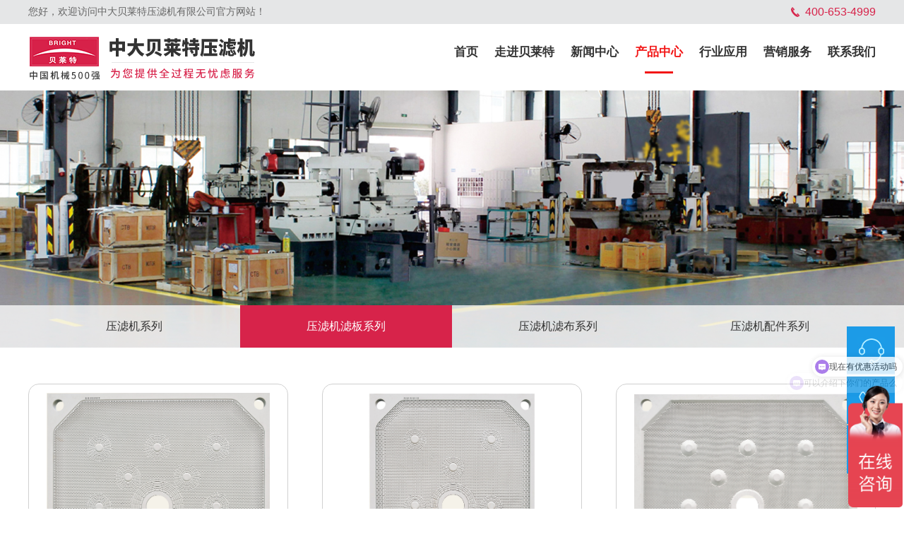

--- FILE ---
content_type: text/html; charset=utf-8
request_url: http://sdzdxl.cn/product-262.html
body_size: 4622
content:
<!DOCTYPE html>
<html lang="en">

<head>
    <meta http-equiv="Content-Type" content="text/html; charset=utf-8">
    <meta http-equiv="X-UA-Compatible" content="IE=edge,chrome=1">
    <meta name="renderer" content="webkit">
    <meta name="viewport" content="width=device-width, initial-scale=1.0, maximum-scale=1.0, user-scalable=no">
    <meta name="apple-mobile-web-app-capable" content="yes">
    <meta name="apple-mobile-web-app-status-bar-style" content="black">
    <meta name="format-detection" content="telephone=no">
    <meta name="wap-font-scale" content="no">
        <title>压滤机滤板系列_中大贝莱特压滤机有限公司_中大贝莱特压滤机厂家_中大贝莱特压滤机</title>
            <meta name="keywords" content="中大贝莱特压滤机，中大贝莱特压滤机公司，压滤机厂家，板框压滤机，隔膜压滤机，厢式压滤机，压滤机设备，压滤机的工作流程，矿山压滤机，压滤机十大名牌厂" />
            <meta name="description" content="中大贝莱特压滤机有限公司是中国具有实力和影响力的压滤机制造商，10多年的奋斗与发展，公司已经拥有了年产1万台套各系列压滤机的产能，行成了研发、销售、技术服务、工程安装、售后支持一条龙全方位服务体系。" />
        <script src="/public/js/rem.js"></script>
<link rel="stylesheet" href="/public/css/style.css">
<link rel="stylesheet" href="/public/css/public.css">
<script src="/public/js/jquery.js"></script>
<script src="/public/js/common.js"></script>
<script src="/public/js/style.js"></script>
<script src="/public/js/plugin.js"></script>
<link rel="stylesheet" href="/public/js/swiper/swiper-bundle.min.css">
<script src="/public/js/swiper/swiper-bundle.min.js"></script>



</head>

<body>
    <!-- 头部 -->
    <div class="header">
    <div class="header_top">
        <div class="width_1200 top flex space_between">
            <span>您好，欢迎访问中大贝莱特压滤机有限公司官方网站！</span>
            <span>400-653-4999</span>
        </div>
    </div>
    <div class="header_bottom flex  width_1200 space_between">
        <div class="logo"><a href="/"><img src="/public/images/logo.png"></a></div>
        <div class="mob-nav"><span></span></div>
        <div class="m_nav">
            <ul class="T-nav nav_list flex">
                                <li class="item"><a href="/index.html">首页</a></li>
                                <li class="item">
                    <a href="/about.html">走进贝莱特</a>
                    <ul class="submenu">
                                                                       
                        <li><a href="/about.html#id_139">公司简介</a></li>
                   
                                               
                        <li><a href="/about.html#id_258">领导关怀</a></li>
                   
                                               
                        <li><a href="/about.html#id_256">荣誉资质</a></li>
                   
                                               
                        <li><a href="/about.html#id_286">发展历程</a></li>
                   
                                               
                        <li><a href="/about.html#id_314">厂区展示</a></li>
                   
                                            </ul>
                </li>
                                <li class="item">
                    <a href="/news.html">新闻中心</a>
                    <ul class="submenu">
                                                                        <li><a href="/news-242.html">公司新闻</a></li>
                                                <li><a href="/news-246.html">行业资讯</a></li>
                                            </ul>
                </li>
                                <li class="item">
                    <a href="/product.html">产品中心</a>
                    <ul class="submenu">
                        <li><a href="/product.html">产品中心</a></li>
                                                <li><a href="/video.html">视频中心</a></li>
                       
                    </ul>
                </li>
                                <li class="item">
                    <a href="/strength.html">行业应用</a>
                    <ul class="submenu">
                                                                        <li><a href="/strength-313.html">案例视频</a></li>
                                                <li><a href="/application.html">行业应用</a></li>
                    </ul>
                </li>
                                <li class="item"><a href="/service.html">营销服务</a>
                    <ul class="submenu">
                                                                        <li><a href="/service-266.html">售后服务</a></li>
                                                <li><a href="/service-267.html">研发实力</a></li>
                                            </ul>
                </li>
                                <li class="item"><a href="/contact.html">联系我们</a></li>
              
                <li style="display:none;"><a href="javascript:;">全景中大</a></li>
            </ul>
        </div>
    </div>
</div>

    <!-- 头部结束 -->
    <!-- banner -->
    <div class="banner01 rel">
            <div class="banner_img"><img src="/public/images/banner04_02.jpg"></div>
       
    <div class="sub_tab abs">
        <div class="width_1200">
            <ul class="flex sub_nav">
                                <li class="">
                    <a href="/product-245.html">压滤机系列</a>
                </li>
                                <li class="current">
                    <a href="/product-262.html">压滤机滤板系列</a>
                </li>
                                <li class="">
                    <a href="/product-281.html">压滤机滤布系列</a>
                </li>
                                <li class="">
                    <a href="/product-282.html">压滤机配件系列</a>
                </li>
                            </ul>
        </div>
    </div>
    <!-- 手机端内页菜单 -->
    <div class="main-nav-m01 dn">
        <div class="title">
            <strong>产品与应用</strong>
            <i></i>
        </div>
        <ul class="hsms">
                        <li>
                <a href="/product-245.html">压滤机系列</a>
            </li>
                        <li>
                <a href="/product-262.html">压滤机滤板系列</a>
            </li>
                        <li>
                <a href="/product-281.html">压滤机滤布系列</a>
            </li>
                        <li>
                <a href="/product-282.html">压滤机配件系列</a>
            </li>
                    </ul>
    </div>


</div>
<script type="text/javascript">
        $(function () {
            $(".T-nav").find("li.item").eq(3).find("a:eq(0)").addClass("cur");
        });
</script>    <!-- 产品菜单 -->
                <!-- 内容 -->
    <div class="width_1200">
        <div class="product flex gap_6" hsm="fadeup">
                        <div class="flex_3">
                <a href="/product/show-127.html" class="rel">
                    <div class="pro_box ov col rel">
                        <div class="cp_pic img-scale"><img src="/upload/202207/20/202207201435465697.jpg"></div>
                        <div class="cp_name">2000型聚丙烯高压隔膜滤板</div>
                    </div>
                    <div class="cp_more abs">
                        <div class="cp_more01">了解更多</div>
                    </div>
                </a>
            </div>
                        <div class="flex_3">
                <a href="/product/show-126.html" class="rel">
                    <div class="pro_box ov col rel">
                        <div class="cp_pic img-scale"><img src="/upload/202207/22/202207221105045162.jpg"></div>
                        <div class="cp_name">1500*2000型聚丙烯高压隔膜板</div>
                    </div>
                    <div class="cp_more abs">
                        <div class="cp_more01">了解更多</div>
                    </div>
                </a>
            </div>
                        <div class="flex_3">
                <a href="/product/show-124.html" class="rel">
                    <div class="pro_box ov col rel">
                        <div class="cp_pic img-scale"><img src="/upload/202207/20/202207201434508464.jpg"></div>
                        <div class="cp_name">2000型聚丙烯厢式滤板</div>
                    </div>
                    <div class="cp_more abs">
                        <div class="cp_more01">了解更多</div>
                    </div>
                </a>
            </div>
                        <div class="flex_3">
                <a href="/product/show-123.html" class="rel">
                    <div class="pro_box ov col rel">
                        <div class="cp_pic img-scale"><img src="/upload/202207/20/202207201434316428.jpg"></div>
                        <div class="cp_name">500型聚丙烯厢式滤板</div>
                    </div>
                    <div class="cp_more abs">
                        <div class="cp_more01">了解更多</div>
                    </div>
                </a>
            </div>
                        <div class="flex_3">
                <a href="/product/show-122.html" class="rel">
                    <div class="pro_box ov col rel">
                        <div class="cp_pic img-scale"><img src="/upload/202207/20/202207201434172908.jpg"></div>
                        <div class="cp_name">630型聚丙烯隔膜滤板</div>
                    </div>
                    <div class="cp_more abs">
                        <div class="cp_more01">了解更多</div>
                    </div>
                </a>
            </div>
                        <div class="flex_3">
                <a href="/product/show-121.html" class="rel">
                    <div class="pro_box ov col rel">
                        <div class="cp_pic img-scale"><img src="/upload/202207/20/202207201434009888.jpg"></div>
                        <div class="cp_name">630型聚丙烯厢式滤板</div>
                    </div>
                    <div class="cp_more abs">
                        <div class="cp_more01">了解更多</div>
                    </div>
                </a>
            </div>
                    </div>
        <!-- 页码 -->
        <div class="page  flex">
            <a>上一页</a><a class="current">1</a><a href="/product-262-2.html">2</a><a  href="/product-262-3.html">3</a><a href="/product-262-2.html">下一页</a>
        </div>
    </div>
    <!-- 底部 -->
    <div class="footer animation fadeup" hsm="fadeup">
    <div class="width_1200">
        <div class="footer-top flex">
            <ul class="footer_nav flex">
                <li>
                                        <a href="/about.html">走进贝莱特</a>
                                                            <a href="/about.html#id_139">公司简介</a>
                                        <a href="/about.html#id_258">领导关怀</a>
                                        <a href="/about.html#id_256">荣誉资质</a>
                                        <a href="/about.html#id_286">发展历程</a>
                                        <a href="/about.html#id_314">厂区展示</a>
                                    </li>
                <li>
                                        <a href="/news.html">新闻中心</a>
                                                            <a href="/news-242.html">公司新闻</a>
                                        <a href="/news-246.html">行业资讯</a>
                                    </li>
                <li>
                                        <a href="/product.html">产品与应用</a>
                    <a href="/product.html">产品中心</a>
                                        <a href="/video.html">视频中心</a>
                                        <a href="/application.html">行业应用</a>

                </li>
                <li>
                                        <a href="/strength.html">实力见证</a>
                                                            <a href="/strength-313.html">案例视频</a>
                                    </li>
                <li>
                                        <a href="/service.html">营销服务</a>
                                                            <a href="/service-266.html">售后服务</a>
                                        <a href="/service-267.html">研发实力</a>
                                    </li>
            </ul>
            <div class="footer_contact">
                                <p><a href="javascript:;">联系我们&nbsp;</a><a href="javascript:;">服务电话：400-6534-999</a><a href="javascript:;">传真：0534-2299299</a><a href="javascript:;">E-mail ：sdzdxl@126.com</a></p>
            </div>
            <div class="ewm_top">
                <div class="ewm">
                    <div class="ewm_img show"><img src="/upload/202206/08/202206081657197751.jpg"></div>
                    <div class="ewm_img"><img src="/upload/202205/15/202205150925193145.jpg"></div>
                </div>
                <div class="ewm_img_txt">扫一扫二维码<br />了解更多相关内容</div>
            </div>
        </div>
        <div class="flex space_between">
            <div class="link flex">
                <p class="link01">友情链接:</p>
                                                <a href="https://www.coalchina.org.cn/" target="_blank">中国煤炭工业协会主办</a>
                                <a href="https://www.baidu.com" target="_blank">百度搜索</a>
                            </div>
            <div class="flex tab01">
                <div class="tab02 show"><img src="/public/images/brn_03.png"></div>
                <div class="tab02"><img src="/public/images/brn_04.png"></div>
            </div>
        </div>
    </div>
    <div class="footer_bottom">
        <div class="copyright width_1200">Copyright &copy 2022 中大·贝莱特压滤机有限公司 All rights reserved.    <a href="https://beian.miit.gov.cn" target="_blank">鲁ICP备2023011793号-1</a></div>
    </div>
</div>
<!-- 所有页面都要引用到 -->
<div class="fix-side sm-dn">
    <div class="item">
        <em>
            <a target="_blank" href="http://wpa.qq.com/msgrd?v=3&uin=123456&site=qq&menu=yes">
                <span style="background-image: url(/public/images/fix_03.jpg);">&nbsp;</span><i>联系客服</i>
            </a>
        </em>
    </div>
    <div class="item">
        <em>
            <a javascript:tel:400-653-4999;><span style="background-image: url(/public/images/fix_07.jpg);">&nbsp;</span><i>400-653-4999</i></a>
        </em>
    </div>
    <div class="item">
        <em>
                        <a href="/contact.html#feedback"><span style="background-image: url(/public/images/fix_09.jpg);">&nbsp;</span><i>在线留言</i></a>
        </em>
    </div>
    <div id="gotop" class="none"></div>
</div>
<link rel="stylesheet" href="/public/js/aos/aos.css">
<script src="/public/js/aos/aos.js"></script>
<script type="text/javascript">
    function aos() {
        AOS.init({
            offset: 50,
            //easing: 'ease-out-back',
            //duration: 600,
            disable: 'mobile',
            //startEvent: 'someCoolEvent'
        });
    }
    aos()
</script>
<script>
var _hmt = _hmt || [];
(function() {
  var hm = document.createElement("script");
  hm.src = "https://hm.baidu.com/hm.js?dc439104e0d4fef1953fe87f7930dc4a";
  var s = document.getElementsByTagName("script")[0]; 
  s.parentNode.insertBefore(hm, s);
})();
</script>


</body>

</html>

--- FILE ---
content_type: text/css
request_url: http://sdzdxl.cn/public/css/style.css
body_size: 10231
content:
.font_w{font-weight: bold}
.space_between{justify-content: space-between}
.flex_4{width: 25%}
.flex_2{width: 50%}
.banner{text-align: center;width: 100%}
.banner img{width: 100%;display: block}
.wrap{flex-wrap: wrap}
/* 首页搜索 */
.search{background: #1985ea;height: 95px}
.s_en{color: #4494ec;font-size: 40px;line-height: 95px}
.s_cn{font-size: 22px;color: #fff;width: 100%;left: 0;top: 29px}
.search_bd{padding-top: 21px}
.s_bd{height: 45px;border-radius: 10px;background: #fff;width: 330px;overflow: hidden;padding-left: 15px}
.s_bd input{width: 93%;height: 42px}
.s_btn a{display: inline-block;width: 132px;background: url(../images/search.png) no-repeat center center #d7234a;margin-left: 18px;height: 45px;border-radius: 10px}
.index_about{padding: 70px 0 40px 0}
.index_about_left{width: 603px}
.vo_pic_img img{max-width: 100%;height: 370px;object-fit: cover;display: block}
.vo_btn{left: 50%;top: 50%;transform: translate(-50%, -50%) scale(1)}
.index_about_right{width: calc(100% - 653px)}
.index_about_right .d1{font-size: 26px;color: #d7234a;margin-bottom: 10px}
.index_about_right .d2{font-size: 20px;color: #333}
.txt{line-height: 30px;color: #333;height: 180px;overflow: hidden;margin: 30px 0 40px 0}
.more{width: 130px;text-align: center;line-height: 45px;background: #d7234a;border-radius: 10px;color: #fff}
.index_about_right a:hover .more{text-decoration: underline}
.index_video video{width:603px;height: 371px;}
/* 首页厂区纵览 */
.onShow{height: 75px;text-align: center}
.onShow::before{content: "";position: absolute;width: 100%;top: 50%;height: 1px;background: #d9d9d9;left: 0;z-index: -1}
.onShow span{display: inline-block;line-height: 75px;font-size: 26px;color: #333;background: #fff;font-weight: bold;position: relative;padding: 0 40px}
.onShow span::after, .onShow span::before{height: 16px;width: 16px;background: #d7234a;top: 40%;content: "";position: absolute}
.onShow span::before{left: 0}
.onShow span::after{right: 0}
.onShow_img{padding: 0px 100px;margin: 30px 0}
.onShow_img .prev{position: absolute;left: 0;top: 10px}
.onShow_img .next{position: absolute;right: 0;top: 10px}
.swiper01 img{height: 128px;max-width: 100%;object-fit: cover}


/* 首页产品图片 */
.margin_auto{max-width: 1680px;margin: 0 auto}
.index_product_box a{overflow:hidden; position: relative;}
.index_product{padding: 90px 0 80px 0;}
    .index_product_img::before{content: "";position: absolute;height: 100%;background: rgba(13, 113, 207, 0.2);width: 100%;
    -webkit-transition: all .5s;
    -moz-transition: all .5s;
    -ms-transition: all .5s;
    -o-transition: all .5s;
    transition: all .5s;
}
    .index_product_img::after{content: "";position: absolute;height: 100%;background: rgba(159, 158, 158, 0.2);width: 100%; 
    -webkit-transition: all .5s;
    -moz-transition: all .5s;
    -ms-transition: all .5s;
    -o-transition: all .5s;
    transition: all .5s;
    top:-100%;left:0;
    opacity:0;
}
.index_product_box a:hover  .index_product_img::before{opacity:0;}
.index_product_box a:hover  .index_product_img::after{top:0px; opacity:1}


.t1{left: 0;bottom: 12px}
.t1 p{line-height: 42px;padding: 0 28px;height: 42px;overflow: hidden}
.t1 p:nth-child(1){font-size: 24px;font-weight: bold;color: #333}
.t1 p:nth-child(2){font-size: 18px;color: #666}
.index_product_box a{display:block}
.index_product_box a.current .t1 p:nth-child(1), .index_product_box a:hover .t1 p:nth-child(1){color: #0d71cf}
.jt{position: absolute;
    left: 50%;
    top: -50%;
     transform: translate(-50% ,-50%);
    -webkit-transition: all .5s;
    -moz-transition: all .5s;
    -ms-transition: all .5s;
    -o-transition: all .5s;
    transition: all .5s;
    width: 116px;
    height: 116px;
    background: url(../images/jt.png) no-repeat center center rgba(13, 113, 207, 0.8);border-radius:50%;
}
.index_product_box a:hover  .jt{top: 50%;}
.index_product_img img{width: 100%;object-fit: cover; display:block;}





/* 实力见证 */
.sljz{height: 80px;text-align: center}
.sljz::after, .sljz::before{content: "";position: absolute;height: 3px;left: 50%;z-index: -1;transform: translate(-50%, -50%) scale(1)}
.sljz::after{width: 50%;top: 55%;background: #d6d6d6}
.sljz::before{width: 40%;top: 32px;background: #d6d6d6}
.sljz span{display: inline-block;line-height: 70px;font-size: 50px;color: #333;background: #fff;font-weight: bold;position: relative;padding: 0 20px}
.t2{text-align: center;font-size: 18px;color: #666}
.index_honor{padding-bottom: 70px}
.index_honor_left{width: 573px}
.index_honor_right{width: calc(100% - 625px)}
.index_honor{padding-top: 60px}
.index_honor_right{padding: 36px 0}
.index_honor_right .swiper03{height: 322px}
.index_honor_right .swiper03 .swiper-slide{height: 56px !important;line-height: 56px;background: #0d71cf;text-align: center;color: #fff;font-size: 18px;border-radius: 50px}
.index_honor_right .swiper03 .swiper-slide:hover{background: #d72149;}
.index_honor_right .swiper03 .swiper-slide-thumb-active {background: #d72149}
.index_honor_right .prev{position: absolute;left: 50%;top: 0;background: url(../images/up.png) no-repeat top center;height: 30px;width: 30px}
.index_honor_right .next{position: absolute;left: 50%;bottom: 0px;background: url(../images/dow.png) no-repeat top center;height: 30px;width: 30px}
.swiper02 img{max-width: 100%;height: 404px;object-fit: cover}
.index_honor01{padding: 0 78px}
.index_honor01{margin-bottom: 80px}
.index_honor01 img{height: 229px;max-width: 100%;object-fit: cover}
.index_honor01 .prev{position: absolute;left: 0;top: 40%;background: url(../images/left01.png) no-repeat left center;width: 52px;height: 56px}
.index_honor01 .next{position: absolute;right: 0;top: 40%;background: url(../images/right01.png) no-repeat left center;width: 52px;height: 56px}
.bg{background: #0d71cf;padding: 25px 0}
.rx_left p{color: #fff;font-size: 30px;line-height: 42px}
.index_tel p{padding-left: 20px}
.index_tel p:nth-child(1){font-size: 22px;color: #fff;line-height: 30px}
.index_tel p:nth-child(2){font-size: 30px;color: #fff;line-height: 30px}
.strength{padding-top: 30px;text-align: center}
.strength_en{font-size: 90px;color: #e3e3e3}
.strength_CN{font-size: 52px;position: absolute;left: 50%;top: 60%;transform: translate(-50%, -50%) scale(1)}
.strength_CN span{color: #d7234a}
.text{padding: 0 0 0 20px}
.text .h1{font-size: 30px;color: #d7234a}
.text .h2{font-size: 16px;color: #333}
.num01,.num02{cursor:pointer;transition:all 2s}
.num01:hover,.num02:hover{padding-top:10px;}

.ys_left{width: 48%}
.ys_right{width: 48%}
.ys_right img{width:100%}
.text .t4{color: #888;font-size: 16px;padding-top: 20px;line-height: 30px}
.num01{margin-bottom: 60px}
.strength01 li{margin-bottom: 30px}
.strength01 li:nth-child(2n) .ys_left{float: right}
.strength01 li:nth-child(2n) .ys_right{float: left}
.news_bg{background: url(../images/bg_02.jpg) no-repeat top center/cover;padding: 80px 0 70px 0}
.news_tit{background: url(../images/news_bg.png) no-repeat center center;text-align: center;font-size: 50px;font-weight: bold;color: #fff}
.t5{font-size: 18px;color: #fff;text-align: center;margin-top: 15px}
.news_box{padding-top: 60px}
.news .bt{font-size: 28px;color: #fff;font-weight: bold;padding-left: 23px;border-left: 9px solid #fff;margin-bottom: 35px}
.hot li{margin-bottom: 16px}
.hot li a{background: #0d71cf;padding: 26px}
.news_img{width: 181px}
.news_img img{max-width: 100%;height: 120px;object-fit: cover}
.news_con{width: calc(100% - 210px)}
.news_t{font-size: 16px;line-height: 24px;color: #fff}
.news_txt{line-height: 24px;color: #fff;height: 48px;overflow: hidden;margin: 15px 0 8px 0}
.tiem p{line-height: 24px;color: #fff}
.hot li a:hover, .hot li a.cur{background: #d7234a}
.gap_2{margin: 0 -10px}
.gap_2 .news{padding: 0 10px}
.new_list{background: #fff;padding: 16px 17px 16px 25px}
.new_list li{line-height: 59px;border-bottom: 1px solid #d1d6db;text-overflow: ellipsis}
.new_list li .t6{font-size: 15px;padding-left: 15px;width: 65%;height: 59px;overflow: hidden;color: #333}
.new_list li .t6::before{content: "";height: 6px;width: 6px;border-radius: 50%;background: #d72149;position: absolute;left: 0;top: 48%}
.new_list li .t7{color: #999}
/* 二级页通用的banner */
.banner_img{text-align: center}
.banner_img img{width: 100%;display: block}
.sub_tab{left: 0;bottom: 0;width: 100%;height: 60px;background: rgba(255, 255, 255, 0.75)}
.sub_nav>li{line-height: 60px;font-size: 16px;flex: 1}
.sub_nav>li>a{display: block;color: #333;text-align: center}
.sub_nav>li.current>a, .sub_nav>li>a:hover{color: #fff;background: #d7234a}
/* .product_nav{background:#f0f0f0;display:none;width:100%;left:0;z-index:10}*/


.product_nav{background: #f0f0f0;display: block;width: 100%;display: none}
.pro{padding: 28px 0;flex-wrap: wrap}
.pro li{width: 33.333% !important}
.pro li a{display: block;background: #dbdbdb;height: 55px;line-height: 55px;text-align: center;font-size: 15px}
.gap_5{margin: 0 -5px}
.gap_5 a{margin: 0 5px 7px 5px}
.pro li a:hover, .pro li.current a{color: #fff;background: #d72149}
/* .sub_nav li:hover .product_nav{display:block} */

/* 领导关怀 */
.pd{padding: 90px 0}
.big_img{text-align: center;width: 764px;margin: 0 auto}
.big_img img{max-width: 100%}
.big_img_tit{text-align: center;font-size: 18px;line-height: 60px;padding: 15px 0}
.thump{max-width: 80%;margin: auto}
.thump_img{box-shadow: 0 0 13px -8px #000;margin: 6px;padding: 12px}
.thump_img img{max-width: 100%;height: 129px;object-fit: cover}
.thump .prev{position: absolute;left: -60px;top: 40%}
.thump .next{position: absolute;right: -60px;top: 40%}
.mySwiper2 .swiper-button-prev{width: 40px !important;height: 40px !important;left: 63px}
.mySwiper2 .swiper-button-next{width: 40px !important;height: 40px !important;right: 63px}
.mySwiper2 .swiper-button-next:after, .mySwiper2 .swiper-button-prev:after{font-size: 25px !important;color: #fff;background: #cccccc;width: 40px;height: 40px;text-align: center;line-height: 40px !important;border-radius: 50%}
/* 发展历程 */
.bg02{background: url(../images/bg01.jpg) no-repeat bottom center}
.fzlc{background: url(../images/bz_03.jpg) no-repeat top center;height: 100px}
.year{font-size: 22.56px;font-weight: bold;padding: 50px 0 0 0;text-align: center}
.fzlc{padding: 0 86px}
.year::before{position: absolute;content: "";border-radius: 50%;height: 12px;width: 12px;left: 48%;border: 2px solid #000;top: 22px}
.gallery-thumbs .swiper-slide-thumb-active .year{color: #d80e2b}
.gallery-thumbs .swiper-slide-thumb-active .year::before{border: 2px solid #d80e2b}
.swiper-button-white{color: #fff !important}
.fzlc .swiper-button-next{right: 0;top: 23%}
.fzlc .swiper-button-prev{left: 20px;top: 23%}
.gallery-top{padding: 80px 0 !important}
.fz_t1{font-size: 40px;margin-bottom: 35px}
.fz_txt{font-size: 18px;line-height: 40px}
/* 荣誉资质 */
/* .honor_top{height: 63px;border-bottom: 1px solid #f2f2f2;margin-bottom: 41px} */
.flex_3{width: 33.3333%}
.ov{overflow: hidden}
.honor_img{padding-bottom:40px;}
.honor_img_box .pic{border: 1px solid #dddddd;padding: 27px 15px}
.honor_img_box .pic img{max-width: 100%;height: 240px;object-fit: cove;display: block}
.honor_img_box .tit{height: 70px;line-height: 70px;text-align: center;padding: 0 15px;overflow: hidden;font-size: 16px;background: #ddd}
.honor_img a{display: block}
.honor_img a:hover .honor_img_box .tit, .honor_img a .honor_img_box .tit.current{background: #ddd;background: #d80e2b;color: #fff}
.honor_img{flex-wrap: wrap}
.gap_3{margin: 0 -10px !important}
.gap_3 .col{padding: 0 10px 21px 10px}
/* 新闻资讯 */
.news_photo{padding: 67px 0 52px 0;border-bottom: 1px solid #dddddd}
.news_hot{border: 1px solid #ddd;padding: 21px 18px}
.news_photo a{display: block}
.news_pic img{width: 100%;height: 219px;object-fit: cover;display: block}
.news_hot .tit01{padding-right: 10px;line-height: 26px;margin-top: 10px;font-size: 16px;font-weight: bold;height: 52px}
.news_hot .tit02{padding: 10px 0;color: #999}
.news_hot .tit03{font-size: 15px;color: #999}
.news_photo a:hover .news_hot, .news_photo a.current .news_hot{border: 1px solid #d80e2b}
.news_photo a{color: #333}
.news_photo a:hover .tit01, .news_photo a.current .tit01{color: #d80e2b}
.gap_4{margin: 0 -22px}
.gap_4 a{padding: 0 22px 0 22px}
.list_news li a{line-height: 70px;background: url(../images/jh_07.jpg) no-repeat right center;border-bottom: 1px solid #ddd;display: block}
.list_news li a{color: #333;font-size: 16px;padding-right: 80px;overflow: hidden;height: 70px;text-overflow: ellipsis;white-space: nowrap}
.list_news li a span{color: #999;font-size: 14px;padding-right: 60px}
.list_news li a:hover, .list_news li.current a{border-bottom: 1px solid #d80e2b}
.pd01{padding: 65px 0 0 0}
.fz01,.a2{padding: 0;}
#about01,#about02,#about03{margin:40px 0}
/* 新闻详情 begin */
.news-detail-wrap{display: flex;justify-content: space-between;margin: 50px auto}
.news-detail-left{width: 70%;border: 1px solid #eee}
.news-detail-right{width: 28%}
.news-detail-head{border-bottom: 1px solid #eee;padding: 20px}
.news-detail-title{font-size: 20px;color: #d80e2b;word-break: break-all;font-weight: bold}
.news-detail-desc{font-size: 14px;color: #A4A4A4;display: flex;margin-top: 10px;align-items: center}
.news-detail-desc p{height: 30px;margin-right: 20px;line-height: 30px;display: flex;align-items: center}
.news-detail-desc p i{background-repeat: no-repeat;background-size: 100% 100%;width: 15px;height: 15px;display: inline-block;margin-right: 5px;vertical-align: middle}
.news-detail-desc p.time i{background-image: url('../images/icon-time.png')}
.news-detail-desc p.nums i{background-image: url('../images/icon-nums.png')}
.news-detail-cont{padding: 20px;line-height: 30px;word-break: break-all}
.news-detail-right-head{display: block;border: 1px solid #eee;padding: 20px 10px;margin-bottom: 20px}
.news-detail-right-head dt{font-size: 14px;color: #686868}
.news-detail-right-head dd{font-size: 16px;color: #333;font-weight: bold;margin-top: 15px}
.news-detail-right-head:hover dd{text-decoration: underline}
.news-detail-right-list{border: 1px solid #eee;padding: 20px 10px}
.news-detail-right-list dt{position: relative;font-size: 16px;color: #333;font-weight: bold;border-bottom: 2px solid #eee;padding-bottom: 10px;margin-bottom: 5px}
.news-detail-right-list dt::after{content: '';display: block;width: 70px;background-color: #f00;height: 2px;position: absolute;left: 0;bottom: -2px;z-index: 3}
.news-detail-right-list dd{border-bottom: 1px dashed #ccc;padding: 10px 0}
.news-detail-right-list dd:last-child{border-bottom: none;padding-bottom: 0}
.news-detail-right-list dd a:hover h3{text-decoration: underline}
.news-detail-right-list dd h3{font-size: 15px;color: #333;font-weight: normal;/*overflow: hidden;text-overflow: ellipsis;white-space: nowrap*/}
.news-detail-right-list dd p{font-size: 13px;color: #686868;margin-top: 5px}


@media (max-width: 1200px){
    .news-detail-wrap{flex-direction: column; margin: 30px auto}
    .news-detail-left{margin-bottom: 20px}
    .news-detail-left, .news-detail-right{width: 100%}
}
/* 新闻详情 end */


/* 产品中心 */
.product{flex-wrap: wrap}
.pro_box{border: 1px solid #d0d0d0;border-radius: 15px}
.product a{display: block}
.cp_pic{padding: 0 25px}
.cp_pic img{max-width: 100%;height: 342px;object-fit: contain;display: block}
.cp_name{height: 63px;line-height: 63px;padding: 0 25px;background: #999;text-align: center}
.product a .cp_name{font-size: 18px;font-weight: bold;color: #fff}
.cp_more{background: rgba(215, 33, 73, 0.95);height: calc(100% - 63px);width: 100%;left: 0;top: 0;border-radius: 15px 15px 0 0;display: none}
.product a:hover .cp_more{display: block}
.product a:hover .cp_name{background: rgba(215, 33, 73, 0.95)}
.product a:hover .pro_box{border: 1px solid #d72149}
.cp_more01{left: 50%;top: 50%;transform: translate(-50%, -50%);position: absolute;height: 120px;width: 120px;border-radius: 50%;background: rgba(0, 0, 0, 0.4);line-height: 120px;text-align: center;font-size: 18px;color: #fff;font-weight: bold}
.gap_6{margin: 0 -24px}
.gap_6 a{margin: 51px 24px 0 24px}

/* 产品详情页 */

.width_1300{max-width: 1300px;margin: 0 auto}
.product_img_box{max-width:570px;height:510px;border: 1px solid #e6e6e6;}
.product_img_big{padding:20px 30px; text-align:center;}
.product_img_big img{max-width: 100%;object-fit: contain;height: 367px}
.product_thumb{height: 98px}

.slt img{max-width: 100%;object-fit:cover;display:block;height:80px}
.product_img .swiper-button-next:after, .product_img .swiper-button-prev:after{color: #333;font-size: 25px}
.product_img .swiper-button-next{right: 0}
.product_img .swiper-button-prev{left: 0}
.product_thumb .swiper-slide-thumb-active .slt{opacity: 0.6}
.product_attrib{width: calc(100% - 642px)}
.pro_t1{font-size: 36px;color: #d72149;line-height: 60px}
.pro_t2{font-size: 22px;border-bottom: 1px solid #f7f7f7;padding-bottom: 35px}
.model{padding-top: 50px;color: #666666;font-size: 15px}
.model_t1{width: 80px;line-height: 30px}
.model ul{flex-wrap: wrap;width: calc(100% - 80px)}
.model ul li{min-width: 100px;  line-height: 30px}
.cp_contact{border-bottom: 1px solid #f7f7f7;padding: 50px 0 35px 0;font-size: 15px;color: #666666}
.cp_contact div{margin-bottom: 12px}
.cp_contact div span:nth-child(2){padding-left: 15px}
.productb_btn{margin-top: 30px}
.productb_btn a{display: inline-block;height: 44px;line-height: 44px;text-align: center;border-radius: 10px;border: 1px solid #e6e6e6;width: 200px;overflow: hidden;padding: 0 20px}
.productb_btn a:hover{color: #fff;background: #d72149;border: 1px solid #d72149}
.product_details_tab{height: 72px;background: #edecec}
.product_details_tab ul li:nth-child(2){ display:none;}
.product_details_tab ul li a{display: block;line-height: 72px;text-align: center;font-size: 20px;font-weight: bold;padding: 0 50px;}
.product_details_tab ul li a:hover,.product_details_tab ul li.current a{background: #d72149;color: #fff}
.pro_con{padding-bottom: 50px}
.pro_con img{max-width: 100%}
.videoCenter{background: url(../images/bg0_03.jpg) repeat-x left top;min-height: 53px;margin: 72px 0 40px 0}
.videoCenter01{font-size: 36px;background: #fff;padding-right: 30px;font-weight: bold;line-height: 53px}
.videoCenter02{background: #fff}
.min{min-width: 160px}
.gap_14{margin: 0 -5px}
.gap_14 a{margin: 0 5px}
.videoCenter02 a{display: block;line-height: 53px;background: #f1f1f1;border-radius: 10px;text-align: center;font-size: 16px}
.videoCenter02 a:hover, .videoCenter02 a.current{background: #d72149;color: #fff}
.videoCenter_list{flex-wrap: wrap}
.videoCenter_list_box{padding-top: 30px}
.videoCenter_list_box a{display:block}
.video_img video{width:100%;height:224px;object-fit: cover}
/* .video_img img{max-width: 100%;height: 224px;object-fit: cover} */
.video_tit{height: 50px;line-height: 50px;background: #666;color: #fff;padding: 0 30px 0 15px;font-size: 16px}
.gap_7{margin: 0 -18px}
.gap_7 .videoCenter_list_box{padding: 30px 18px 0 18px}
.hy_box{padding: 20px 17px;border: 1px solid #e6e6e6}
.hy_img{width: 115px}
.hy_img img{max-width: 100%;height: 91px;object-fit: cover}
.hy_con{width: calc(100% - 135px)}
.hy_con p{line-height: 36px;height: 36px;overflow: hidden;padding-right: 20px}
.gap_8{margin: 0 -20px}
.gap_8 a{margin: 38px 20px 0 20px;display: block}
.pd_t30{padding: 30px}
.caseVideo a{display: block;padding: 66px 0 0 0}
.caseVideo_img{border-radius: 15px 15px 0 0;overflow: hidden}
.caseVideo_img img{width: 100%;object-fit: cover;height: 303px;display: block}
.caseVideo_img video{width: 100%;object-fit: cover;height: 303px;display: block}
.caseVideo_img01 img{height: 33px;width: 100%}
.caseVideo_tit p{line-height: 40px}
.caseVideo_tit p:nth-child(1), .hy_con p:nth-child(1){font-size: 18px;font-weight: bold}
.caseVideo_tit p:nth-child(2), .hy_con p:nth-child(2){color: #999999}
.gap_9{margin: 0 -24px}
.gap_9 a{padding: 66px 24px 0 24px}
.contentPage_bt{padding: 40px 0;text-align: center;border-bottom: 1px solid #f1f1f1}
.contentPage_bt{font-size: 16px;line-height: 48px}
.contentPage_bt p:nth-child(1){font-size: 26px;color: #333;font-weight: bold}
.contentPage_bt p:nth-child(2){color: #999;font-size: 14px}
.contentPage_pic{padding: 0 118px 100px 118px}
.borderNone{border: none}
.gap_10{margin: 0 -7px}
.gap_10 .pic01{padding: 0 7px 14px 7px}
.pic01 img{width: 100%;object-fit: cover;height: 325px}
.service_tit{font-size: 36px;font-weight: bold;text-align: center;padding: 60px 0 30px 0}
.service_box{padding: 40px;background: #f5f5f5}
.service_icon{text-align: center}
.service_icon img{max-width: 100%;object-fit: scale-down;height: 78px}
.service_t1 p:nth-child(1){line-height: 60px;font-size: 18px;text-align: center}
.service_t1 p:nth-child(2){color: #666;line-height: 40px;font-size: 16px;height: 80px;overflow: hidden}
.gap_11{margin: 0 -8px}
.gap_11 .service_box{margin: 0 8px}
.service_zl_left img{display: block;height: 381px;object-fit: cover;max-width: 100%}
.service_zl_right{background: #f5f5f5;padding: 100px;height: 181px}

.service_zl_right p:nth-child(1){line-height: 40px;font-size: 18px}
.service_zl_right p:nth-child(2){color: #666;line-height: 40px;font-size: 16px;overflow: hidden}
.pd_b90{padding-bottom: 90px}
.crdc_img{width: 174px;height: 174px;border-radius: 50%;background: #f5f5f5;margin: 0 auto}
.crdc_img img{max-width: 100%;object-fit: scale-down;height: 174px}
.crdc_tit{font-size: 20px;line-height: 100px;padding: 0 15px}
.crdc_box{text-align: center}
.crdc_img_list{padding-top: 50px}
.crdc_pic img{width: 100%;height: 316px;object-fit: cover;display: block}
.crdc_luang{padding: 35px 0}
.crdc_cn{font-size: 26px;line-height: 36px}
.crdc_en{font-size: 18px;line-height: 36px}
.gap_12{margin: 0 -25px}
.gap_12 .crdc_box01{padding: 0 25px}

/* 联系我们 begin */
.mceubna{display: -webkit-flex;display: flex;justify-content: space-between;flex-wrap: wrap;align-items: center}
.mceubna .cont{padding-top: 3%;width: 45%}
.mceubna .cont .d0{border-bottom: 1px solid #e3e3e3;margin-bottom: 35px;padding-bottom: 35px;line-height: 45px}
.mceubna .cont .d0 h5{font-size: 25px;color: #444444;font-weight: 400}
.mceubna .cont .d1{color: #000;font-size: 22px;font-weight: bold;margin-bottom: 20px}
.mceubna .cont .d2{position: relative;line-height: 40px;color: #666;font-size: 16px;padding-left: 115px}
.mceubna .cont .d2 span{position: absolute;left: 0;top: 0;font-weight: 800;color: #000}
.mceubna .cont .d2 span img{margin-right: 10px}
#map{height: 490px;width: 50%}

.micl-tit .d1{color: #000;font-size: 32px;font-weight: bold;margin-top: 40px}
.micl-tit .d2{margin-top: 5px;color: #999;text-transform: uppercase;font-size: 18px}
.aembbc{width: 100%;margin-bottom: 40px}
.aembbc .d1{font-size: 20px;margin: 20px 0}
.aembbc .d2{margin-bottom: 25px}
.aembbc .d2 .c1{width: 100%;border: none;border: 1px solid #d9d9d9;height: 55px;padding: 0 15px;;font-size: 15px}
.aembbc .d2 textarea{width: 100%;height: 100px;border: 1px solid #d9d9d9 !important;font-size: 15px;border: none;padding: 10px}
.aembbc .d2.rel{padding-right: 100px}
.aembbc .d2.rel img{position: absolute;right: 0;top: 0;width: 90px}

@media (max-width: 1200px){
    .mceubna{flex-direction: column}
    .mceubna .cont{width: 100%;margin-bottom: 3%}
    .mceubna .cont .d0{margin-bottom: 20px;padding-bottom: 20px}
    .mceubna .cont .d2{line-height: 32px;padding-left: 123px}
    #map{width: 100%;height: 300px}}
/* 联系我们 end */
.sub-main01{background: #f9f9f9;padding: 90px 0}
.contact_t1{padding: 30px 0 40px 0;line-height: 36px;font-size: 18px}
.gap_13{margin: 0 -40px}
.input_bd{border: 1px solid #dedede;height: 49px;margin: 0 40px 25px 40px}
.input_bd01{border: 1px solid #dedede;height: 166px;margin: 0 40px 25px 40px}
.input_bd01 textarea{width: 90%;margin-top: 10px}
.input_bd span{width: 48px}
.input_bd01 span img, .input_bd span img{height: 49px;object-fit: scale-down;max-width: 100%}
.input_bd input{width: 90%}
.flex_1{width: 100%}
.c1{width: 70% !important;padding-left: 15px}
.yam{height: 49px}
.yam img{max-width: 100%;object-fit: scale-down;height: 49px}
.input_btn02{margin: 0 40px 25px 40px}
.input_btn02 input{width: 100%;height: 49px;background: #0165b3;font-size: 16px;color: #fff}

.animation{visibility: hidden;opacity: 0}
.fadel, .fader, .fadeup, .fadez{visibility: visible}

.fadeup {animation: slideInUp ease-out .6s forwards;-webkit-animation: slideInUp ease-out .6s forwards}

@keyframes slideInUp {
    from {transform: translate3d(0, 50%, 0)}
    to {opacity: 1;transform: none}
}

@-webkit-keyframes fadeInUp {
    from {-webkit-transform: translate3d(0, 50%, 0)}
    to {opacity: 1;-webkit-transform: none}
}

.fadel {
    animation: slideInLeft ease-out .8s forwards;
    -webkit-animation: slideInLeft ease-out .8s forwards
}

@keyframes slideInLeft {
    from {transform: translate3d(-50%, 0, 0)}
    to {opacity: 1;transform: none}
}

@-webkit-keyframes slideInLeft {
    from {-webkit-transform: translate3d(-50%, 0, 0)}
    to {opacity: 1;-webkit-transform: none}
}

.fader {
    animation: slideInRight ease-out .6s forwards;
    -webkit-animation: slideInRight ease-out .6s forwards
}

@keyframes slideInRight {
    from {transform: translate3d(50%, 0, 0)}
    to {opacity: 1;transform: none}
}

@-webkit-keyframes slideInRight {
    from {-webkit-transform: translate3d(50%, 0, 0)}
    to {opacity: 1;-webkit-transform: none}
}

.fadez {
    animation: zoomIn ease-out .6s forwards;
    -webkit-animation: zoomIn ease-out .6s forwards
}

@keyframes zoomIn {
    from {transform: scale3d(.3, .3, .3)}
    to {opacity: 1;transform: none}}

@-webkit-keyframes zoomIn {
    from {-webkit-transform: scale3d(.3, .3, .3)}
    to {opacity: 1;-webkit-transform: none}
}

.swiper04 .swiper-pagination, .swiper02 .swiper-pagination, .swiper01 .swiper-pagination {display: none}
/* 媒介查询 */
@media(max-width:1024px) {
    .fix-side {display: none}
    .banner01, .banner {padding-top: 107px}
    .banner_img img, .banner img {width: 100%;object-fit: cover;/*height: 150px*/}
    .rx_left p {font-size: 20px;line-height: 42px}
    .ys_left {width: 42%}
    .ys_right {width: 48%}
    .product_attrib, .sub_tab .width_1200 {width: 100%}
    .width_1300 {max-width: 94%}
    .product_details_top {flex-direction: column}

    .product_img_box {max-width:100%;height:auto}
    .product_img_big img{height:auto;}
    .product_details {padding:30px 0}
    .mySwiper2 .swiper-button-prev {left: 46px}
    .mySwiper2 .swiper-button-next {right: 46px}
    .sub-main {padding: 20px 0}
    .service_zl_right {padding: 50px 30px;height: 281px}
    .news_details {padding: 0}
    .videoCenter {margin: 10px}
    .videoCenter01 {width: 100%;font-size: 25px;padding: 15px 0}
    .gap_14 .min {flex: 1;margin-bottom: 10px}
    .gap_8 a {margin: 10px 20px 0 20px}
    .videoCenter {margin: 0}
    .index_main .section1 .num_box{position:static !important;padding-top:40px}
    .index_main .section1 .map_box{width:100% !important}
}

@media(max-width:768px) {
    .s_en {font-size: 20px}
    .s_cn {font-size: 18px}
    .index_about {flex-direction: column;padding: 30px 0 40px 0}
    .index_about_right {width: 100%;margin-top: 10px}
    .txt {margin: 20px 0 20px 0}
    .jt {height: 80px;width: 80px}
    .t1 p:nth-child(1) {font-size: 18px}
    .index_product {padding: 40px 0 40px 0}
    .gap_1 .flex_4 {width: 50%}
    .index_main  .section1{padding:4vw 0 !important;}
    .count{font-size:36px !important}
    .sljz span {font-size: 26px !important}
    .service_zl, .index_honor {flex-direction: column}
    .index_honor_right {width: 100%;padding-bottom: 40px}
    .gap_12 .flex_2, .gap_8 .flex_2, .gap_10 .flex_2, .gap_2 .flex_2, .index_about_left, .index_honor_left, .vo_pic_img img, .service_zl .flex_2, .big_img, .gap_9 .flex_2, .vo_pic_img {width: 100%}
    .case {padding: 0px}
    .gap_9 {margin: 0}
    .gap_9 a {padding: 26px 0px 0 0px}
    .honor_top, .thump, .tab_product, .sub_tab {display: none}
    .gap_3 .flex_3, .gap_6 .flex_3 {width: 50%}
    .tp {padding: 20px 0}
    .gap_3 .col {padding: 21px 10px}
    .service_box {padding: 20px}
    .service_icon img {height: 60px}
    .service_t1 p:nth-child(1) {line-height: 40px}
    .service_t1 p:nth-child(2) {line-height: 30px;height: 60px}
    .service_zl_left img {width: 100%;height: 100%}
    .service_zl_right {height: auto}
    .spzx {padding-bottom: 30px}
    .news_pic img {height: 120px}
    .gap_4 {margin: 0 -10px}
    .gap_4 a {padding: 0 10px 0 10px}
    .news_photo {padding: 20px 0 0 0}
    .contentPage_pic {padding: 0}
    .contentPage_bt {padding: 15px 0}
    .gap_8 {margin: 0}
    .gap_8 a {margin: 0 0 15px 0}
    .crdc_pic img {height: 270px}
    .yfsl {padding: 50px 0}
    .crdc_img_list {padding-top: 15px}
    .sljz span {font-size: 26px}
    .swiper02 img {width: 100%;height: none;object-fit: contain}
    .index_about {padding: 30px 0 20px 0}
    .strength_CN {font-size: 30px;width: 100%}
    .strength_en {font-size: 50px;width: 100%}
    .text .h1 {font-size: 20px}
    .news_box, .strength01 {padding-top: 30px}
    .ys_right, .ys_left {float: none;width: 100%}
    .news_tit {font-size: 26px}
    .news_bg {background: url(../images/bg_03.png) repeat-y center bottom;padding: 50px 0 100px 0}
    .news .bt {margin-top: 10px;font-size: 20px}
    .more{margin:0 auto}
    .index_video video{width:100%;}
    .about img{width:100%;height:auto;padding:0 !important;margin:0;margin-bottom:20px}
    .a1{padding-top:20px}
    #about01, #about02, #about03{margin:15px}
    .gap_7 .flex_3{width:50%}
}

@media(max-width:640px) {
    .cp_pic img {height: 250px}
    .gap_4 .flex_3, .swiper01 .swiper-slide a, .gap_13 .flex_2 {width: 100%}
    .input_btn02, .input_bd01, .input_bd {margin: 0 0 10px 0}
    .honor_img_box .pic img {height: 180px;object-fit: cover}
    .gap_11 .flex_4, .gap_7 .flex_3 {width: 50%}
    .gap_11 .service_box {margin: 0 8px 16px 8px}
    .service_tit {font-size: 25px;padding: 30px 0}
    .news_pic img {height: 200px}
    .s_bd {width: 200px}
    .gap_4 a {padding: 0 10px 15px 10px}
    .crdc_img {width: 120px;height: 120px}
    .crdc_img img {height: 120px}
    .crdc_tit {line-height: 80px;font-size: 16px}
    .gap_12 {margin: 0}
    .gap_12 .crdc_box01 {padding: 0}
    .s_btn a {width: 80px}
    .index_about {padding: 20px 0 0 0}
    .pro_t1{font-size:25px}
    .pro_t2{font-size:18px}
    .model {padding-top:30px}
    .footer >.width_1200{display:none}
    .banner01, .banner{padding-top:90px}
    .index_video video{width:100%;height:100%}


}

@media(max-width:639px) {

    .swiper04 .swiper-pagination, .swiper02 .swiper-pagination, .swiper01 .swiper-pagination {display: block}
    .swiper01 img {width: 100%;height: none}
    .index_honor01 .prev, .index_honor01 .next, .onShow_img .prev, .onShow_img .next {display: none}
    .onShow_img {padding: 0;margin: 15px 0}
    .fz01 {padding-top: 40px}
    .gallery-top {padding-top: 30px !important}
    .fz_t1 {font-size: 25px;margin-bottom: 15px}
    .gap_13 {margin: 0}
    .fzlc {padding: 0 48px}
  
}

@media(max-width:480px) {
    .s_tit, .header_top {display: none}
    .cp_pic img {height: 160px}
    .gap_6 {margin: 0 -10px}
    .gap_6 a {margin: 10px}
    .cp_name {height: 53px;line-height: 53px}

    .cp_more01 {width: 80px;height: 80px;line-height: 80px;font-size: 14px}
    .cp_more {height: calc(100% - 53px)}
    .honor_img_box .pic img {height: 130px;object-fit: cover}
    .honor_img_box .tit {height: 36px;line-height: 36px;font-size:14px}
    .gap_7 {margin: 0 -8px}
    .gap_7 .videoCenter_list_box {padding: 30px 8px 0 8px}
    .video_img img {height: 170px}
    .news_pic img {height: 160px}
    .list_news li a span {display: none;padding-right: 15px}
    .contentPage_bt p:nth-child(1) {font-size: 20px}
    .borderNone {font-size: 16px}
    .crdc_img {width: 80px;height: 80px}
    .crdc_img img {height: 50px;margin-top: 15px}
    .crdc_tit {line-height: 30px;text-align: center;font-size: 14px}
    .yfsl {padding: 20px 0}
    .crdc_cn {font-size: 18px}
    .vo_pic_img img {height: 200px}
    .index_product {padding: 20px 0}
    .t1 p {padding: 0 10px}
    .jt {height: 60px;width: 60px}
    .index_honor_right {display: none}
    .swiper02 img {max-width: 100%;object-fit: contain;height: 100%}
    .index_honor {padding: 30px 0}
    .index_honor01 {padding: 0;margin-bottom: 20px}
    .rx {flex-direction: column}
    .rx_left p {font-size: 15px}
    .rx_pic {height: 60px;width: 60px}
    .rx_pic img {width: 100%}
    .rx_right {margin-top: 20px}
    .index_tel p:nth-child(1) {font-size: 16px}
    .index_tel p:nth-child(2) {font-size: 18px}
    .strength_en {font-size: 40px}
    .t5 {display: none}
    .news_bg {padding-top: 20px;padding-bottom: 10px}
    .hot li a {flex-direction: column}
    .news_img {width: 100%}
    .news_img img {width: 100%;height: 150px}
    .news_con {width: 100%}
    .new_list {margin-bottom: 20px}
    .search {height: 75px}
    .search_bd {padding-top: 16px;width: 100%}
    .s_bd {width: 100%}
    .num{font-size:14px !important}
    .count{font-size:22px !important}
    .product_details_tab ul li a,.product_details_tab{height:56px;line-height:56px;font-size:18px}
    .product_details_tab ul li a{padding: 0 30px;}
    .productb_btn{flex-direction: column;}
    .productb_btn a{width:100%;display:block;padding:0;margin-bottom:10px}
    .banner01, .banner{padding-top:52px}
    .big_img_tit{line-height:30px}
    .fz01{padding-top:0;}
    .a2{padding:0;}
    .onShow span{font-size:20px}
    .fz_t1 ,.big_img_tit{font-size:17px} 
    .fz_txt{font-size:16px} 
    .gap_3{margin:0 -8px}
    .gap_3 .col{padding: 5px 8px;}
    .honor_img_box .pic img{height:90px}
    .honor_img_box .pic {padding:10px}
    .mySwiper2 .swiper-button-next{right:15px;top:39%}
    .mySwiper2 .swiper-button-prev{left:15px;top:39%}
    .gap_7 .flex_3{width:100%}
}



--- FILE ---
content_type: text/css
request_url: http://sdzdxl.cn/public/css/public.css
body_size: 5679
content:
:before,*:after{-webkit-box-sizing: border-box;-moz-box-sizing: border-box;-ms-box-sizing: border-box;box-sizing: border-box}
*:focus{outline: inherit}
html{-webkit-tap-highlight-color: transparent}
body{overflow-x: hidden;color: #333;font-size: 14px;-webkit-overflow-scrolling: touch}
body,dd,dl,figure,form,h1,h2,h3,h4,h5,h6,p,td,th{margin: 0;padding: 0;border: 0}
li,ol,ul{margin: 0;padding: 0;list-style-type: none}

table{border-collapse: collapse;border-spacing: 0}
a{color: inherit;outline: none;text-decoration: none;background: transparent}
a:hover{color: #00a0e9}
a,em,i,span{display: inline-block}
b,em,i{font-style: normal}
h1,h2,h3,h4,h5,h6{font-weight: normal;font-size: 14px}
button{padding: 0}
button,input,optgroup,select,textarea{outline: 0;border: 0;vertical-align: middle;font-family: 'Microsoft Yahei'}
input[type=radio],input[type=checkbox]{vertical-align: -2px}
button,html input[type=button],input[type=reset],input[type=submit],input[type=text]{outline: 0;border: 0;border-radius: 0;cursor: pointer;-webkit-appearance: button}
textarea{resize: none;font-size: 14px}
textarea,.select{appearance: none;-webkit-appearance: none;-moz-appearance: none;-o-appearance: none}
.select::-ms-expand{display: none}
.clearfix::after,.mauto::after,.row::after,.hsms::after{display: table;content: ""}
.clearfix:after,.mauto:after,.row:after,.hsms:after,.clear{clear: both}

/* 图片缩放 */
.img-scale{overflow: hidde;}
.img-scale img {transform: scale(1);-webkit-transform: scale(1);transition: all .8s;-webkit-transition: all .8s}
.img-scale:hover img {transform: scale(1.1);-webkit-transform: scale(1.1)}

.fl{float:left}
.fr{float:right;}
.width_1200{max-width:1200px;margin:0 auto; }
.width_1200 table{  margin-bottom:5%;}
.width_1200 table td{ line-height:4; border:1px solid #ddd; text-align:center;}
.flex{display:flex}
.rel{position:relative}
.abs{position:absolute}

/* 手机头部 */
.mob-nav{ display:none; width:40px; height:40px; margin-top:5px; border-radius:50%; margin-left:10px; background-size:auto 40%; position:relative;right:0px;}
.mob-nav:before{ content:''; position:absolute; left:50%; top:50%; height:2px; width:26px; margin-left:-13px; margin-top:-8px; background:#000; transition:all 0.5s ease;}
.mob-nav:after{ content:''; position:absolute; left:50%; top:50%; height:2px; width:26px; margin-left:-13px; margin-top:6px; background:#000; transition:all 0.5s ease;}
.mob-nav span{position:absolute; left:50%; top:50%; height:2px; width:26px; margin-left:-13px; margin-top:-1px; background:#000; transition:all 0.5s ease;}
.mob-nav.on{ transition:all 0.5s ease;}
.mob-nav.on:before{ margin-top:-1px; transform:rotate(45deg); transition:all 0.5s ease;}
.mob-nav.on:after{ margin-top:-1px; transform:rotate(-45deg); transition:all 0.5s ease;}
.mob-nav.on span{width:0;transition:all 0.5s ease;}

/* 页码 */
.page{justify-content:center;padding:53px 0;}
.page a{display:block; padding:10px 15px;background:#fff;margin-right:5px;border:1px solid #c3c3c3;border-radius:5px;}
.page .current,.page a:hover{color:#fff;background:#d72149;border:1px solid #d72149;}


/* 视频弹窗 */
.fix-wrap {display:none;z-index:999;position:fixed;background:rgba(0, 0, 0, 0.8)}
.fix-wrap,.fix-wrap svg {top:0;left:0;width:100%;height:100%}
.dt {display:table;table-layout:fixed}
.wh1 {width:100%;height:100%}
.dtcell {display:table-cell;vertical-align:middle;text-align:center;padding:30px}
.dtcell img{max-width:100%;object-fit:contain;}
.fix-video .video-wrap {min-width:55%;max-width:55%;margin:0 auto}
.fix-video video {width:100%;height:100%;padding:10px;border-radius:5px;border:1px solid #3a3a3a;box-shadow:0 0 5px rgba(0, 0, 0, 0.5);background:#2d2d2d;object-fit:cover;animation:ReturnToNormal .5s both;-webkit-animation:ReturnToNormal .5s both}
.fix-wrap .hide01,.fix-wrap circle{transition:all .8s;-webkit-transition:all .8s}
.fix-wrap .hide01 {position:fixed;top:5%;right:5%;width:49px;height:49px;border-radius:50%;cursor:pointer;overflow:hidden;background:transparent}
.fix-wrap .hide01:hover {transform:rotate(-180deg);-webkit-transform:rotate(-180deg)}
.fix-wrap .hide01::before, .fix-wrap .hide01::after{z-index:1;position:absolute;content:"";top:50%;left:50%;width:1px;height:50%;margin-top:-25%;background:#fff}
.fix-wrap .hide01::before{transform:rotate(45deg);-webkit-transform:rotate(45deg)}
.fix-wrap .hide01::after{transform:rotate(-45deg);-webkit-transform:rotate(-45deg)}
.fix-wrap svg {position:absolute}
.fix-wrap,.fix-wrap svg {top:0;left:0;width:100%;height:100%}
.fix-wrap circle {stroke-dasharray:0 145}
.fix-wrap .hide01:hover circle {fill:none;stroke-dasharray:145}


/* 营销网络 */

.index_main .section1 {
    padding: 6vw 7.5vw;
  }
  .index_main .section1 .cont {
    margin-top: 2vw;
    position: relative;
  }
  .index_main .section1 .map_box {
    width: 42vw;
    max-width: 758px;
    margin: 0 auto;
    position: relative;
  }
  .index_main .section1 .map_box img {
    display: block;
    width: 100%;
  }
  .index_main .section1 .map_box .dots{
    position: absolute;
    top: 0;
    left: 0;
    width: 94.72%;
    height: 100%;
  }
  .index_main .section1 .map_box .dot {
    position: absolute;
    width: 88px;
    height: 88px;
    -webkit-transform: translate(-50%, -50%);
    -moz-transform: translate(-50%, -50%);
    -ms-transform: translate(-50%, -50%);
    transform: translate(-50%, -50%);
  }
  .index_main .section1 .map_box .dot:before {
    content: '';
    width: 16px;
    height: 16px;
    background-color: #f1e9e0;
    position: absolute;
    top: 50%;
    left: 50%;
    -webkit-transform: translate(-50%, -50%);
    -moz-transform: translate(-50%, -50%);
    -ms-transform: translate(-50%, -50%);
    transform: translate(-50%, -50%);
    border-radius: 50%;
    z-index: 2;
  }
  .index_main .section1 .map_box .dot:after {
    content: '';
    width: 6px;
    height: 6px;
    background-color: #a97d55;
    position: absolute;
    top: 50%;
    left: 50%;
    -webkit-transform: translate(-50%, -50%);
    -moz-transform: translate(-50%, -50%);
    -ms-transform: translate(-50%, -50%);
    transform: translate(-50%, -50%);
    border-radius: 50%;
    z-index: 3;
  }
  .index_main .section1 .map_box .dot span {
    width: 100%;
    height: 100%;
    position: absolute;
    top: 0;
    left: 0;
    border: 1px solid #a97d55;
    border-radius: 50%;
    z-index: 1;
    opacity: 0;
    -webkit-transform: scale(0);
    -moz-transform: scale(0);
    -ms-transform: scale(0);
    transform: scale(0);
    -webkit-animation: scale 2s linear infinite;
    -moz-animation: scale 2s linear infinite;
    -ms-animation: scale 2s linear infinite;
    animation: scale 2s linear infinite;
  }
  .index_main .section1 .map_box .dot span:nth-of-type(2) {
    animation-delay: .7s;
  }
  .index_main .section1 .map_box .dot span:nth-of-type(3) {
    animation-delay: 1.4s;
  }
  .index_main .section1 .map_box .dot:nth-of-type(1) {
    top: 38.5%;
    left: 74%;
  }
  .index_main .section1 .map_box .dot:nth-of-type(2) {
    top: 58.18%;
    left: 82.35%;
  }
  .index_main .section1 .map_box .dot:nth-of-type(3) {
    top: 56%;
    left: 62%;
  }
  .index_main .section1 .map_box .dot:nth-of-type(4) {
    top: 27%;
    left: 90%;
  }
  .index_main .section1 .map_box .dot:nth-of-type(5) {
    top: 33.44%;
    left: 85.43%;
  }
  .index_main .section1 .map_box .dot:nth-of-type(6) {
    top: 35.54%;
    left: 64.7%;
  }
  .index_main .section1 .map_box .dot:nth-of-type(7) {
    top: 47%;
    left: 67.5%;
  }
  .index_main .section1 .map_box .dot:nth-of-type(8) {
    top: 46%;
    left: 72.12%;
  }
  .index_main .section1 .map_box .dot:nth-of-type(9) {
    top: 49.65%;
    left: 77.8%;
  }
  .index_main .section1 .map_box .dot:nth-of-type(10) {
    top: 55.74%;
    left: 70.3%;
  }
  .index_main .section1 .map_box .dot:nth-of-type(11) {
    top: 62%;
    left: 85.43%;
  }
  .index_main .section1 .map_box .dot:nth-of-type(12) {
    top: 62.36%;
    left: 77.45%;
  }
  .index_main .section1 .map_box .dot:nth-of-type(13) {
    top: 64.45%;
    left: 69.18%;
  }
  .index_main .section1 .map_box .dot:nth-of-type(14) {
    top: 72.82%;
    left: 75.9%;
  }
  .index_main .section1 .map_box .dot:nth-of-type(15) {
    top: 77.52%;
    left: 80.67%;
  }
  .index_main .section1 .map_box .dot:nth-of-type(16) {
    top: 82.75%;
    left: 72.26%;
  }
  .index_main .section1 .map_box .dot:nth-of-type(17) {
    top: 88.85%;
    left: 71.7%;
  }
  .index_main .section1 .map_box .dot:nth-of-type(18) {
    top: 68.46%;
    left: 83.61%;
  }
  .index_main .section1 .map_box .dot:nth-of-type(19) {
    top: 85%;
    left: 63.72%;
  }
  .index_main .section1 .map_box .dot:nth-of-type(20) {
    top: 32.22%;
    left: 24.92%;
  }
  .index_main .section1 .map_box .dot:nth-of-type(21) {
    top: 50.69%;
    left: 38.37%;
  }
  .index_main .section1 .map_box .dot:nth-of-type(22) {
    top: 53.13%;
    left: 53.22%;
  }
  .index_main .section1 .map_box .dot:nth-of-type(23) {
    top: 68.11%;
    left: 50.14%;
  }
  .index_main .section1 .map_box .dot:nth-of-type(24) {
    top: 82.75%;
    left: 47.9%;
  }
  .index_main .section1 .num_box {
    position: absolute;
    top: 2.5vw;
    left: 0;
    right: 0;
   /* font-size: 0;*/
    text-align: center;
  }
  .index_main .section1 .num_box .item {
    display: inline-block;
    vertical-align: top;
    width: 25%;
    max-width: 260px;
    text-align: center;
  }
  .index_main .section1 .num_box .item .num {
    font-size: 30px;
    font-family: 'DIN-Medium';
    color: #a97d55;
    line-height: 1;
  }
  .index_main .section1 .num_box .item .num span {
    font-size: 50px;
  }
  .index_main .section1 .num_box .item p {
    font-size: 14px;
    color: #202020;
  }
  .index_main .section1 a.more {
    display: block;
    margin: 3vw auto 0;
    background-color: #a97d55;
    font-size: 18px;
    line-height: 46px;
    color: #fff;
    width: 140px;
    text-align: center;
    border-radius: 30px;
    -webkit-transition: all 0.3s ease;
    -moz-transition: all 0.3s ease;
    -ms-transition: all 0.3s ease;
    transition: all 0.3s ease;
  }
  .index_main .section1 a.more:hover {
    -webkit-transform: translateY(-5px);
    -moz-transform: translateY(-5px);
    -ms-transform: translateY(-5px);
    transform: translateY(-5px);
  }

  @keyframes scale {
    0% {
      opacity: 1;
      -webkit-transform: scale(0);
      -moz-transform: scale(0);
      -ms-transform: scale(0);
      transform: scale(0);
    }
    70% {
      opacity: 1;
    }
    100% {
      opacity: 0;
      -webkit-transform: scale(1);
      -moz-transform: scale(1);
      -ms-transform: scale(1);
      transform: scale(1);
    }
  }


/* 头部 */
.header_top{background:#e5e6e7;height:34px}
.top span{line-height:34px}
.top span:nth-child(1){color:#666}
.top span:nth-child(2){background:url(../images/tel_icon.png) no-repeat left center; padding-left:20px;color:#d72249;font-size:16px;font-family: Impact, Haettenschweiler, 'Arial Narrow Bold', sans-serif;}
.logo{padding:10px 0;}
.logo img{display:block;width:100%;height:70px}


/* 头部导航菜单 */
.nav_list{padding-top:10px}
.nav_list >li{padding-left:1.8vw; position:relative;height:80px}
.nav_list >li >a{font-size: 17px;position: relative;transition: all 0.5s ease;line-height:60px;font-weight:bold}
.nav_list >li >a::before{content:''; position:absolute; height:3px; bottom:0px; background:#f21515; left:50%; width:0px; transform:translateX(-50%); transition:all 0.5s ease;}
.nav_list > li:hover >a, .nav_list > li >a.cur{color:#f21515;}
.nav_list > li:hover > a:before,.nav_list> li > a.cur:before{ width:40px; transition:all 0.5s ease; color:#f21515;}
.submenu{position:absolute;background:rgba(255, 255, 255, 0.8);display:block;top:75px; padding-top:9px;display:none;min-width:150px;z-index:9999;left: 50%;
    margin-left: -55px;}
.submenu >li{line-height:3;text-align:center}
.submenu >li >a{display:block;padding:0 15px}
.submenu >li >a:hover{text-decoration:none;color:#f21515;}
.nav_list > li:hover .submenu{display:block}
/* 头部导航菜单结束 */


/* 底部 */
.footer{background:#4d4d4d}
.footer_nav{width:55%;padding-top:45px}
.footer_contact{width:25%;;padding-top:45px} 
.footer_nav li{flex:1}
.footer_contact a,.footer_nav li a{display:block;color:#cdc8c8;line-height:30px;}
.footer_contact a:nth-child(1),.footer_nav li a:nth-child(1){font-size:16px;color:#fff;line-height:48px;position:relative; margin-bottom:10px}
.footer_contact a:nth-child(1)::before,.footer_nav li a:nth-child(1)::before{position:absolute;height:1px; background:#cdc8c8;width:18px; left:0; bottom:0;content:"";}
.ewm_top{height:275px;border-radius:0 0 5px 5px;background:#fff;width:20%;}
.ewm{height:142px;width:142px;padding-top:42px;margin: 0 auto}
.ewm_img{display:none}
.ewm_img img{width:100%;height:142px;object-fit:cover;}
.ewm_img_txt{line-height:24px;text-align:center;padding-top:15px}
.link{align-items:center;padding:15px 0;}
.link a{padding:0 1vw;  color:#cdc8c8;display:block}
.link01{color:#fff;font-size:16px}
.footer_bottom{height:66px;border-top:1px solid #414141;}
.copyright{margin-top:3px;border-top:0px solid #414141;color:#fff; text-align:center;line-height:60px;} 
.show{display:block}






.fix-side {
  z-index: 5;
  position: fixed;
  right: 1%;
  bottom: 50px
}

.fix-side .item {
  position: relative;
  width: 68px;
  height: 68px;
  margin-top:2px;



}

.fix-side .item em, .fix-side .item .imgs {
  position: absolute;
  top: 0;
  right: 0;
  width: 68px;
  height: 68px;
  line-height: 68px;
  color: #fff;
  white-space: nowrap;
  overflow: hidden;
  transition: all .8s;
  -webkit-transition: all .8s
}

.fix-side .item em a, .fix-side .item .imgs a {
  color: #fff;
  display:block;
}

.fix-side .item em i, .fix-side .item .imgs i {
  width: 100px;
  text-align: center
}

.fix-side .item span {
  width: 68px;
  height: 68px;

}

.fix-side .item:hover em {
  width: 170px;height:68px
}

.fix-side .pic, .fix-side #gotop {
  height: 68px;
  width:68px;
  cursor: pointer
}

.fix-side .pic:hover .imgs {
  visibility: visible;
  opacity: 1;
  right: 100%
}

.fix-side .pic .imgs {
  visibility: hidden;
  opacity: 0;
  z-index: -1;
  position: absolute;
  width: 100px;
  height: 100px;
  top: 0;
  right: -200%;
  background-color: #eee
}

.fix-side #gotop {
  position: relative;
  transition: all .3s;
  -webkit-transition: all .3s;
  background:url(../images/fix_11.jpg) no-repeat center center #1c9be7;
  margin-top:2px;
}

/* .fix-side #gotop::after {
  position: absolute;
  content: '';
  top: 50%;
  left: 50%;
  padding: 7px;
  margin-top: 5px;
  border: solid #fff;
  border-width: 0 2px 2px 0;
  transform: translateX(-50%) translateY(-50%) rotate(-135deg);
  -webkit-transform: translateX(-50%) translateY(-50%) rotate(-135deg)
} */

.fix-side .item span, .fix-side .pic, #gotop {
  background-repeat: no-repeat;
  background-position: center
}

.fix-side .item i, .fix-side .item span, .fix-side .pic, #gotop {
  background-color: #1c9be7;
 
  
  
}

.none{display:none}
.fix-side .item:hover i, .fix-side .item:hover span, .fix-side .pic:hover, #gotop:hover {
  background-color: #1c9be7;
  border-radius:0
}

   /* 手机的内页菜单 */
   .main-nav-m01 {display:none;position: relative;z-index: 55;cursor: pointer}
   .main-nav-m01 .title {position: relative;height: 45px;line-height: 45px;padding: 0 10px;background: #004b88}
   .main-nav-m01 .title strong {color: #fff;font-size: 16px;font-weight: bold}
   .main-nav-m01 .title i {position: absolute;content: '';width: 45px;height: 100%;right: 0}
   .main-nav-m01 .title i::before, .main-nav-m01 .title i::after {position: absolute;top: 50%;content: '';width: 12px;height: 1px;background: #fff;transition: all .3s;-webkit-transition: all .3s}
   .main-nav-m01 .title i::before {left: 46%;transform: rotate(40deg) scaleY(1.5);-webkit-transform: rotate(40deg) scaleY(1.5)}
   .main-nav-m01 .title i::after {right: 46%;transform: rotate(-40deg) scaleY(1.5);-webkit-transform: rotate(-40deg) scaleY(1.5)}
   .main-nav-m01 .title.active i::before {transform: rotate(-40deg) scaleY(1.5);-webkit-transform: rotate(-40deg) scaleY(1.5)}
   .main-nav-m01 .title.active i::after {transform: rotate(40deg) scaleY(1.5);-webkit-transform: rotate(40deg) scaleY(1.5)}
   .main-nav-m01 >ul {display: none;position: absolute;top: 45px;width: 100%;padding: 0 10px;background: rgba(0, 75, 136, 0.8);color: #fff}
   .main-nav-m01 ul >li {animation: ReturnToNormal .5s both;-webkit-animation: ReturnToNormal .5s both}
   .main-nav-m01 ul >li >a {display: block;line-height: 45px;border-bottom: 1px solid rgba(255, 255, 255, 0.55)}
   .m_sub_nav01{width:97%;display:none}
   .m_sub_nav01 a{padding-left:20px;display:block;line-height:45px;}






/* 媒介查询 */
@media(max-width:1024px){
  .width_1200{width:94%}

  .nav_list{display:block; position:absolute;background:#f8f8f8;width:100%; right:0;text-align:center;padding:0}
  .mob-nav{display:block;margin-top:10px}
  .logo{padding:0;}
  .header{position:fixed;width:100%;background:#fff;z-index:99;}
  .m_nav{display:none; background:rgba(0, 0, 0, 0.6);position: fixed;width:100%; left:0;height:100vh;top:107px}
  .nav_list >li{height:auto;padding: 0;}
  .nav_list >li >a::before{content:''; position:absolute; height:3px; bottom:0px; background:#f21515; left:50%; width:0px; transform:translateX(-50%); transition:all 0.5s ease;}
  .nav_list > li:hover > a, .nav_list > li >a.cur{color:#f21515;}
  .nav_list > li:hover > a:before,.nav_list> li > a.cur:before{ width:0px;}
  .nav_list > li{border-bottom:1px solid #ddd;}

  .submenu{position:static;background:rgba(255, 255, 255, 0.8);display:block;top:0px;display:none;width:100%;}
  .submenu >li >a{display:block;padding:0}



  .footer_nav{display:none}
  .footer-top{justify-content:space-between;}
  .ewm_top{width:227px}
  .footer_contact{width:80%;}
  .page{padding:40px 0;}
}


@media(max-width:768px){
  .main-nav-m01{display:block;}
  .fix-video .video-wrap{max-width:100%;}
  .fix-video video{width:94%}
  .logo img{height:50px; width:auto;}

}

@media(max-width:640px){
  .footer-top{flex-direction: column;}
  .link{display:none}
  .footer_contact{padding:10px}
  .footer_contact{width:100%;margin-bottom:20px}
 .ewm_top{margin: 0 auto}
 .tab01{width:100%;justify-content:center}

  }
  
  @media(max-width:480px){
   .m_nav{top:50px}
   .copyright{line-height:30px}

    }
    

--- FILE ---
content_type: application/javascript
request_url: http://sdzdxl.cn/public/js/common.js
body_size: 1999
content:
/* $(function(){
    $(".m-menu-b").click(function(){
        $("html").toggleClass("active")
   })
   $(".header-m .nav li").each(function(){
       $(this).find("li").length>0&&$(this).addClass("cur").children("a").click(function(){
            $(this).siblings(".sub-nav").stop().slideToggle().parent("li").toggleClass("active").siblings("li").removeClass("active").find(".sub-nav").stop().slideUp();
            return false;
        })
    })
}) */
$(function() {
    function a(a, b) {
        $("body").append('<div class="fix-wrap ' + a + '"><div class="dt wh1"><div class="dtcell">' + b + "</div></div></div>")
    }
    function d() {
        b.slick({
            speed: 500,
            dots: !0,
            adaptiveHeight: !0,
            touchThreshold: 10,
            slidesToShow: 1,
            dotsClass: "slick_page",
            prevArrow: '<div class="slick-prev"></div>',
            nextArrow: '<div class="slick-next"></div>',
            customPaging: function(a, b) {
                return "<i>" + (b + 1) + "</i>" + " / " + a.slideCount
            }
        })
    }
    function f() {
        var a = $(".fix-wrap");
        a.fadeOut(),
        a.hasClass("fix-video") && !$(".fix-video").is(":hidden") && a.find("video").get(0).pause()
    }
    var b, c, e;
    if (/*sliders(".sliders"), animation.init({
        offset: 0,
        throttle: 0
    }),*/ $("body *").each(function() {
        $(this).attr("hsm") && $(this).addClass("animation")
    }), $(".hsms").each(function() {
        $(this).children().each(function(a) {
            $(this).css({
                "animation-delay": a / 20 + "s"
            })
        })
    }), $(".tab-wrap .tab-head li").click(function() {
        $(this).addClass("cur").siblings().removeClass("cur"),
        $(this).parents(".tab-wrap").find(".tab-body").children("li").eq($(this).index()).addClass("cur").siblings("li").removeClass("cur")
    }), $(".search-btn,.m-search-b").click(function() {
        return $(".fix-search").stop().slideDown(),
        !1
    }), $("body,.fix-search").click(function() {
        $(".fix-search").stop().slideUp()
    }), $(".fix-search .txt").click(function() {
        return ! 1
    }), $(".video-open").length > 0 && (a("fix-video", '<div class="video-wrap"></div>'), $(".video-open").click(function() {
        var a = $(this).attr("vurl");
        return "" != a && $(".fix-video").stop().fadeToggle().find(".video-wrap").html('<video x5-playsinline playsinline webkit-playsinline="true" autoplay controls><source src="' + a + '" type="video/mp4">您的浏览器不支持 video 标签。</video>'),
        !1
    })), $(".pic-open").length > 0 && (a("fix-pic", '<img src="">'), $(".pic-open").click(function() {
        var a = $(this).find("img").attr("src");
        return "" != a && $(".fix-pic").stop().fadeToggle().find("img").attr("src", a),
        !1
    })), $(".pic-opens").length > 0) {
        $("body").append('<div class="fix-pics fix-wrap"><div class="fix-pic-slider"></div></div>'),
        b = $(".fix-pic-slider"),
        c = {
            pic_src: [],
            pic_title: []
        },
        $(".pic-opens").each(function() {
            c.pic_src.push($(this).attr("url")),
            c.pic_title.push($(this).attr("title"))
        });
        for (e in c.pic_src) b.append('<div class="item imgs"><img src="' + c.pic_src[e] + '"><em>' + c.pic_title[e] + "</em></div>");
        $(".fix-pic-slider .item").each(function() {
            var a = $(this).find("em");
            "" === a.html() && a.hide()
        }),
        d(),
        $(".pic-opens").click(function() {
            return b.slick("unslick"),
            $(".fix-pics").fadeIn(),
            d(),
            b.slick("slickGoTo", $(this).parent().index()),
            !1
        })
    }
    $(".fix-wrap").append('<button class="hide01"><svg><circle cx="25" cy="25" r="23" stroke="#fff" stroke-width="1" fill="#090908"></circle></svg></button>'),
    $(".fix-wrap .hide01").click(function() {
        f()
    }),
    document.onkeydown = function(a) {
        var b = a || window.event || arguments.callee.caller.arguments[0];
        b && 27 == b.keyCode && f()
    },
    $("body").click(function() {
        $("html").removeClass("active"),
        $(this).find(".header-m").find(".nav").children("li").removeClass("active").find(".sub-nav").hide(),
        $(this).find(".main-nav-m01").find("ul").slideUp().siblings(".title").removeClass("active")
    }),
    $("body").children().click(function() {}),
    $(".m-menu-b").click(function() {
        return $("html").toggleClass("active"),
        $(".main-nav-m01 ul").hide(),
        $(".main-nav-m01 .title").removeClass("active"),
        !1
    }),
    $(".header-m .nav li").each(function() {
        $(this).find("li").length > 0 && $(this).addClass("cur").children("a").click(function() {
            return $(this).siblings(".sub-nav").stop().slideToggle().parent("li").toggleClass("active").siblings("li").removeClass("active").find(".sub-nav").stop().slideUp(),
            !1
        })
    }),
    $(".main-nav-m01 .title").click(function() {
        return $(this).toggleClass("active").siblings("ul").stop().slideToggle(),
        !1
    })
});

--- FILE ---
content_type: application/javascript
request_url: http://sdzdxl.cn/public/js/rem.js
body_size: 703
content:
/* function change(){
	var a=document.documentElement.clientWidth;a=a>640?640:a,document.documentElement.style.fontSize=a/6.4+"px"
}
change();
EventUtil={
	addHandler:function(a,b,c){
		a.addEventListener?a.addEventListener(b,c,!1):a.attachEvent?a.attachEvent("on"+b,c):a["on"+b]=c
	}
}
EventUtil.addHandler(window,"orientationchange",change);
EventUtil.addHandler(window,"resize",change); */

var tidRem;
function REM(){
    var width = window.document.documentElement.getBoundingClientRect().width;
    var height = window.document.documentElement.getBoundingClientRect().height;
	var rem=100;
    /* if ((width / height) > (750 / 1400)) {
        var rem = height / (1334 / 50);
    } else {
        var rem = width / (750 / 50);
    } */
	if(width<1440){
		rem=width/1440*100;
	}
	/* if(width<750){
		rem=width/7.5;
	} */
    window.document.documentElement.style.fontSize = rem + 'px';
}
window.addEventListener('resize', function() {
    clearTimeout(tidRem);
    tidRem = setTimeout(REM, 300);
}, false);
window.addEventListener('pageshow', function(e) {
    if (e.persisted) {
        clearTimeout(tidRem);
        tidRem = setTimeout(REM, 300);
    }
}, false);

REM();
console.log(window.document.documentElement,window.document.documentElement.getBoundingClientRect().width)


--- FILE ---
content_type: application/javascript
request_url: http://sdzdxl.cn/public/js/style.js
body_size: 2227
content:
$(function () {
 var index_banner = new Swiper ('.index_banner', {
        loop: true, // 循环模式选项
        autoplay: true,
        // 如果需要分页器
        pagination: {
          el: '.index_banner .swiper-pagination',
          clickable :true,
        },
        
      })        

    //  首页厂区纵览 
    $(".onShow_img .prev").click(function () {
        swipervb.slidePrev();
    })
    $(".onShow_img  .next").click(function () {
        swipervb.slideNext();
    })

    var swipervb = new Swiper(".swiper01", {
        loop: true,
        autoplay: true,
        slidesPerView: 4,
        spaceBetween: 15,
        breakpoints: {
            320: { //当屏幕宽度大于等于320
                slidesPerView: 1,
                spaceBetween: 10
            },
            640: { //当屏幕宽度大于等于768 
                slidesPerView: 2,
                spaceBetween: 20
            },
            768: { //当屏幕宽度大于等于768 
                slidesPerView: 3,
                spaceBetween: 20
            },
            1280: { //当屏幕宽度大于等于1280
                slidesPerView: 3,
                spaceBetween: 30
            }
        },
        pagination: {
            el: '.swiper01 .swiper-pagination',
        },
    });


    // 实力见证 荣誉tab 切换 
   
  var swiper3 = new Swiper(".swiper03", {
        loop:true,
        spaceBetween: 10,
        slidesPerView: 5,
        freeMode: true,
        watchSlidesProgress: true,
        direction: 'vertical',
    });

    var swiper2 = new Swiper(".swiper02", {
        loop:true,
		autoplay: true,
        spaceBetween: 10,
        navigation: {
            nextEl: ".swiper02 .swiper-button-next",
            prevEl: ".swiper02 .swiper-button-prev",
        },
        thumbs: {
            swiper: swiper3,
        },
        pagination: {
            el: '.swiper02 .swiper-pagination',
        },
        breakpoints: {
            320: { //当屏幕宽度大于等于320
                slidesPerView: 1,
                spaceBetween: 10,
                loop: true,
               // autoplay: true,

            },
            639: { //当屏幕宽度大于等于768 
                slidesPerView: 1,
                spaceBetween: 10,
                loop: true,
                //autoplay: true,
            },
        },
    });


    $(".index_honor_right .prev").click(function () {
        swiper3.slidePrev();
    })
    $(".index_honor_right  .next").click(function () {
        swiper3.slideNext();
    })



    // 实力见证 荣誉tab 切换结束

    //  首页荣誉滚动
    $(".index_honor01 .prev").click(function () {
        swipervb01.slidePrev();
    })
    $(".index_honor01  .next").click(function () {
        swipervb01.slideNext();
    })

    var swipervb01 = new Swiper(".swiper04", {
        loop: true,
        autoplay: true,
        slidesPerView: 5,
        spaceBetween: 40,
        pagination: {
            el: '.swiper04 .swiper-pagination',
        },
        breakpoints: {
            320: { //当屏幕宽度大于等于320
                slidesPerView: 2,
                spaceBetween: 10
            },
            640: { //当屏幕宽度大于等于768 
                slidesPerView: 2,
                spaceBetween: 20
            },
            768: { //当屏幕宽度大于等于768 
                slidesPerView: 3,
                spaceBetween: 20
            },
            1280: { //当屏幕宽度大于等于1280
                slidesPerView: 5,
                spaceBetween: 30
            }
        }

    });


    // 领导关怀
    $(".thump2  .prev").click(function () {
        swiperThump1.slidePrev();
    })
    $(".thump2  .next").click(function () {
        swiperThump1.slideNext();
    })

    var swiperThump1 = new Swiper(".ldhg-thump", {
        spaceBetween: 10,
        slidesPerView: 4,
        watchSlidesProgress: true,
    });
    var swiperBig1 = new Swiper(".ldhg-img", {
        spaceBetween: 14,
        autoHeight: true,
        navigation: {
            nextEl: ".ldhg-img  .swiper-button-next",
            prevEl: ".ldhg-img  .swiper-button-prev",
        },
        thumbs: {
            swiper: swiperThump1,
        },
    });



     // 厂区展示
     $(".thump1  .prev").click(function () {
        swiperThump.slidePrev();
    })
    $(".thump1  .next").click(function () {
        swiperThump.slideNext();
    })

    var swiperThump = new Swiper(".cpzq-img", {
        spaceBetween: 10,
        slidesPerView: 4,
        watchSlidesProgress: true,
    });
    var swiperBig = new Swiper(".cpzq-thump", {
        spaceBetween: 14,
        autoHeight: true,
        navigation: {
            nextEl: ".cpzq-thump  .swiper-button-next",
            prevEl: ".cpzq-thump  .swiper-button-prev",
        },
        thumbs: {
            swiper: swiperThump,
        },
    });



    // 发展历程
    var galleryThumbs = new Swiper('.gallery-thumbs', {
        spaceBetween: 10,
		autoplay: true,
        slidesPerView: 5,
        freeMode: true,
        watchSlidesVisibility: true,
        watchSlidesProgress: true,
        breakpoints: {
            320: { //当屏幕宽度大于等于320
                slidesPerView: 2,
                spaceBetween: 35
            },
            640: { //当屏幕宽度大于等于768 
                slidesPerView: 4,
                spaceBetween: 20
            },
            768: { //当屏幕宽度大于等于768 
                slidesPerView: 5,
                spaceBetween: 20
            },
            1280: { //当屏幕宽度大于等于1280
                slidesPerView: 5,
                spaceBetween: 30
            }
        }


    });
    var galleryTop = new Swiper('.gallery-top', {
        spaceBetween: 10,
		autoplay: true,
        autoHeight: true,
        thumbs: {
            swiper: galleryThumbs
        },
        navigation: {
            nextEl: '.gallery-top .swiper-button-next',
            prevEl: '.gallery-top .swiper-button-prev',
        },
    });


    // 产品详情页
    var product_thumb = new Swiper(".product_thumb", {
        loop: true,
        spaceBetween: 20,
        slidesPerView: 4,
        freeMode: true,
        watchSlidesProgress: true,
    });
    var product_img = new Swiper(".product_img", {
        loop: true,
        spaceBetween: 10,
        navigation: {
            nextEl: ".product_img .swiper-button-next",
            prevEl: ".product_img .swiper-button-prev",
        },
        thumbs: {
            swiper: product_thumb,
        },
    });


    // Gotop
    $(window).scroll(function () {
        $(window).scrollTop() > 500 ? $("#gotop").show() : $("#gotop").hide()
    });
    $("#gotop").click(function () {
        $("body,html").animate({
            scrollTop: 0
        }, 1000);
        return false
    });


    // 手机端头部
    $(".mob-nav").click(function () {
        $(this).toggleClass("on");
        $(".m_nav").stop(false, true).fadeToggle();
    })

    // pc产品切换
    $('.sub_nav li').mousemove(function () {
        $(this).addClass('current').siblings().removeClass('current')
        let index = $(this).index()
        $('.product_nav').eq(index).show().siblings().hide();
    })

    // 手机内页菜单

    if ($(window).width() <= 1200) {
        $(".main-nav-m01 > ul > li > a").click(function () {
            if ($(this).siblings('div').length > 0) {
                $(this).siblings().stop(false, true).slideToggle();
                $(this).parent().siblings().children(".m_sub_nav01").stop(false, true)
                    .slideUp();
                return false;
            }
        })
    }


    if ($(window).width() <= 1200) {
        console.log(111)
        $(".nav_list > li > a").click(function () {
            if ($(this).siblings('ul').length > 0) {
                $(this).siblings().stop(false, true).slideToggle();
                $(this).parent().siblings().children(".submenu").stop(false, true).slideUp();
                return false;
            }


        })
    }

    
    // 底部二维码切换
    $('.tab01 .tab02').click(function () {
        let index = $(this).index();
        $('.ewm .ewm_img').eq(index).show().siblings('.ewm_img').hide()
    })
})

--- FILE ---
content_type: application/javascript
request_url: http://sdzdxl.cn/public/js/swiper/swiper-bundle.min.js
body_size: 61693
content:
/**
 * Swiper 7.4.1
 * Most modern mobile touch slider and framework with hardware accelerated transitions
 * https://swiperjs.com
 *
 * Copyright 2014-2021 Vladimir Kharlampidi
 *
 * Released under the MIT License
 *
 * Released on: December 24, 2021
 */

! function (e, t) {
    "object" == typeof exports && "undefined" != typeof module ? module.exports = t() : "function" == typeof define && define.amd ? define(t) : (e = "undefined" != typeof globalThis ? globalThis : e || self).Swiper = t()
}(this, (function () {
    "use strict";

    function e(e) {
        return null !== e && "object" == typeof e && "constructor" in e && e.constructor === Object
    }

    function t(s = {}, a = {}) {
        Object.keys(a).forEach((i => {
            void 0 === s[i] ? s[i] = a[i] : e(a[i]) && e(s[i]) && Object.keys(a[i]).length > 0 && t(s[i], a[i])
        }))
    }
    const s = {
        body: {},
        addEventListener() {},
        removeEventListener() {},
        activeElement: {
            blur() {},
            nodeName: ""
        },
        querySelector: () => null,
        querySelectorAll: () => [],
        getElementById: () => null,
        createEvent: () => ({
            initEvent() {}
        }),
        createElement: () => ({
            children: [],
            childNodes: [],
            style: {},
            setAttribute() {},
            getElementsByTagName: () => []
        }),
        createElementNS: () => ({}),
        importNode: () => null,
        location: {
            hash: "",
            host: "",
            hostname: "",
            href: "",
            origin: "",
            pathname: "",
            protocol: "",
            search: ""
        }
    };

    function a() {
        const e = "undefined" != typeof document ? document : {};
        return t(e, s), e
    }
    const i = {
        document: s,
        navigator: {
            userAgent: ""
        },
        location: {
            hash: "",
            host: "",
            hostname: "",
            href: "",
            origin: "",
            pathname: "",
            protocol: "",
            search: ""
        },
        history: {
            replaceState() {},
            pushState() {},
            go() {},
            back() {}
        },
        CustomEvent: function () {
            return this
        },
        addEventListener() {},
        removeEventListener() {},
        getComputedStyle: () => ({
            getPropertyValue: () => ""
        }),
        Image() {},
        Date() {},
        screen: {},
        setTimeout() {},
        clearTimeout() {},
        matchMedia: () => ({}),
        requestAnimationFrame: e => "undefined" == typeof setTimeout ? (e(), null) : setTimeout(e, 0),
        cancelAnimationFrame(e) {
            "undefined" != typeof setTimeout && clearTimeout(e)
        }
    };

    function r() {
        const e = "undefined" != typeof window ? window : {};
        return t(e, i), e
    }
    class n extends Array {
        constructor(e) {
            super(...e || []),
                function (e) {
                    const t = e.__proto__;
                    Object.defineProperty(e, "__proto__", {
                        get: () => t,
                        set(e) {
                            t.__proto__ = e
                        }
                    })
                }(this)
        }
    }

    function l(e = []) {
        const t = [];
        return e.forEach((e => {
            Array.isArray(e) ? t.push(...l(e)) : t.push(e)
        })), t
    }

    function o(e, t) {
        return Array.prototype.filter.call(e, t)
    }

    function d(e, t) {
        const s = r(),
            i = a();
        let l = [];
        if (!t && e instanceof n) return e;
        if (!e) return new n(l);
        if ("string" == typeof e) {
            const s = e.trim();
            if (s.indexOf("<") >= 0 && s.indexOf(">") >= 0) {
                let e = "div";
                0 === s.indexOf("<li") && (e = "ul"), 0 === s.indexOf("<tr") && (e = "tbody"), 0 !== s.indexOf("<td") && 0 !== s.indexOf("<th") || (e = "tr"), 0 === s.indexOf("<tbody") && (e = "table"), 0 === s.indexOf("<option") && (e = "select");
                const t = i.createElement(e);
                t.innerHTML = s;
                for (let e = 0; e < t.childNodes.length; e += 1) l.push(t.childNodes[e])
            } else l = function (e, t) {
                if ("string" != typeof e) return [e];
                const s = [],
                    a = t.querySelectorAll(e);
                for (let e = 0; e < a.length; e += 1) s.push(a[e]);
                return s
            }(e.trim(), t || i)
        } else if (e.nodeType || e === s || e === i) l.push(e);
        else if (Array.isArray(e)) {
            if (e instanceof n) return e;
            l = e
        }
        return new n(function (e) {
            const t = [];
            for (let s = 0; s < e.length; s += 1) - 1 === t.indexOf(e[s]) && t.push(e[s]);
            return t
        }(l))
    }
    d.fn = n.prototype;
    const p = {
        addClass: function (...e) {
            const t = l(e.map((e => e.split(" "))));
            return this.forEach((e => {
                e.classList.add(...t)
            })), this
        },
        removeClass: function (...e) {
            const t = l(e.map((e => e.split(" "))));
            return this.forEach((e => {
                e.classList.remove(...t)
            })), this
        },
        hasClass: function (...e) {
            const t = l(e.map((e => e.split(" "))));
            return o(this, (e => t.filter((t => e.classList.contains(t))).length > 0)).length > 0
        },
        toggleClass: function (...e) {
            const t = l(e.map((e => e.split(" "))));
            this.forEach((e => {
                t.forEach((t => {
                    e.classList.toggle(t)
                }))
            }))
        },
        attr: function (e, t) {
            if (1 === arguments.length && "string" == typeof e) return this[0] ? this[0].getAttribute(e) : void 0;
            for (let s = 0; s < this.length; s += 1)
                if (2 === arguments.length) this[s].setAttribute(e, t);
                else
                    for (const t in e) this[s][t] = e[t], this[s].setAttribute(t, e[t]);
            return this
        },
        removeAttr: function (e) {
            for (let t = 0; t < this.length; t += 1) this[t].removeAttribute(e);
            return this
        },
        transform: function (e) {
            for (let t = 0; t < this.length; t += 1) this[t].style.transform = e;
            return this
        },
        transition: function (e) {
            for (let t = 0; t < this.length; t += 1) this[t].style.transitionDuration = "string" != typeof e ? `${e}ms` : e;
            return this
        },
        on: function (...e) {
            let [t, s, a, i] = e;

            function r(e) {
                const t = e.target;
                if (!t) return;
                const i = e.target.dom7EventData || [];
                if (i.indexOf(e) < 0 && i.unshift(e), d(t).is(s)) a.apply(t, i);
                else {
                    const e = d(t).parents();
                    for (let t = 0; t < e.length; t += 1) d(e[t]).is(s) && a.apply(e[t], i)
                }
            }

            function n(e) {
                const t = e && e.target && e.target.dom7EventData || [];
                t.indexOf(e) < 0 && t.unshift(e), a.apply(this, t)
            }
            "function" == typeof e[1] && ([t, a, i] = e, s = void 0), i || (i = !1);
            const l = t.split(" ");
            let o;
            for (let e = 0; e < this.length; e += 1) {
                const t = this[e];
                if (s)
                    for (o = 0; o < l.length; o += 1) {
                        const e = l[o];
                        t.dom7LiveListeners || (t.dom7LiveListeners = {}), t.dom7LiveListeners[e] || (t.dom7LiveListeners[e] = []), t.dom7LiveListeners[e].push({
                            listener: a,
                            proxyListener: r
                        }), t.addEventListener(e, r, i)
                    } else
                        for (o = 0; o < l.length; o += 1) {
                            const e = l[o];
                            t.dom7Listeners || (t.dom7Listeners = {}), t.dom7Listeners[e] || (t.dom7Listeners[e] = []), t.dom7Listeners[e].push({
                                listener: a,
                                proxyListener: n
                            }), t.addEventListener(e, n, i)
                        }
            }
            return this
        },
        off: function (...e) {
            let [t, s, a, i] = e;
            "function" == typeof e[1] && ([t, a, i] = e, s = void 0), i || (i = !1);
            const r = t.split(" ");
            for (let e = 0; e < r.length; e += 1) {
                const t = r[e];
                for (let e = 0; e < this.length; e += 1) {
                    const r = this[e];
                    let n;
                    if (!s && r.dom7Listeners ? n = r.dom7Listeners[t] : s && r.dom7LiveListeners && (n = r.dom7LiveListeners[t]), n && n.length)
                        for (let e = n.length - 1; e >= 0; e -= 1) {
                            const s = n[e];
                            a && s.listener === a || a && s.listener && s.listener.dom7proxy && s.listener.dom7proxy === a ? (r.removeEventListener(t, s.proxyListener, i), n.splice(e, 1)) : a || (r.removeEventListener(t, s.proxyListener, i), n.splice(e, 1))
                        }
                }
            }
            return this
        },
        trigger: function (...e) {
            const t = r(),
                s = e[0].split(" "),
                a = e[1];
            for (let i = 0; i < s.length; i += 1) {
                const r = s[i];
                for (let s = 0; s < this.length; s += 1) {
                    const i = this[s];
                    if (t.CustomEvent) {
                        const s = new t.CustomEvent(r, {
                            detail: a,
                            bubbles: !0,
                            cancelable: !0
                        });
                        i.dom7EventData = e.filter(((e, t) => t > 0)), i.dispatchEvent(s), i.dom7EventData = [], delete i.dom7EventData
                    }
                }
            }
            return this
        },
        transitionEnd: function (e) {
            const t = this;
            return e && t.on("transitionend", (function s(a) {
                a.target === this && (e.call(this, a), t.off("transitionend", s))
            })), this
        },
        outerWidth: function (e) {
            if (this.length > 0) {
                if (e) {
                    const e = this.styles();
                    return this[0].offsetWidth + parseFloat(e.getPropertyValue("margin-right")) + parseFloat(e.getPropertyValue("margin-left"))
                }
                return this[0].offsetWidth
            }
            return null
        },
        outerHeight: function (e) {
            if (this.length > 0) {
                if (e) {
                    const e = this.styles();
                    return this[0].offsetHeight + parseFloat(e.getPropertyValue("margin-top")) + parseFloat(e.getPropertyValue("margin-bottom"))
                }
                return this[0].offsetHeight
            }
            return null
        },
        styles: function () {
            const e = r();
            return this[0] ? e.getComputedStyle(this[0], null) : {}
        },
        offset: function () {
            if (this.length > 0) {
                const e = r(),
                    t = a(),
                    s = this[0],
                    i = s.getBoundingClientRect(),
                    n = t.body,
                    l = s.clientTop || n.clientTop || 0,
                    o = s.clientLeft || n.clientLeft || 0,
                    d = s === e ? e.scrollY : s.scrollTop,
                    p = s === e ? e.scrollX : s.scrollLeft;
                return {
                    top: i.top + d - l,
                    left: i.left + p - o
                }
            }
            return null
        },
        css: function (e, t) {
            const s = r();
            let a;
            if (1 === arguments.length) {
                if ("string" != typeof e) {
                    for (a = 0; a < this.length; a += 1)
                        for (const t in e) this[a].style[t] = e[t];
                    return this
                }
                if (this[0]) return s.getComputedStyle(this[0], null).getPropertyValue(e)
            }
            if (2 === arguments.length && "string" == typeof e) {
                for (a = 0; a < this.length; a += 1) this[a].style[e] = t;
                return this
            }
            return this
        },
        each: function (e) {
            return e ? (this.forEach(((t, s) => {
                e.apply(t, [t, s])
            })), this) : this
        },
        html: function (e) {
            if (void 0 === e) return this[0] ? this[0].innerHTML : null;
            for (let t = 0; t < this.length; t += 1) this[t].innerHTML = e;
            return this
        },
        text: function (e) {
            if (void 0 === e) return this[0] ? this[0].textContent.trim() : null;
            for (let t = 0; t < this.length; t += 1) this[t].textContent = e;
            return this
        },
        is: function (e) {
            const t = r(),
                s = a(),
                i = this[0];
            let l, o;
            if (!i || void 0 === e) return !1;
            if ("string" == typeof e) {
                if (i.matches) return i.matches(e);
                if (i.webkitMatchesSelector) return i.webkitMatchesSelector(e);
                if (i.msMatchesSelector) return i.msMatchesSelector(e);
                for (l = d(e), o = 0; o < l.length; o += 1)
                    if (l[o] === i) return !0;
                return !1
            }
            if (e === s) return i === s;
            if (e === t) return i === t;
            if (e.nodeType || e instanceof n) {
                for (l = e.nodeType ? [e] : e, o = 0; o < l.length; o += 1)
                    if (l[o] === i) return !0;
                return !1
            }
            return !1
        },
        index: function () {
            let e, t = this[0];
            if (t) {
                for (e = 0; null !== (t = t.previousSibling);) 1 === t.nodeType && (e += 1);
                return e
            }
        },
        eq: function (e) {
            if (void 0 === e) return this;
            const t = this.length;
            if (e > t - 1) return d([]);
            if (e < 0) {
                const s = t + e;
                return d(s < 0 ? [] : [this[s]])
            }
            return d([this[e]])
        },
        append: function (...e) {
            let t;
            const s = a();
            for (let a = 0; a < e.length; a += 1) {
                t = e[a];
                for (let e = 0; e < this.length; e += 1)
                    if ("string" == typeof t) {
                        const a = s.createElement("div");
                        for (a.innerHTML = t; a.firstChild;) this[e].appendChild(a.firstChild)
                    } else if (t instanceof n)
                    for (let s = 0; s < t.length; s += 1) this[e].appendChild(t[s]);
                else this[e].appendChild(t)
            }
            return this
        },
        prepend: function (e) {
            const t = a();
            let s, i;
            for (s = 0; s < this.length; s += 1)
                if ("string" == typeof e) {
                    const a = t.createElement("div");
                    for (a.innerHTML = e, i = a.childNodes.length - 1; i >= 0; i -= 1) this[s].insertBefore(a.childNodes[i], this[s].childNodes[0])
                } else if (e instanceof n)
                for (i = 0; i < e.length; i += 1) this[s].insertBefore(e[i], this[s].childNodes[0]);
            else this[s].insertBefore(e, this[s].childNodes[0]);
            return this
        },
        next: function (e) {
            return this.length > 0 ? e ? this[0].nextElementSibling && d(this[0].nextElementSibling).is(e) ? d([this[0].nextElementSibling]) : d([]) : this[0].nextElementSibling ? d([this[0].nextElementSibling]) : d([]) : d([])
        },
        nextAll: function (e) {
            const t = [];
            let s = this[0];
            if (!s) return d([]);
            for (; s.nextElementSibling;) {
                const a = s.nextElementSibling;
                e ? d(a).is(e) && t.push(a) : t.push(a), s = a
            }
            return d(t)
        },
        prev: function (e) {
            if (this.length > 0) {
                const t = this[0];
                return e ? t.previousElementSibling && d(t.previousElementSibling).is(e) ? d([t.previousElementSibling]) : d([]) : t.previousElementSibling ? d([t.previousElementSibling]) : d([])
            }
            return d([])
        },
        prevAll: function (e) {
            const t = [];
            let s = this[0];
            if (!s) return d([]);
            for (; s.previousElementSibling;) {
                const a = s.previousElementSibling;
                e ? d(a).is(e) && t.push(a) : t.push(a), s = a
            }
            return d(t)
        },
        parent: function (e) {
            const t = [];
            for (let s = 0; s < this.length; s += 1) null !== this[s].parentNode && (e ? d(this[s].parentNode).is(e) && t.push(this[s].parentNode) : t.push(this[s].parentNode));
            return d(t)
        },
        parents: function (e) {
            const t = [];
            for (let s = 0; s < this.length; s += 1) {
                let a = this[s].parentNode;
                for (; a;) e ? d(a).is(e) && t.push(a) : t.push(a), a = a.parentNode
            }
            return d(t)
        },
        closest: function (e) {
            let t = this;
            return void 0 === e ? d([]) : (t.is(e) || (t = t.parents(e).eq(0)), t)
        },
        find: function (e) {
            const t = [];
            for (let s = 0; s < this.length; s += 1) {
                const a = this[s].querySelectorAll(e);
                for (let e = 0; e < a.length; e += 1) t.push(a[e])
            }
            return d(t)
        },
        children: function (e) {
            const t = [];
            for (let s = 0; s < this.length; s += 1) {
                const a = this[s].children;
                for (let s = 0; s < a.length; s += 1) e && !d(a[s]).is(e) || t.push(a[s])
            }
            return d(t)
        },
        filter: function (e) {
            return d(o(this, e))
        },
        remove: function () {
            for (let e = 0; e < this.length; e += 1) this[e].parentNode && this[e].parentNode.removeChild(this[e]);
            return this
        }
    };

    function c(e, t = 0) {
        return setTimeout(e, t)
    }

    function u() {
        return Date.now()
    }

    function h(e, t = "x") {
        const s = r();
        let a, i, n;
        const l = function (e) {
            const t = r();
            let s;
            return t.getComputedStyle && (s = t.getComputedStyle(e, null)), !s && e.currentStyle && (s = e.currentStyle), s || (s = e.style), s
        }(e);
        return s.WebKitCSSMatrix ? (i = l.transform || l.webkitTransform, i.split(",").length > 6 && (i = i.split(", ").map((e => e.replace(",", "."))).join(", ")), n = new s.WebKitCSSMatrix("none" === i ? "" : i)) : (n = l.MozTransform || l.OTransform || l.MsTransform || l.msTransform || l.transform || l.getPropertyValue("transform").replace("translate(", "matrix(1, 0, 0, 1,"), a = n.toString().split(",")), "x" === t && (i = s.WebKitCSSMatrix ? n.m41 : 16 === a.length ? parseFloat(a[12]) : parseFloat(a[4])), "y" === t && (i = s.WebKitCSSMatrix ? n.m42 : 16 === a.length ? parseFloat(a[13]) : parseFloat(a[5])), i || 0
    }

    function m(e) {
        return "object" == typeof e && null !== e && e.constructor && "Object" === Object.prototype.toString.call(e).slice(8, -1)
    }

    function f(...e) {
        const t = Object(e[0]),
            s = ["__proto__", "constructor", "prototype"];
        for (let i = 1; i < e.length; i += 1) {
            const r = e[i];
            if (null != r && (a = r, !("undefined" != typeof window && void 0 !== window.HTMLElement ? a instanceof HTMLElement : a && (1 === a.nodeType || 11 === a.nodeType)))) {
                const e = Object.keys(Object(r)).filter((e => s.indexOf(e) < 0));
                for (let s = 0, a = e.length; s < a; s += 1) {
                    const a = e[s],
                        i = Object.getOwnPropertyDescriptor(r, a);
                    void 0 !== i && i.enumerable && (m(t[a]) && m(r[a]) ? r[a].__swiper__ ? t[a] = r[a] : f(t[a], r[a]) : !m(t[a]) && m(r[a]) ? (t[a] = {}, r[a].__swiper__ ? t[a] = r[a] : f(t[a], r[a])) : t[a] = r[a])
                }
            }
        }
        var a;
        return t
    }

    function g(e, t, s) {
        e.style.setProperty(t, s)
    }

    function v({
        swiper: e,
        targetPosition: t,
        side: s
    }) {
        const a = r(),
            i = -e.translate;
        let n, l = null;
        const o = e.params.speed;
        e.wrapperEl.style.scrollSnapType = "none", a.cancelAnimationFrame(e.cssModeFrameID);
        const d = t > i ? "next" : "prev",
            p = (e, t) => "next" === d && e >= t || "prev" === d && e <= t,
            c = () => {
                n = (new Date).getTime(), null === l && (l = n);
                const r = Math.max(Math.min((n - l) / o, 1), 0),
                    d = .5 - Math.cos(r * Math.PI) / 2;
                let u = i + d * (t - i);
                if (p(u, t) && (u = t), e.wrapperEl.scrollTo({
                        [s]: u
                    }), p(u, t)) return e.wrapperEl.style.overflow = "hidden", e.wrapperEl.style.scrollSnapType = "", setTimeout((() => {
                    e.wrapperEl.style.overflow = "", e.wrapperEl.scrollTo({
                        [s]: u
                    })
                })), void a.cancelAnimationFrame(e.cssModeFrameID);
                e.cssModeFrameID = a.requestAnimationFrame(c)
            };
        c()
    }
    let w, b, x;

    function y() {
        return w || (w = function () {
            const e = r(),
                t = a();
            return {
                smoothScroll: t.documentElement && "scrollBehavior" in t.documentElement.style,
                touch: !!("ontouchstart" in e || e.DocumentTouch && t instanceof e.DocumentTouch),
                passiveListener: function () {
                    let t = !1;
                    try {
                        const s = Object.defineProperty({}, "passive", {
                            get() {
                                t = !0
                            }
                        });
                        e.addEventListener("testPassiveListener", null, s)
                    } catch (e) {}
                    return t
                }(),
                gestures: "ongesturestart" in e
            }
        }()), w
    }

    function E(e = {}) {
        return b || (b = function ({
            userAgent: e
        } = {}) {
            const t = y(),
                s = r(),
                a = s.navigator.platform,
                i = e || s.navigator.userAgent,
                n = {
                    ios: !1,
                    android: !1
                },
                l = s.screen.width,
                o = s.screen.height,
                d = i.match(/(Android);?[\s\/]+([\d.]+)?/);
            let p = i.match(/(iPad).*OS\s([\d_]+)/);
            const c = i.match(/(iPod)(.*OS\s([\d_]+))?/),
                u = !p && i.match(/(iPhone\sOS|iOS)\s([\d_]+)/),
                h = "Win32" === a;
            let m = "MacIntel" === a;
            return !p && m && t.touch && ["1024x1366", "1366x1024", "834x1194", "1194x834", "834x1112", "1112x834", "768x1024", "1024x768", "820x1180", "1180x820", "810x1080", "1080x810"].indexOf(`${l}x${o}`) >= 0 && (p = i.match(/(Version)\/([\d.]+)/), p || (p = [0, 1, "13_0_0"]), m = !1), d && !h && (n.os = "android", n.android = !0), (p || u || c) && (n.os = "ios", n.ios = !0), n
        }(e)), b
    }

    function T() {
        return x || (x = function () {
            const e = r();
            return {
                isSafari: function () {
                    const t = e.navigator.userAgent.toLowerCase();
                    return t.indexOf("safari") >= 0 && t.indexOf("chrome") < 0 && t.indexOf("android") < 0
                }(),
                isWebView: /(iPhone|iPod|iPad).*AppleWebKit(?!.*Safari)/i.test(e.navigator.userAgent)
            }
        }()), x
    }
    Object.keys(p).forEach((e => {
        Object.defineProperty(d.fn, e, {
            value: p[e],
            writable: !0
        })
    }));
    var C = {
        on(e, t, s) {
            const a = this;
            if ("function" != typeof t) return a;
            const i = s ? "unshift" : "push";
            return e.split(" ").forEach((e => {
                a.eventsListeners[e] || (a.eventsListeners[e] = []), a.eventsListeners[e][i](t)
            })), a
        },
        once(e, t, s) {
            const a = this;
            if ("function" != typeof t) return a;

            function i(...s) {
                a.off(e, i), i.__emitterProxy && delete i.__emitterProxy, t.apply(a, s)
            }
            return i.__emitterProxy = t, a.on(e, i, s)
        },
        onAny(e, t) {
            const s = this;
            if ("function" != typeof e) return s;
            const a = t ? "unshift" : "push";
            return s.eventsAnyListeners.indexOf(e) < 0 && s.eventsAnyListeners[a](e), s
        },
        offAny(e) {
            const t = this;
            if (!t.eventsAnyListeners) return t;
            const s = t.eventsAnyListeners.indexOf(e);
            return s >= 0 && t.eventsAnyListeners.splice(s, 1), t
        },
        off(e, t) {
            const s = this;
            return s.eventsListeners ? (e.split(" ").forEach((e => {
                void 0 === t ? s.eventsListeners[e] = [] : s.eventsListeners[e] && s.eventsListeners[e].forEach(((a, i) => {
                    (a === t || a.__emitterProxy && a.__emitterProxy === t) && s.eventsListeners[e].splice(i, 1)
                }))
            })), s) : s
        },
        emit(...e) {
            const t = this;
            if (!t.eventsListeners) return t;
            let s, a, i;
            "string" == typeof e[0] || Array.isArray(e[0]) ? (s = e[0], a = e.slice(1, e.length), i = t) : (s = e[0].events, a = e[0].data, i = e[0].context || t), a.unshift(i);
            return (Array.isArray(s) ? s : s.split(" ")).forEach((e => {
                t.eventsAnyListeners && t.eventsAnyListeners.length && t.eventsAnyListeners.forEach((t => {
                    t.apply(i, [e, ...a])
                })), t.eventsListeners && t.eventsListeners[e] && t.eventsListeners[e].forEach((e => {
                    e.apply(i, a)
                }))
            })), t
        }
    };

    function $({
        swiper: e,
        runCallbacks: t,
        direction: s,
        step: a
    }) {
        const {
            activeIndex: i,
            previousIndex: r
        } = e;
        let n = s;
        if (n || (n = i > r ? "next" : i < r ? "prev" : "reset"), e.emit(`transition${a}`), t && i !== r) {
            if ("reset" === n) return void e.emit(`slideResetTransition${a}`);
            e.emit(`slideChangeTransition${a}`), "next" === n ? e.emit(`slideNextTransition${a}`) : e.emit(`slidePrevTransition${a}`)
        }
    }

    function S(e) {
        const t = this,
            s = a(),
            i = r(),
            n = t.touchEventsData,
            {
                params: l,
                touches: o,
                enabled: p
            } = t;
        if (!p) return;
        if (t.animating && l.preventInteractionOnTransition) return;
        !t.animating && l.cssMode && l.loop && t.loopFix();
        let c = e;
        c.originalEvent && (c = c.originalEvent);
        let h = d(c.target);
        if ("wrapper" === l.touchEventsTarget && !h.closest(t.wrapperEl).length) return;
        if (n.isTouchEvent = "touchstart" === c.type, !n.isTouchEvent && "which" in c && 3 === c.which) return;
        if (!n.isTouchEvent && "button" in c && c.button > 0) return;
        if (n.isTouched && n.isMoved) return;
        !!l.noSwipingClass && "" !== l.noSwipingClass && c.target && c.target.shadowRoot && e.path && e.path[0] && (h = d(e.path[0]));
        const m = l.noSwipingSelector ? l.noSwipingSelector : `.${l.noSwipingClass}`,
            f = !(!c.target || !c.target.shadowRoot);
        if (l.noSwiping && (f ? function (e, t = this) {
                return function t(s) {
                    return s && s !== a() && s !== r() ? (s.assignedSlot && (s = s.assignedSlot), s.closest(e) || t(s.getRootNode().host)) : null
                }(t)
            }(m, c.target) : h.closest(m)[0])) return void(t.allowClick = !0);
        if (l.swipeHandler && !h.closest(l.swipeHandler)[0]) return;
        o.currentX = "touchstart" === c.type ? c.targetTouches[0].pageX : c.pageX, o.currentY = "touchstart" === c.type ? c.targetTouches[0].pageY : c.pageY;
        const g = o.currentX,
            v = o.currentY,
            w = l.edgeSwipeDetection || l.iOSEdgeSwipeDetection,
            b = l.edgeSwipeThreshold || l.iOSEdgeSwipeThreshold;
        if (w && (g <= b || g >= i.innerWidth - b)) {
            if ("prevent" !== w) return;
            e.preventDefault()
        }
        if (Object.assign(n, {
                isTouched: !0,
                isMoved: !1,
                allowTouchCallbacks: !0,
                isScrolling: void 0,
                startMoving: void 0
            }), o.startX = g, o.startY = v, n.touchStartTime = u(), t.allowClick = !0, t.updateSize(), t.swipeDirection = void 0, l.threshold > 0 && (n.allowThresholdMove = !1), "touchstart" !== c.type) {
            let e = !0;
            h.is(n.focusableElements) && (e = !1), s.activeElement && d(s.activeElement).is(n.focusableElements) && s.activeElement !== h[0] && s.activeElement.blur();
            const a = e && t.allowTouchMove && l.touchStartPreventDefault;
            !l.touchStartForcePreventDefault && !a || h[0].isContentEditable || c.preventDefault()
        }
        t.emit("touchStart", c)
    }

    function M(e) {
        const t = a(),
            s = this,
            i = s.touchEventsData,
            {
                params: r,
                touches: n,
                rtlTranslate: l,
                enabled: o
            } = s;
        if (!o) return;
        let p = e;
        if (p.originalEvent && (p = p.originalEvent), !i.isTouched) return void(i.startMoving && i.isScrolling && s.emit("touchMoveOpposite", p));
        if (i.isTouchEvent && "touchmove" !== p.type) return;
        const c = "touchmove" === p.type && p.targetTouches && (p.targetTouches[0] || p.changedTouches[0]),
            h = "touchmove" === p.type ? c.pageX : p.pageX,
            m = "touchmove" === p.type ? c.pageY : p.pageY;
        if (p.preventedByNestedSwiper) return n.startX = h, void(n.startY = m);
        if (!s.allowTouchMove) return s.allowClick = !1, void(i.isTouched && (Object.assign(n, {
            startX: h,
            startY: m,
            currentX: h,
            currentY: m
        }), i.touchStartTime = u()));
        if (i.isTouchEvent && r.touchReleaseOnEdges && !r.loop)
            if (s.isVertical()) {
                if (m < n.startY && s.translate <= s.maxTranslate() || m > n.startY && s.translate >= s.minTranslate()) return i.isTouched = !1, void(i.isMoved = !1)
            } else if (h < n.startX && s.translate <= s.maxTranslate() || h > n.startX && s.translate >= s.minTranslate()) return;
        if (i.isTouchEvent && t.activeElement && p.target === t.activeElement && d(p.target).is(i.focusableElements)) return i.isMoved = !0, void(s.allowClick = !1);
        if (i.allowTouchCallbacks && s.emit("touchMove", p), p.targetTouches && p.targetTouches.length > 1) return;
        n.currentX = h, n.currentY = m;
        const f = n.currentX - n.startX,
            g = n.currentY - n.startY;
        if (s.params.threshold && Math.sqrt(f ** 2 + g ** 2) < s.params.threshold) return;
        if (void 0 === i.isScrolling) {
            let e;
            s.isHorizontal() && n.currentY === n.startY || s.isVertical() && n.currentX === n.startX ? i.isScrolling = !1 : f * f + g * g >= 25 && (e = 180 * Math.atan2(Math.abs(g), Math.abs(f)) / Math.PI, i.isScrolling = s.isHorizontal() ? e > r.touchAngle : 90 - e > r.touchAngle)
        }
        if (i.isScrolling && s.emit("touchMoveOpposite", p), void 0 === i.startMoving && (n.currentX === n.startX && n.currentY === n.startY || (i.startMoving = !0)), i.isScrolling) return void(i.isTouched = !1);
        if (!i.startMoving) return;
        s.allowClick = !1, !r.cssMode && p.cancelable && p.preventDefault(), r.touchMoveStopPropagation && !r.nested && p.stopPropagation(), i.isMoved || (r.loop && !r.cssMode && s.loopFix(), i.startTranslate = s.getTranslate(), s.setTransition(0), s.animating && s.$wrapperEl.trigger("webkitTransitionEnd transitionend"), i.allowMomentumBounce = !1, !r.grabCursor || !0 !== s.allowSlideNext && !0 !== s.allowSlidePrev || s.setGrabCursor(!0), s.emit("sliderFirstMove", p)), s.emit("sliderMove", p), i.isMoved = !0;
        let v = s.isHorizontal() ? f : g;
        n.diff = v, v *= r.touchRatio, l && (v = -v), s.swipeDirection = v > 0 ? "prev" : "next", i.currentTranslate = v + i.startTranslate;
        let w = !0,
            b = r.resistanceRatio;
        if (r.touchReleaseOnEdges && (b = 0), v > 0 && i.currentTranslate > s.minTranslate() ? (w = !1, r.resistance && (i.currentTranslate = s.minTranslate() - 1 + (-s.minTranslate() + i.startTranslate + v) ** b)) : v < 0 && i.currentTranslate < s.maxTranslate() && (w = !1, r.resistance && (i.currentTranslate = s.maxTranslate() + 1 - (s.maxTranslate() - i.startTranslate - v) ** b)), w && (p.preventedByNestedSwiper = !0), !s.allowSlideNext && "next" === s.swipeDirection && i.currentTranslate < i.startTranslate && (i.currentTranslate = i.startTranslate), !s.allowSlidePrev && "prev" === s.swipeDirection && i.currentTranslate > i.startTranslate && (i.currentTranslate = i.startTranslate), s.allowSlidePrev || s.allowSlideNext || (i.currentTranslate = i.startTranslate), r.threshold > 0) {
            if (!(Math.abs(v) > r.threshold || i.allowThresholdMove)) return void(i.currentTranslate = i.startTranslate);
            if (!i.allowThresholdMove) return i.allowThresholdMove = !0, n.startX = n.currentX, n.startY = n.currentY, i.currentTranslate = i.startTranslate, void(n.diff = s.isHorizontal() ? n.currentX - n.startX : n.currentY - n.startY)
        }
        r.followFinger && !r.cssMode && ((r.freeMode && r.freeMode.enabled && s.freeMode || r.watchSlidesProgress) && (s.updateActiveIndex(), s.updateSlidesClasses()), s.params.freeMode && r.freeMode.enabled && s.freeMode && s.freeMode.onTouchMove(), s.updateProgress(i.currentTranslate), s.setTranslate(i.currentTranslate))
    }

    function P(e) {
        const t = this,
            s = t.touchEventsData,
            {
                params: a,
                touches: i,
                rtlTranslate: r,
                slidesGrid: n,
                enabled: l
            } = t;
        if (!l) return;
        let o = e;
        if (o.originalEvent && (o = o.originalEvent), s.allowTouchCallbacks && t.emit("touchEnd", o), s.allowTouchCallbacks = !1, !s.isTouched) return s.isMoved && a.grabCursor && t.setGrabCursor(!1), s.isMoved = !1, void(s.startMoving = !1);
        a.grabCursor && s.isMoved && s.isTouched && (!0 === t.allowSlideNext || !0 === t.allowSlidePrev) && t.setGrabCursor(!1);
        const d = u(),
            p = d - s.touchStartTime;
        if (t.allowClick) {
            const e = o.path || o.composedPath && o.composedPath();
            t.updateClickedSlide(e && e[0] || o.target), t.emit("tap click", o), p < 300 && d - s.lastClickTime < 300 && t.emit("doubleTap doubleClick", o)
        }
        if (s.lastClickTime = u(), c((() => {
                t.destroyed || (t.allowClick = !0)
            })), !s.isTouched || !s.isMoved || !t.swipeDirection || 0 === i.diff || s.currentTranslate === s.startTranslate) return s.isTouched = !1, s.isMoved = !1, void(s.startMoving = !1);
        let h;
        if (s.isTouched = !1, s.isMoved = !1, s.startMoving = !1, h = a.followFinger ? r ? t.translate : -t.translate : -s.currentTranslate, a.cssMode) return;
        if (t.params.freeMode && a.freeMode.enabled) return void t.freeMode.onTouchEnd({
            currentPos: h
        });
        let m = 0,
            f = t.slidesSizesGrid[0];
        for (let e = 0; e < n.length; e += e < a.slidesPerGroupSkip ? 1 : a.slidesPerGroup) {
            const t = e < a.slidesPerGroupSkip - 1 ? 1 : a.slidesPerGroup;
            void 0 !== n[e + t] ? h >= n[e] && h < n[e + t] && (m = e, f = n[e + t] - n[e]) : h >= n[e] && (m = e, f = n[n.length - 1] - n[n.length - 2])
        }
        const g = (h - n[m]) / f,
            v = m < a.slidesPerGroupSkip - 1 ? 1 : a.slidesPerGroup;
        if (p > a.longSwipesMs) {
            if (!a.longSwipes) return void t.slideTo(t.activeIndex);
            "next" === t.swipeDirection && (g >= a.longSwipesRatio ? t.slideTo(m + v) : t.slideTo(m)), "prev" === t.swipeDirection && (g > 1 - a.longSwipesRatio ? t.slideTo(m + v) : t.slideTo(m))
        } else {
            if (!a.shortSwipes) return void t.slideTo(t.activeIndex);
            t.navigation && (o.target === t.navigation.nextEl || o.target === t.navigation.prevEl) ? o.target === t.navigation.nextEl ? t.slideTo(m + v) : t.slideTo(m) : ("next" === t.swipeDirection && t.slideTo(m + v), "prev" === t.swipeDirection && t.slideTo(m))
        }
    }

    function k() {
        const e = this,
            {
                params: t,
                el: s
            } = e;
        if (s && 0 === s.offsetWidth) return;
        t.breakpoints && e.setBreakpoint();
        const {
            allowSlideNext: a,
            allowSlidePrev: i,
            snapGrid: r
        } = e;
        e.allowSlideNext = !0, e.allowSlidePrev = !0, e.updateSize(), e.updateSlides(), e.updateSlidesClasses(), ("auto" === t.slidesPerView || t.slidesPerView > 1) && e.isEnd && !e.isBeginning && !e.params.centeredSlides ? e.slideTo(e.slides.length - 1, 0, !1, !0) : e.slideTo(e.activeIndex, 0, !1, !0), e.autoplay && e.autoplay.running && e.autoplay.paused && e.autoplay.run(), e.allowSlidePrev = i, e.allowSlideNext = a, e.params.watchOverflow && r !== e.snapGrid && e.checkOverflow()
    }

    function z(e) {
        const t = this;
        t.enabled && (t.allowClick || (t.params.preventClicks && e.preventDefault(), t.params.preventClicksPropagation && t.animating && (e.stopPropagation(), e.stopImmediatePropagation())))
    }

    function O() {
        const e = this,
            {
                wrapperEl: t,
                rtlTranslate: s,
                enabled: a
            } = e;
        if (!a) return;
        let i;
        e.previousTranslate = e.translate, e.isHorizontal() ? e.translate = -t.scrollLeft : e.translate = -t.scrollTop, -0 === e.translate && (e.translate = 0), e.updateActiveIndex(), e.updateSlidesClasses();
        const r = e.maxTranslate() - e.minTranslate();
        i = 0 === r ? 0 : (e.translate - e.minTranslate()) / r, i !== e.progress && e.updateProgress(s ? -e.translate : e.translate), e.emit("setTranslate", e.translate, !1)
    }
    let I = !1;

    function L() {}
    const A = (e, t) => {
        const s = a(),
            {
                params: i,
                touchEvents: r,
                el: n,
                wrapperEl: l,
                device: o,
                support: d
            } = e,
            p = !!i.nested,
            c = "on" === t ? "addEventListener" : "removeEventListener",
            u = t;
        if (d.touch) {
            const t = !("touchstart" !== r.start || !d.passiveListener || !i.passiveListeners) && {
                passive: !0,
                capture: !1
            };
            n[c](r.start, e.onTouchStart, t), n[c](r.move, e.onTouchMove, d.passiveListener ? {
                passive: !1,
                capture: p
            } : p), n[c](r.end, e.onTouchEnd, t), r.cancel && n[c](r.cancel, e.onTouchEnd, t)
        } else n[c](r.start, e.onTouchStart, !1), s[c](r.move, e.onTouchMove, p), s[c](r.end, e.onTouchEnd, !1);
        (i.preventClicks || i.preventClicksPropagation) && n[c]("click", e.onClick, !0), i.cssMode && l[c]("scroll", e.onScroll), i.updateOnWindowResize ? e[u](o.ios || o.android ? "resize orientationchange observerUpdate" : "resize observerUpdate", k, !0) : e[u]("observerUpdate", k, !0)
    };
    const D = (e, t) => e.grid && t.grid && t.grid.rows > 1;
    var G = {
        init: !0,
        direction: "horizontal",
        touchEventsTarget: "wrapper",
        initialSlide: 0,
        speed: 300,
        cssMode: !1,
        updateOnWindowResize: !0,
        resizeObserver: !0,
        nested: !1,
        createElements: !1,
        enabled: !0,
        focusableElements: "input, select, option, textarea, button, video, label",
        width: null,
        height: null,
        preventInteractionOnTransition: !1,
        userAgent: null,
        url: null,
        edgeSwipeDetection: !1,
        edgeSwipeThreshold: 20,
        autoHeight: !1,
        setWrapperSize: !1,
        virtualTranslate: !1,
        effect: "slide",
        breakpoints: void 0,
        breakpointsBase: "window",
        spaceBetween: 0,
        slidesPerView: 1,
        slidesPerGroup: 1,
        slidesPerGroupSkip: 0,
        slidesPerGroupAuto: !1,
        centeredSlides: !1,
        centeredSlidesBounds: !1,
        slidesOffsetBefore: 0,
        slidesOffsetAfter: 0,
        normalizeSlideIndex: !0,
        centerInsufficientSlides: !1,
        watchOverflow: !0,
        roundLengths: !1,
        touchRatio: 1,
        touchAngle: 45,
        simulateTouch: !0,
        shortSwipes: !0,
        longSwipes: !0,
        longSwipesRatio: .5,
        longSwipesMs: 300,
        followFinger: !0,
        allowTouchMove: !0,
        threshold: 0,
        touchMoveStopPropagation: !1,
        touchStartPreventDefault: !0,
        touchStartForcePreventDefault: !1,
        touchReleaseOnEdges: !1,
        uniqueNavElements: !0,
        resistance: !0,
        resistanceRatio: .85,
        watchSlidesProgress: !1,
        grabCursor: !1,
        preventClicks: !0,
        preventClicksPropagation: !0,
        slideToClickedSlide: !1,
        preloadImages: !0,
        updateOnImagesReady: !0,
        loop: !1,
        loopAdditionalSlides: 0,
        loopedSlides: null,
        loopFillGroupWithBlank: !1,
        loopPreventsSlide: !0,
        rewind: !1,
        allowSlidePrev: !0,
        allowSlideNext: !0,
        swipeHandler: null,
        noSwiping: !0,
        noSwipingClass: "swiper-no-swiping",
        noSwipingSelector: null,
        passiveListeners: !0,
        containerModifierClass: "swiper-",
        slideClass: "swiper-slide",
        slideBlankClass: "swiper-slide-invisible-blank",
        slideActiveClass: "swiper-slide-active",
        slideDuplicateActiveClass: "swiper-slide-duplicate-active",
        slideVisibleClass: "swiper-slide-visible",
        slideDuplicateClass: "swiper-slide-duplicate",
        slideNextClass: "swiper-slide-next",
        slideDuplicateNextClass: "swiper-slide-duplicate-next",
        slidePrevClass: "swiper-slide-prev",
        slideDuplicatePrevClass: "swiper-slide-duplicate-prev",
        wrapperClass: "swiper-wrapper",
        runCallbacksOnInit: !0,
        _emitClasses: !1
    };

    function N(e, t) {
        return function (s = {}) {
            const a = Object.keys(s)[0],
                i = s[a];
            "object" == typeof i && null !== i ? (["navigation", "pagination", "scrollbar"].indexOf(a) >= 0 && !0 === e[a] && (e[a] = {
                auto: !0
            }), a in e && "enabled" in i ? (!0 === e[a] && (e[a] = {
                enabled: !0
            }), "object" != typeof e[a] || "enabled" in e[a] || (e[a].enabled = !0), e[a] || (e[a] = {
                enabled: !1
            }), f(t, s)) : f(t, s)) : f(t, s)
        }
    }
    const B = {
            eventsEmitter: C,
            update: {
                updateSize: function () {
                    const e = this;
                    let t, s;
                    const a = e.$el;
                    t = void 0 !== e.params.width && null !== e.params.width ? e.params.width : a[0].clientWidth, s = void 0 !== e.params.height && null !== e.params.height ? e.params.height : a[0].clientHeight, 0 === t && e.isHorizontal() || 0 === s && e.isVertical() || (t = t - parseInt(a.css("padding-left") || 0, 10) - parseInt(a.css("padding-right") || 0, 10), s = s - parseInt(a.css("padding-top") || 0, 10) - parseInt(a.css("padding-bottom") || 0, 10), Number.isNaN(t) && (t = 0), Number.isNaN(s) && (s = 0), Object.assign(e, {
                        width: t,
                        height: s,
                        size: e.isHorizontal() ? t : s
                    }))
                },
                updateSlides: function () {
                    const e = this;

                    function t(t) {
                        return e.isHorizontal() ? t : {
                            width: "height",
                            "margin-top": "margin-left",
                            "margin-bottom ": "margin-right",
                            "margin-left": "margin-top",
                            "margin-right": "margin-bottom",
                            "padding-left": "padding-top",
                            "padding-right": "padding-bottom",
                            marginRight: "marginBottom"
                        } [t]
                    }

                    function s(e, s) {
                        return parseFloat(e.getPropertyValue(t(s)) || 0)
                    }
                    const a = e.params,
                        {
                            $wrapperEl: i,
                            size: r,
                            rtlTranslate: n,
                            wrongRTL: l
                        } = e,
                        o = e.virtual && a.virtual.enabled,
                        d = o ? e.virtual.slides.length : e.slides.length,
                        p = i.children(`.${e.params.slideClass}`),
                        c = o ? e.virtual.slides.length : p.length;
                    let u = [];
                    const h = [],
                        m = [];
                    let f = a.slidesOffsetBefore;
                    "function" == typeof f && (f = a.slidesOffsetBefore.call(e));
                    let v = a.slidesOffsetAfter;
                    "function" == typeof v && (v = a.slidesOffsetAfter.call(e));
                    const w = e.snapGrid.length,
                        b = e.slidesGrid.length;
                    let x = a.spaceBetween,
                        y = -f,
                        E = 0,
                        T = 0;
                    if (void 0 === r) return;
                    "string" == typeof x && x.indexOf("%") >= 0 && (x = parseFloat(x.replace("%", "")) / 100 * r), e.virtualSize = -x, n ? p.css({
                        marginLeft: "",
                        marginBottom: "",
                        marginTop: ""
                    }) : p.css({
                        marginRight: "",
                        marginBottom: "",
                        marginTop: ""
                    }), a.centeredSlides && a.cssMode && (g(e.wrapperEl, "--swiper-centered-offset-before", ""), g(e.wrapperEl, "--swiper-centered-offset-after", ""));
                    const C = a.grid && a.grid.rows > 1 && e.grid;
                    let $;
                    C && e.grid.initSlides(c);
                    const S = "auto" === a.slidesPerView && a.breakpoints && Object.keys(a.breakpoints).filter((e => void 0 !== a.breakpoints[e].slidesPerView)).length > 0;
                    for (let i = 0; i < c; i += 1) {
                        $ = 0;
                        const n = p.eq(i);
                        if (C && e.grid.updateSlide(i, n, c, t), "none" !== n.css("display")) {
                            if ("auto" === a.slidesPerView) {
                                S && (p[i].style[t("width")] = "");
                                const r = getComputedStyle(n[0]),
                                    l = n[0].style.transform,
                                    o = n[0].style.webkitTransform;
                                if (l && (n[0].style.transform = "none"), o && (n[0].style.webkitTransform = "none"), a.roundLengths) $ = e.isHorizontal() ? n.outerWidth(!0) : n.outerHeight(!0);
                                else {
                                    const e = s(r, "width"),
                                        t = s(r, "padding-left"),
                                        a = s(r, "padding-right"),
                                        i = s(r, "margin-left"),
                                        l = s(r, "margin-right"),
                                        o = r.getPropertyValue("box-sizing");
                                    if (o && "border-box" === o) $ = e + i + l;
                                    else {
                                        const {
                                            clientWidth: s,
                                            offsetWidth: r
                                        } = n[0];
                                        $ = e + t + a + i + l + (r - s)
                                    }
                                }
                                l && (n[0].style.transform = l), o && (n[0].style.webkitTransform = o), a.roundLengths && ($ = Math.floor($))
                            } else $ = (r - (a.slidesPerView - 1) * x) / a.slidesPerView, a.roundLengths && ($ = Math.floor($)), p[i] && (p[i].style[t("width")] = `${$}px`);
                            p[i] && (p[i].swiperSlideSize = $), m.push($), a.centeredSlides ? (y = y + $ / 2 + E / 2 + x, 0 === E && 0 !== i && (y = y - r / 2 - x), 0 === i && (y = y - r / 2 - x), Math.abs(y) < .001 && (y = 0), a.roundLengths && (y = Math.floor(y)), T % a.slidesPerGroup == 0 && u.push(y), h.push(y)) : (a.roundLengths && (y = Math.floor(y)), (T - Math.min(e.params.slidesPerGroupSkip, T)) % e.params.slidesPerGroup == 0 && u.push(y), h.push(y), y = y + $ + x), e.virtualSize += $ + x, E = $, T += 1
                        }
                    }
                    if (e.virtualSize = Math.max(e.virtualSize, r) + v, n && l && ("slide" === a.effect || "coverflow" === a.effect) && i.css({
                            width: `${e.virtualSize+a.spaceBetween}px`
                        }), a.setWrapperSize && i.css({
                            [t("width")]: `${e.virtualSize+a.spaceBetween}px`
                        }), C && e.grid.updateWrapperSize($, u, t), !a.centeredSlides) {
                        const t = [];
                        for (let s = 0; s < u.length; s += 1) {
                            let i = u[s];
                            a.roundLengths && (i = Math.floor(i)), u[s] <= e.virtualSize - r && t.push(i)
                        }
                        u = t, Math.floor(e.virtualSize - r) - Math.floor(u[u.length - 1]) > 1 && u.push(e.virtualSize - r)
                    }
                    if (0 === u.length && (u = [0]), 0 !== a.spaceBetween) {
                        const s = e.isHorizontal() && n ? "marginLeft" : t("marginRight");
                        p.filter(((e, t) => !a.cssMode || t !== p.length - 1)).css({
                            [s]: `${x}px`
                        })
                    }
                    if (a.centeredSlides && a.centeredSlidesBounds) {
                        let e = 0;
                        m.forEach((t => {
                            e += t + (a.spaceBetween ? a.spaceBetween : 0)
                        })), e -= a.spaceBetween;
                        const t = e - r;
                        u = u.map((e => e < 0 ? -f : e > t ? t + v : e))
                    }
                    if (a.centerInsufficientSlides) {
                        let e = 0;
                        if (m.forEach((t => {
                                e += t + (a.spaceBetween ? a.spaceBetween : 0)
                            })), e -= a.spaceBetween, e < r) {
                            const t = (r - e) / 2;
                            u.forEach(((e, s) => {
                                u[s] = e - t
                            })), h.forEach(((e, s) => {
                                h[s] = e + t
                            }))
                        }
                    }
                    if (Object.assign(e, {
                            slides: p,
                            snapGrid: u,
                            slidesGrid: h,
                            slidesSizesGrid: m
                        }), a.centeredSlides && a.cssMode && !a.centeredSlidesBounds) {
                        g(e.wrapperEl, "--swiper-centered-offset-before", -u[0] + "px"), g(e.wrapperEl, "--swiper-centered-offset-after", e.size / 2 - m[m.length - 1] / 2 + "px");
                        const t = -e.snapGrid[0],
                            s = -e.slidesGrid[0];
                        e.snapGrid = e.snapGrid.map((e => e + t)), e.slidesGrid = e.slidesGrid.map((e => e + s))
                    }
                    c !== d && e.emit("slidesLengthChange"), u.length !== w && (e.params.watchOverflow && e.checkOverflow(), e.emit("snapGridLengthChange")), h.length !== b && e.emit("slidesGridLengthChange"), a.watchSlidesProgress && e.updateSlidesOffset()
                },
                updateAutoHeight: function (e) {
                    const t = this,
                        s = [],
                        a = t.virtual && t.params.virtual.enabled;
                    let i, r = 0;
                    "number" == typeof e ? t.setTransition(e) : !0 === e && t.setTransition(t.params.speed);
                    const n = e => a ? t.slides.filter((t => parseInt(t.getAttribute("data-swiper-slide-index"), 10) === e))[0] : t.slides.eq(e)[0];
                    if ("auto" !== t.params.slidesPerView && t.params.slidesPerView > 1)
                        if (t.params.centeredSlides) t.visibleSlides.each((e => {
                            s.push(e)
                        }));
                        else
                            for (i = 0; i < Math.ceil(t.params.slidesPerView); i += 1) {
                                const e = t.activeIndex + i;
                                if (e > t.slides.length && !a) break;
                                s.push(n(e))
                            } else s.push(n(t.activeIndex));
                    for (i = 0; i < s.length; i += 1)
                        if (void 0 !== s[i]) {
                            const e = s[i].offsetHeight;
                            r = e > r ? e : r
                        }(r || 0 === r) && t.$wrapperEl.css("height", `${r}px`)
                },
                updateSlidesOffset: function () {
                    const e = this,
                        t = e.slides;
                    for (let s = 0; s < t.length; s += 1) t[s].swiperSlideOffset = e.isHorizontal() ? t[s].offsetLeft : t[s].offsetTop
                },
                updateSlidesProgress: function (e = this && this.translate || 0) {
                    const t = this,
                        s = t.params,
                        {
                            slides: a,
                            rtlTranslate: i,
                            snapGrid: r
                        } = t;
                    if (0 === a.length) return;
                    void 0 === a[0].swiperSlideOffset && t.updateSlidesOffset();
                    let n = -e;
                    i && (n = e), a.removeClass(s.slideVisibleClass), t.visibleSlidesIndexes = [], t.visibleSlides = [];
                    for (let e = 0; e < a.length; e += 1) {
                        const l = a[e];
                        let o = l.swiperSlideOffset;
                        s.cssMode && s.centeredSlides && (o -= a[0].swiperSlideOffset);
                        const d = (n + (s.centeredSlides ? t.minTranslate() : 0) - o) / (l.swiperSlideSize + s.spaceBetween),
                            p = (n - r[0] + (s.centeredSlides ? t.minTranslate() : 0) - o) / (l.swiperSlideSize + s.spaceBetween),
                            c = -(n - o),
                            u = c + t.slidesSizesGrid[e];
                        (c >= 0 && c < t.size - 1 || u > 1 && u <= t.size || c <= 0 && u >= t.size) && (t.visibleSlides.push(l), t.visibleSlidesIndexes.push(e), a.eq(e).addClass(s.slideVisibleClass)), l.progress = i ? -d : d, l.originalProgress = i ? -p : p
                    }
                    t.visibleSlides = d(t.visibleSlides)
                },
                updateProgress: function (e) {
                    const t = this;
                    if (void 0 === e) {
                        const s = t.rtlTranslate ? -1 : 1;
                        e = t && t.translate && t.translate * s || 0
                    }
                    const s = t.params,
                        a = t.maxTranslate() - t.minTranslate();
                    let {
                        progress: i,
                        isBeginning: r,
                        isEnd: n
                    } = t;
                    const l = r,
                        o = n;
                    0 === a ? (i = 0, r = !0, n = !0) : (i = (e - t.minTranslate()) / a, r = i <= 0, n = i >= 1), Object.assign(t, {
                        progress: i,
                        isBeginning: r,
                        isEnd: n
                    }), (s.watchSlidesProgress || s.centeredSlides && s.autoHeight) && t.updateSlidesProgress(e), r && !l && t.emit("reachBeginning toEdge"), n && !o && t.emit("reachEnd toEdge"), (l && !r || o && !n) && t.emit("fromEdge"), t.emit("progress", i)
                },
                updateSlidesClasses: function () {
                    const e = this,
                        {
                            slides: t,
                            params: s,
                            $wrapperEl: a,
                            activeIndex: i,
                            realIndex: r
                        } = e,
                        n = e.virtual && s.virtual.enabled;
                    let l;
                    t.removeClass(`${s.slideActiveClass} ${s.slideNextClass} ${s.slidePrevClass} ${s.slideDuplicateActiveClass} ${s.slideDuplicateNextClass} ${s.slideDuplicatePrevClass}`), l = n ? e.$wrapperEl.find(`.${s.slideClass}[data-swiper-slide-index="${i}"]`) : t.eq(i), l.addClass(s.slideActiveClass), s.loop && (l.hasClass(s.slideDuplicateClass) ? a.children(`.${s.slideClass}:not(.${s.slideDuplicateClass})[data-swiper-slide-index="${r}"]`).addClass(s.slideDuplicateActiveClass) : a.children(`.${s.slideClass}.${s.slideDuplicateClass}[data-swiper-slide-index="${r}"]`).addClass(s.slideDuplicateActiveClass));
                    let o = l.nextAll(`.${s.slideClass}`).eq(0).addClass(s.slideNextClass);
                    s.loop && 0 === o.length && (o = t.eq(0), o.addClass(s.slideNextClass));
                    let d = l.prevAll(`.${s.slideClass}`).eq(0).addClass(s.slidePrevClass);
                    s.loop && 0 === d.length && (d = t.eq(-1), d.addClass(s.slidePrevClass)), s.loop && (o.hasClass(s.slideDuplicateClass) ? a.children(`.${s.slideClass}:not(.${s.slideDuplicateClass})[data-swiper-slide-index="${o.attr("data-swiper-slide-index")}"]`).addClass(s.slideDuplicateNextClass) : a.children(`.${s.slideClass}.${s.slideDuplicateClass}[data-swiper-slide-index="${o.attr("data-swiper-slide-index")}"]`).addClass(s.slideDuplicateNextClass), d.hasClass(s.slideDuplicateClass) ? a.children(`.${s.slideClass}:not(.${s.slideDuplicateClass})[data-swiper-slide-index="${d.attr("data-swiper-slide-index")}"]`).addClass(s.slideDuplicatePrevClass) : a.children(`.${s.slideClass}.${s.slideDuplicateClass}[data-swiper-slide-index="${d.attr("data-swiper-slide-index")}"]`).addClass(s.slideDuplicatePrevClass)), e.emitSlidesClasses()
                },
                updateActiveIndex: function (e) {
                    const t = this,
                        s = t.rtlTranslate ? t.translate : -t.translate,
                        {
                            slidesGrid: a,
                            snapGrid: i,
                            params: r,
                            activeIndex: n,
                            realIndex: l,
                            snapIndex: o
                        } = t;
                    let d, p = e;
                    if (void 0 === p) {
                        for (let e = 0; e < a.length; e += 1) void 0 !== a[e + 1] ? s >= a[e] && s < a[e + 1] - (a[e + 1] - a[e]) / 2 ? p = e : s >= a[e] && s < a[e + 1] && (p = e + 1) : s >= a[e] && (p = e);
                        r.normalizeSlideIndex && (p < 0 || void 0 === p) && (p = 0)
                    }
                    if (i.indexOf(s) >= 0) d = i.indexOf(s);
                    else {
                        const e = Math.min(r.slidesPerGroupSkip, p);
                        d = e + Math.floor((p - e) / r.slidesPerGroup)
                    }
                    if (d >= i.length && (d = i.length - 1), p === n) return void(d !== o && (t.snapIndex = d, t.emit("snapIndexChange")));
                    const c = parseInt(t.slides.eq(p).attr("data-swiper-slide-index") || p, 10);
                    Object.assign(t, {
                        snapIndex: d,
                        realIndex: c,
                        previousIndex: n,
                        activeIndex: p
                    }), t.emit("activeIndexChange"), t.emit("snapIndexChange"), l !== c && t.emit("realIndexChange"), (t.initialized || t.params.runCallbacksOnInit) && t.emit("slideChange")
                },
                updateClickedSlide: function (e) {
                    const t = this,
                        s = t.params,
                        a = d(e).closest(`.${s.slideClass}`)[0];
                    let i, r = !1;
                    if (a)
                        for (let e = 0; e < t.slides.length; e += 1)
                            if (t.slides[e] === a) {
                                r = !0, i = e;
                                break
                            } if (!a || !r) return t.clickedSlide = void 0, void(t.clickedIndex = void 0);
                    t.clickedSlide = a, t.virtual && t.params.virtual.enabled ? t.clickedIndex = parseInt(d(a).attr("data-swiper-slide-index"), 10) : t.clickedIndex = i, s.slideToClickedSlide && void 0 !== t.clickedIndex && t.clickedIndex !== t.activeIndex && t.slideToClickedSlide()
                }
            },
            translate: {
                getTranslate: function (e = (this.isHorizontal() ? "x" : "y")) {
                    const {
                        params: t,
                        rtlTranslate: s,
                        translate: a,
                        $wrapperEl: i
                    } = this;
                    if (t.virtualTranslate) return s ? -a : a;
                    if (t.cssMode) return a;
                    let r = h(i[0], e);
                    return s && (r = -r), r || 0
                },
                setTranslate: function (e, t) {
                    const s = this,
                        {
                            rtlTranslate: a,
                            params: i,
                            $wrapperEl: r,
                            wrapperEl: n,
                            progress: l
                        } = s;
                    let o, d = 0,
                        p = 0;
                    s.isHorizontal() ? d = a ? -e : e : p = e, i.roundLengths && (d = Math.floor(d), p = Math.floor(p)), i.cssMode ? n[s.isHorizontal() ? "scrollLeft" : "scrollTop"] = s.isHorizontal() ? -d : -p : i.virtualTranslate || r.transform(`translate3d(${d}px, ${p}px, 0px)`), s.previousTranslate = s.translate, s.translate = s.isHorizontal() ? d : p;
                    const c = s.maxTranslate() - s.minTranslate();
                    o = 0 === c ? 0 : (e - s.minTranslate()) / c, o !== l && s.updateProgress(e), s.emit("setTranslate", s.translate, t)
                },
                minTranslate: function () {
                    return -this.snapGrid[0]
                },
                maxTranslate: function () {
                    return -this.snapGrid[this.snapGrid.length - 1]
                },
                translateTo: function (e = 0, t = this.params.speed, s = !0, a = !0, i) {
                    const r = this,
                        {
                            params: n,
                            wrapperEl: l
                        } = r;
                    if (r.animating && n.preventInteractionOnTransition) return !1;
                    const o = r.minTranslate(),
                        d = r.maxTranslate();
                    let p;
                    if (p = a && e > o ? o : a && e < d ? d : e, r.updateProgress(p), n.cssMode) {
                        const e = r.isHorizontal();
                        if (0 === t) l[e ? "scrollLeft" : "scrollTop"] = -p;
                        else {
                            if (!r.support.smoothScroll) return v({
                                swiper: r,
                                targetPosition: -p,
                                side: e ? "left" : "top"
                            }), !0;
                            l.scrollTo({
                                [e ? "left" : "top"]: -p,
                                behavior: "smooth"
                            })
                        }
                        return !0
                    }
                    return 0 === t ? (r.setTransition(0), r.setTranslate(p), s && (r.emit("beforeTransitionStart", t, i), r.emit("transitionEnd"))) : (r.setTransition(t), r.setTranslate(p), s && (r.emit("beforeTransitionStart", t, i), r.emit("transitionStart")), r.animating || (r.animating = !0, r.onTranslateToWrapperTransitionEnd || (r.onTranslateToWrapperTransitionEnd = function (e) {
                        r && !r.destroyed && e.target === this && (r.$wrapperEl[0].removeEventListener("transitionend", r.onTranslateToWrapperTransitionEnd), r.$wrapperEl[0].removeEventListener("webkitTransitionEnd", r.onTranslateToWrapperTransitionEnd), r.onTranslateToWrapperTransitionEnd = null, delete r.onTranslateToWrapperTransitionEnd, s && r.emit("transitionEnd"))
                    }), r.$wrapperEl[0].addEventListener("transitionend", r.onTranslateToWrapperTransitionEnd), r.$wrapperEl[0].addEventListener("webkitTransitionEnd", r.onTranslateToWrapperTransitionEnd))), !0
                }
            },
            transition: {
                setTransition: function (e, t) {
                    const s = this;
                    s.params.cssMode || s.$wrapperEl.transition(e), s.emit("setTransition", e, t)
                },
                transitionStart: function (e = !0, t) {
                    const s = this,
                        {
                            params: a
                        } = s;
                    a.cssMode || (a.autoHeight && s.updateAutoHeight(), $({
                        swiper: s,
                        runCallbacks: e,
                        direction: t,
                        step: "Start"
                    }))
                },
                transitionEnd: function (e = !0, t) {
                    const s = this,
                        {
                            params: a
                        } = s;
                    s.animating = !1, a.cssMode || (s.setTransition(0), $({
                        swiper: s,
                        runCallbacks: e,
                        direction: t,
                        step: "End"
                    }))
                }
            },
            slide: {
                slideTo: function (e = 0, t = this.params.speed, s = !0, a, i) {
                    if ("number" != typeof e && "string" != typeof e) throw new Error(`The 'index' argument cannot have type other than 'number' or 'string'. [${typeof e}] given.`);
                    if ("string" == typeof e) {
                        const t = parseInt(e, 10);
                        if (!isFinite(t)) throw new Error(`The passed-in 'index' (string) couldn't be converted to 'number'. [${e}] given.`);
                        e = t
                    }
                    const r = this;
                    let n = e;
                    n < 0 && (n = 0);
                    const {
                        params: l,
                        snapGrid: o,
                        slidesGrid: d,
                        previousIndex: p,
                        activeIndex: c,
                        rtlTranslate: u,
                        wrapperEl: h,
                        enabled: m
                    } = r;
                    if (r.animating && l.preventInteractionOnTransition || !m && !a && !i) return !1;
                    const f = Math.min(r.params.slidesPerGroupSkip, n);
                    let g = f + Math.floor((n - f) / r.params.slidesPerGroup);
                    g >= o.length && (g = o.length - 1), (c || l.initialSlide || 0) === (p || 0) && s && r.emit("beforeSlideChangeStart");
                    const w = -o[g];
                    if (r.updateProgress(w), l.normalizeSlideIndex)
                        for (let e = 0; e < d.length; e += 1) {
                            const t = -Math.floor(100 * w),
                                s = Math.floor(100 * d[e]),
                                a = Math.floor(100 * d[e + 1]);
                            void 0 !== d[e + 1] ? t >= s && t < a - (a - s) / 2 ? n = e : t >= s && t < a && (n = e + 1) : t >= s && (n = e)
                        }
                    if (r.initialized && n !== c) {
                        if (!r.allowSlideNext && w < r.translate && w < r.minTranslate()) return !1;
                        if (!r.allowSlidePrev && w > r.translate && w > r.maxTranslate() && (c || 0) !== n) return !1
                    }
                    let b;
                    if (b = n > c ? "next" : n < c ? "prev" : "reset", u && -w === r.translate || !u && w === r.translate) return r.updateActiveIndex(n), l.autoHeight && r.updateAutoHeight(), r.updateSlidesClasses(), "slide" !== l.effect && r.setTranslate(w), "reset" !== b && (r.transitionStart(s, b), r.transitionEnd(s, b)), !1;
                    if (l.cssMode) {
                        const e = r.isHorizontal(),
                            s = u ? w : -w;
                        if (0 === t) {
                            const t = r.virtual && r.params.virtual.enabled;
                            t && (r.wrapperEl.style.scrollSnapType = "none", r._immediateVirtual = !0), h[e ? "scrollLeft" : "scrollTop"] = s, t && requestAnimationFrame((() => {
                                r.wrapperEl.style.scrollSnapType = "", r._swiperImmediateVirtual = !1
                            }))
                        } else {
                            if (!r.support.smoothScroll) return v({
                                swiper: r,
                                targetPosition: s,
                                side: e ? "left" : "top"
                            }), !0;
                            h.scrollTo({
                                [e ? "left" : "top"]: s,
                                behavior: "smooth"
                            })
                        }
                        return !0
                    }
                    return r.setTransition(t), r.setTranslate(w), r.updateActiveIndex(n), r.updateSlidesClasses(), r.emit("beforeTransitionStart", t, a), r.transitionStart(s, b), 0 === t ? r.transitionEnd(s, b) : r.animating || (r.animating = !0, r.onSlideToWrapperTransitionEnd || (r.onSlideToWrapperTransitionEnd = function (e) {
                        r && !r.destroyed && e.target === this && (r.$wrapperEl[0].removeEventListener("transitionend", r.onSlideToWrapperTransitionEnd), r.$wrapperEl[0].removeEventListener("webkitTransitionEnd", r.onSlideToWrapperTransitionEnd), r.onSlideToWrapperTransitionEnd = null, delete r.onSlideToWrapperTransitionEnd, r.transitionEnd(s, b))
                    }), r.$wrapperEl[0].addEventListener("transitionend", r.onSlideToWrapperTransitionEnd), r.$wrapperEl[0].addEventListener("webkitTransitionEnd", r.onSlideToWrapperTransitionEnd)), !0
                },
                slideToLoop: function (e = 0, t = this.params.speed, s = !0, a) {
                    const i = this;
                    let r = e;
                    return i.params.loop && (r += i.loopedSlides), i.slideTo(r, t, s, a)
                },
                slideNext: function (e = this.params.speed, t = !0, s) {
                    const a = this,
                        {
                            animating: i,
                            enabled: r,
                            params: n
                        } = a;
                    if (!r) return a;
                    let l = n.slidesPerGroup;
                    "auto" === n.slidesPerView && 1 === n.slidesPerGroup && n.slidesPerGroupAuto && (l = Math.max(a.slidesPerViewDynamic("current", !0), 1));
                    const o = a.activeIndex < n.slidesPerGroupSkip ? 1 : l;
                    if (n.loop) {
                        if (i && n.loopPreventsSlide) return !1;
                        a.loopFix(), a._clientLeft = a.$wrapperEl[0].clientLeft
                    }
                    return n.rewind && a.isEnd ? a.slideTo(0, e, t, s) : a.slideTo(a.activeIndex + o, e, t, s)
                },
                slidePrev: function (e = this.params.speed, t = !0, s) {
                    const a = this,
                        {
                            params: i,
                            animating: r,
                            snapGrid: n,
                            slidesGrid: l,
                            rtlTranslate: o,
                            enabled: d
                        } = a;
                    if (!d) return a;
                    if (i.loop) {
                        if (r && i.loopPreventsSlide) return !1;
                        a.loopFix(), a._clientLeft = a.$wrapperEl[0].clientLeft
                    }

                    function p(e) {
                        return e < 0 ? -Math.floor(Math.abs(e)) : Math.floor(e)
                    }
                    const c = p(o ? a.translate : -a.translate),
                        u = n.map((e => p(e)));
                    let h = n[u.indexOf(c) - 1];
                    if (void 0 === h && i.cssMode) {
                        let e;
                        n.forEach(((t, s) => {
                            c >= t && (e = s)
                        })), void 0 !== e && (h = n[e > 0 ? e - 1 : e])
                    }
                    let m = 0;
                    return void 0 !== h && (m = l.indexOf(h), m < 0 && (m = a.activeIndex - 1), "auto" === i.slidesPerView && 1 === i.slidesPerGroup && i.slidesPerGroupAuto && (m = m - a.slidesPerViewDynamic("previous", !0) + 1, m = Math.max(m, 0))), i.rewind && a.isBeginning ? a.slideTo(a.slides.length - 1, e, t, s) : a.slideTo(m, e, t, s)
                },
                slideReset: function (e = this.params.speed, t = !0, s) {
                    return this.slideTo(this.activeIndex, e, t, s)
                },
                slideToClosest: function (e = this.params.speed, t = !0, s, a = .5) {
                    const i = this;
                    let r = i.activeIndex;
                    const n = Math.min(i.params.slidesPerGroupSkip, r),
                        l = n + Math.floor((r - n) / i.params.slidesPerGroup),
                        o = i.rtlTranslate ? i.translate : -i.translate;
                    if (o >= i.snapGrid[l]) {
                        const e = i.snapGrid[l];
                        o - e > (i.snapGrid[l + 1] - e) * a && (r += i.params.slidesPerGroup)
                    } else {
                        const e = i.snapGrid[l - 1];
                        o - e <= (i.snapGrid[l] - e) * a && (r -= i.params.slidesPerGroup)
                    }
                    return r = Math.max(r, 0), r = Math.min(r, i.slidesGrid.length - 1), i.slideTo(r, e, t, s)
                },
                slideToClickedSlide: function () {
                    const e = this,
                        {
                            params: t,
                            $wrapperEl: s
                        } = e,
                        a = "auto" === t.slidesPerView ? e.slidesPerViewDynamic() : t.slidesPerView;
                    let i, r = e.clickedIndex;
                    if (t.loop) {
                        if (e.animating) return;
                        i = parseInt(d(e.clickedSlide).attr("data-swiper-slide-index"), 10), t.centeredSlides ? r < e.loopedSlides - a / 2 || r > e.slides.length - e.loopedSlides + a / 2 ? (e.loopFix(), r = s.children(`.${t.slideClass}[data-swiper-slide-index="${i}"]:not(.${t.slideDuplicateClass})`).eq(0).index(), c((() => {
                            e.slideTo(r)
                        }))) : e.slideTo(r) : r > e.slides.length - a ? (e.loopFix(), r = s.children(`.${t.slideClass}[data-swiper-slide-index="${i}"]:not(.${t.slideDuplicateClass})`).eq(0).index(), c((() => {
                            e.slideTo(r)
                        }))) : e.slideTo(r)
                    } else e.slideTo(r)
                }
            },
            loop: {
                loopCreate: function () {
                    const e = this,
                        t = a(),
                        {
                            params: s,
                            $wrapperEl: i
                        } = e,
                        r = i.children().length > 0 ? d(i.children()[0].parentNode) : i;
                    r.children(`.${s.slideClass}.${s.slideDuplicateClass}`).remove();
                    let n = r.children(`.${s.slideClass}`);
                    if (s.loopFillGroupWithBlank) {
                        const e = s.slidesPerGroup - n.length % s.slidesPerGroup;
                        if (e !== s.slidesPerGroup) {
                            for (let a = 0; a < e; a += 1) {
                                const e = d(t.createElement("div")).addClass(`${s.slideClass} ${s.slideBlankClass}`);
                                r.append(e)
                            }
                            n = r.children(`.${s.slideClass}`)
                        }
                    }
                    "auto" !== s.slidesPerView || s.loopedSlides || (s.loopedSlides = n.length), e.loopedSlides = Math.ceil(parseFloat(s.loopedSlides || s.slidesPerView, 10)), e.loopedSlides += s.loopAdditionalSlides, e.loopedSlides > n.length && (e.loopedSlides = n.length);
                    const l = [],
                        o = [];
                    n.each(((t, s) => {
                        const a = d(t);
                        s < e.loopedSlides && o.push(t), s < n.length && s >= n.length - e.loopedSlides && l.push(t), a.attr("data-swiper-slide-index", s)
                    }));
                    for (let e = 0; e < o.length; e += 1) r.append(d(o[e].cloneNode(!0)).addClass(s.slideDuplicateClass));
                    for (let e = l.length - 1; e >= 0; e -= 1) r.prepend(d(l[e].cloneNode(!0)).addClass(s.slideDuplicateClass))
                },
                loopFix: function () {
                    const e = this;
                    e.emit("beforeLoopFix");
                    const {
                        activeIndex: t,
                        slides: s,
                        loopedSlides: a,
                        allowSlidePrev: i,
                        allowSlideNext: r,
                        snapGrid: n,
                        rtlTranslate: l
                    } = e;
                    let o;
                    e.allowSlidePrev = !0, e.allowSlideNext = !0;
                    const d = -n[t] - e.getTranslate();
                    if (t < a) {
                        o = s.length - 3 * a + t, o += a;
                        e.slideTo(o, 0, !1, !0) && 0 !== d && e.setTranslate((l ? -e.translate : e.translate) - d)
                    } else if (t >= s.length - a) {
                        o = -s.length + t + a, o += a;
                        e.slideTo(o, 0, !1, !0) && 0 !== d && e.setTranslate((l ? -e.translate : e.translate) - d)
                    }
                    e.allowSlidePrev = i, e.allowSlideNext = r, e.emit("loopFix")
                },
                loopDestroy: function () {
                    const {
                        $wrapperEl: e,
                        params: t,
                        slides: s
                    } = this;
                    e.children(`.${t.slideClass}.${t.slideDuplicateClass},.${t.slideClass}.${t.slideBlankClass}`).remove(), s.removeAttr("data-swiper-slide-index")
                }
            },
            grabCursor: {
                setGrabCursor: function (e) {
                    const t = this;
                    if (t.support.touch || !t.params.simulateTouch || t.params.watchOverflow && t.isLocked || t.params.cssMode) return;
                    const s = "container" === t.params.touchEventsTarget ? t.el : t.wrapperEl;
                    s.style.cursor = "move", s.style.cursor = e ? "-webkit-grabbing" : "-webkit-grab", s.style.cursor = e ? "-moz-grabbin" : "-moz-grab", s.style.cursor = e ? "grabbing" : "grab"
                },
                unsetGrabCursor: function () {
                    const e = this;
                    e.support.touch || e.params.watchOverflow && e.isLocked || e.params.cssMode || (e["container" === e.params.touchEventsTarget ? "el" : "wrapperEl"].style.cursor = "")
                }
            },
            events: {
                attachEvents: function () {
                    const e = this,
                        t = a(),
                        {
                            params: s,
                            support: i
                        } = e;
                    e.onTouchStart = S.bind(e), e.onTouchMove = M.bind(e), e.onTouchEnd = P.bind(e), s.cssMode && (e.onScroll = O.bind(e)), e.onClick = z.bind(e), i.touch && !I && (t.addEventListener("touchstart", L), I = !0), A(e, "on")
                },
                detachEvents: function () {
                    A(this, "off")
                }
            },
            breakpoints: {
                setBreakpoint: function () {
                    const e = this,
                        {
                            activeIndex: t,
                            initialized: s,
                            loopedSlides: a = 0,
                            params: i,
                            $el: r
                        } = e,
                        n = i.breakpoints;
                    if (!n || n && 0 === Object.keys(n).length) return;
                    const l = e.getBreakpoint(n, e.params.breakpointsBase, e.el);
                    if (!l || e.currentBreakpoint === l) return;
                    const o = (l in n ? n[l] : void 0) || e.originalParams,
                        d = D(e, i),
                        p = D(e, o),
                        c = i.enabled;
                    d && !p ? (r.removeClass(`${i.containerModifierClass}grid ${i.containerModifierClass}grid-column`), e.emitContainerClasses()) : !d && p && (r.addClass(`${i.containerModifierClass}grid`), (o.grid.fill && "column" === o.grid.fill || !o.grid.fill && "column" === i.grid.fill) && r.addClass(`${i.containerModifierClass}grid-column`), e.emitContainerClasses());
                    const u = o.direction && o.direction !== i.direction,
                        h = i.loop && (o.slidesPerView !== i.slidesPerView || u);
                    u && s && e.changeDirection(), f(e.params, o);
                    const m = e.params.enabled;
                    Object.assign(e, {
                        allowTouchMove: e.params.allowTouchMove,
                        allowSlideNext: e.params.allowSlideNext,
                        allowSlidePrev: e.params.allowSlidePrev
                    }), c && !m ? e.disable() : !c && m && e.enable(), e.currentBreakpoint = l, e.emit("_beforeBreakpoint", o), h && s && (e.loopDestroy(), e.loopCreate(), e.updateSlides(), e.slideTo(t - a + e.loopedSlides, 0, !1)), e.emit("breakpoint", o)
                },
                getBreakpoint: function (e, t = "window", s) {
                    if (!e || "container" === t && !s) return;
                    let a = !1;
                    const i = r(),
                        n = "window" === t ? i.innerHeight : s.clientHeight,
                        l = Object.keys(e).map((e => {
                            if ("string" == typeof e && 0 === e.indexOf("@")) {
                                const t = parseFloat(e.substr(1));
                                return {
                                    value: n * t,
                                    point: e
                                }
                            }
                            return {
                                value: e,
                                point: e
                            }
                        }));
                    l.sort(((e, t) => parseInt(e.value, 10) - parseInt(t.value, 10)));
                    for (let e = 0; e < l.length; e += 1) {
                        const {
                            point: r,
                            value: n
                        } = l[e];
                        "window" === t ? i.matchMedia(`(min-width: ${n}px)`).matches && (a = r) : n <= s.clientWidth && (a = r)
                    }
                    return a || "max"
                }
            },
            checkOverflow: {
                checkOverflow: function () {
                    const e = this,
                        {
                            isLocked: t,
                            params: s
                        } = e,
                        {
                            slidesOffsetBefore: a
                        } = s;
                    if (a) {
                        const t = e.slides.length - 1,
                            s = e.slidesGrid[t] + e.slidesSizesGrid[t] + 2 * a;
                        e.isLocked = e.size > s
                    } else e.isLocked = 1 === e.snapGrid.length;
                    !0 === s.allowSlideNext && (e.allowSlideNext = !e.isLocked), !0 === s.allowSlidePrev && (e.allowSlidePrev = !e.isLocked), t && t !== e.isLocked && (e.isEnd = !1), t !== e.isLocked && e.emit(e.isLocked ? "lock" : "unlock")
                }
            },
            classes: {
                addClasses: function () {
                    const e = this,
                        {
                            classNames: t,
                            params: s,
                            rtl: a,
                            $el: i,
                            device: r,
                            support: n
                        } = e,
                        l = function (e, t) {
                            const s = [];
                            return e.forEach((e => {
                                "object" == typeof e ? Object.keys(e).forEach((a => {
                                    e[a] && s.push(t + a)
                                })) : "string" == typeof e && s.push(t + e)
                            })), s
                        }(["initialized", s.direction, {
                            "pointer-events": !n.touch
                        }, {
                            "free-mode": e.params.freeMode && s.freeMode.enabled
                        }, {
                            autoheight: s.autoHeight
                        }, {
                            rtl: a
                        }, {
                            grid: s.grid && s.grid.rows > 1
                        }, {
                            "grid-column": s.grid && s.grid.rows > 1 && "column" === s.grid.fill
                        }, {
                            android: r.android
                        }, {
                            ios: r.ios
                        }, {
                            "css-mode": s.cssMode
                        }, {
                            centered: s.cssMode && s.centeredSlides
                        }], s.containerModifierClass);
                    t.push(...l), i.addClass([...t].join(" ")), e.emitContainerClasses()
                },
                removeClasses: function () {
                    const {
                        $el: e,
                        classNames: t
                    } = this;
                    e.removeClass(t.join(" ")), this.emitContainerClasses()
                }
            },
            images: {
                loadImage: function (e, t, s, a, i, n) {
                    const l = r();
                    let o;

                    function p() {
                        n && n()
                    }
                    d(e).parent("picture")[0] || e.complete && i ? p() : t ? (o = new l.Image, o.onload = p, o.onerror = p, a && (o.sizes = a), s && (o.srcset = s), t && (o.src = t)) : p()
                },
                preloadImages: function () {
                    const e = this;

                    function t() {
                        null != e && e && !e.destroyed && (void 0 !== e.imagesLoaded && (e.imagesLoaded += 1), e.imagesLoaded === e.imagesToLoad.length && (e.params.updateOnImagesReady && e.update(), e.emit("imagesReady")))
                    }
                    e.imagesToLoad = e.$el.find("img");
                    for (let s = 0; s < e.imagesToLoad.length; s += 1) {
                        const a = e.imagesToLoad[s];
                        e.loadImage(a, a.currentSrc || a.getAttribute("src"), a.srcset || a.getAttribute("srcset"), a.sizes || a.getAttribute("sizes"), !0, t)
                    }
                }
            }
        },
        X = {};
    class H {
        constructor(...e) {
            let t, s;
            if (1 === e.length && e[0].constructor && "Object" === Object.prototype.toString.call(e[0]).slice(8, -1) ? s = e[0] : [t, s] = e, s || (s = {}), s = f({}, s), t && !s.el && (s.el = t), s.el && d(s.el).length > 1) {
                const e = [];
                return d(s.el).each((t => {
                    const a = f({}, s, {
                        el: t
                    });
                    e.push(new H(a))
                })), e
            }
            const a = this;
            a.__swiper__ = !0, a.support = y(), a.device = E({
                userAgent: s.userAgent
            }), a.browser = T(), a.eventsListeners = {}, a.eventsAnyListeners = [], a.modules = [...a.__modules__], s.modules && Array.isArray(s.modules) && a.modules.push(...s.modules);
            const i = {};
            a.modules.forEach((e => {
                e({
                    swiper: a,
                    extendParams: N(s, i),
                    on: a.on.bind(a),
                    once: a.once.bind(a),
                    off: a.off.bind(a),
                    emit: a.emit.bind(a)
                })
            }));
            const r = f({}, G, i);
            return a.params = f({}, r, X, s), a.originalParams = f({}, a.params), a.passedParams = f({}, s), a.params && a.params.on && Object.keys(a.params.on).forEach((e => {
                a.on(e, a.params.on[e])
            })), a.params && a.params.onAny && a.onAny(a.params.onAny), a.$ = d, Object.assign(a, {
                enabled: a.params.enabled,
                el: t,
                classNames: [],
                slides: d(),
                slidesGrid: [],
                snapGrid: [],
                slidesSizesGrid: [],
                isHorizontal: () => "horizontal" === a.params.direction,
                isVertical: () => "vertical" === a.params.direction,
                activeIndex: 0,
                realIndex: 0,
                isBeginning: !0,
                isEnd: !1,
                translate: 0,
                previousTranslate: 0,
                progress: 0,
                velocity: 0,
                animating: !1,
                allowSlideNext: a.params.allowSlideNext,
                allowSlidePrev: a.params.allowSlidePrev,
                touchEvents: function () {
                    const e = ["touchstart", "touchmove", "touchend", "touchcancel"],
                        t = ["pointerdown", "pointermove", "pointerup"];
                    return a.touchEventsTouch = {
                        start: e[0],
                        move: e[1],
                        end: e[2],
                        cancel: e[3]
                    }, a.touchEventsDesktop = {
                        start: t[0],
                        move: t[1],
                        end: t[2]
                    }, a.support.touch || !a.params.simulateTouch ? a.touchEventsTouch : a.touchEventsDesktop
                }(),
                touchEventsData: {
                    isTouched: void 0,
                    isMoved: void 0,
                    allowTouchCallbacks: void 0,
                    touchStartTime: void 0,
                    isScrolling: void 0,
                    currentTranslate: void 0,
                    startTranslate: void 0,
                    allowThresholdMove: void 0,
                    focusableElements: a.params.focusableElements,
                    lastClickTime: u(),
                    clickTimeout: void 0,
                    velocities: [],
                    allowMomentumBounce: void 0,
                    isTouchEvent: void 0,
                    startMoving: void 0
                },
                allowClick: !0,
                allowTouchMove: a.params.allowTouchMove,
                touches: {
                    startX: 0,
                    startY: 0,
                    currentX: 0,
                    currentY: 0,
                    diff: 0
                },
                imagesToLoad: [],
                imagesLoaded: 0
            }), a.emit("_swiper"), a.params.init && a.init(), a
        }
        enable() {
            const e = this;
            e.enabled || (e.enabled = !0, e.params.grabCursor && e.setGrabCursor(), e.emit("enable"))
        }
        disable() {
            const e = this;
            e.enabled && (e.enabled = !1, e.params.grabCursor && e.unsetGrabCursor(), e.emit("disable"))
        }
        setProgress(e, t) {
            const s = this;
            e = Math.min(Math.max(e, 0), 1);
            const a = s.minTranslate(),
                i = (s.maxTranslate() - a) * e + a;
            s.translateTo(i, void 0 === t ? 0 : t), s.updateActiveIndex(), s.updateSlidesClasses()
        }
        emitContainerClasses() {
            const e = this;
            if (!e.params._emitClasses || !e.el) return;
            const t = e.el.className.split(" ").filter((t => 0 === t.indexOf("swiper") || 0 === t.indexOf(e.params.containerModifierClass)));
            e.emit("_containerClasses", t.join(" "))
        }
        getSlideClasses(e) {
            const t = this;
            return e.className.split(" ").filter((e => 0 === e.indexOf("swiper-slide") || 0 === e.indexOf(t.params.slideClass))).join(" ")
        }
        emitSlidesClasses() {
            const e = this;
            if (!e.params._emitClasses || !e.el) return;
            const t = [];
            e.slides.each((s => {
                const a = e.getSlideClasses(s);
                t.push({
                    slideEl: s,
                    classNames: a
                }), e.emit("_slideClass", s, a)
            })), e.emit("_slideClasses", t)
        }
        slidesPerViewDynamic(e = "current", t = !1) {
            const {
                params: s,
                slides: a,
                slidesGrid: i,
                slidesSizesGrid: r,
                size: n,
                activeIndex: l
            } = this;
            let o = 1;
            if (s.centeredSlides) {
                let e, t = a[l].swiperSlideSize;
                for (let s = l + 1; s < a.length; s += 1) a[s] && !e && (t += a[s].swiperSlideSize, o += 1, t > n && (e = !0));
                for (let s = l - 1; s >= 0; s -= 1) a[s] && !e && (t += a[s].swiperSlideSize, o += 1, t > n && (e = !0))
            } else if ("current" === e)
                for (let e = l + 1; e < a.length; e += 1) {
                    (t ? i[e] + r[e] - i[l] < n : i[e] - i[l] < n) && (o += 1)
                } else
                    for (let e = l - 1; e >= 0; e -= 1) {
                        i[l] - i[e] < n && (o += 1)
                    }
            return o
        }
        update() {
            const e = this;
            if (!e || e.destroyed) return;
            const {
                snapGrid: t,
                params: s
            } = e;

            function a() {
                const t = e.rtlTranslate ? -1 * e.translate : e.translate,
                    s = Math.min(Math.max(t, e.maxTranslate()), e.minTranslate());
                e.setTranslate(s), e.updateActiveIndex(), e.updateSlidesClasses()
            }
            let i;
            s.breakpoints && e.setBreakpoint(), e.updateSize(), e.updateSlides(), e.updateProgress(), e.updateSlidesClasses(), e.params.freeMode && e.params.freeMode.enabled ? (a(), e.params.autoHeight && e.updateAutoHeight()) : (i = ("auto" === e.params.slidesPerView || e.params.slidesPerView > 1) && e.isEnd && !e.params.centeredSlides ? e.slideTo(e.slides.length - 1, 0, !1, !0) : e.slideTo(e.activeIndex, 0, !1, !0), i || a()), s.watchOverflow && t !== e.snapGrid && e.checkOverflow(), e.emit("update")
        }
        changeDirection(e, t = !0) {
            const s = this,
                a = s.params.direction;
            return e || (e = "horizontal" === a ? "vertical" : "horizontal"), e === a || "horizontal" !== e && "vertical" !== e || (s.$el.removeClass(`${s.params.containerModifierClass}${a}`).addClass(`${s.params.containerModifierClass}${e}`), s.emitContainerClasses(), s.params.direction = e, s.slides.each((t => {
                "vertical" === e ? t.style.width = "" : t.style.height = ""
            })), s.emit("changeDirection"), t && s.update()), s
        }
        mount(e) {
            const t = this;
            if (t.mounted) return !0;
            const s = d(e || t.params.el);
            if (!(e = s[0])) return !1;
            e.swiper = t;
            const i = () => `.${(t.params.wrapperClass||"").trim().split(" ").join(".")}`;
            let r = (() => {
                if (e && e.shadowRoot && e.shadowRoot.querySelector) {
                    const t = d(e.shadowRoot.querySelector(i()));
                    return t.children = e => s.children(e), t
                }
                return s.children(i())
            })();
            if (0 === r.length && t.params.createElements) {
                const e = a().createElement("div");
                r = d(e), e.className = t.params.wrapperClass, s.append(e), s.children(`.${t.params.slideClass}`).each((e => {
                    r.append(e)
                }))
            }
            return Object.assign(t, {
                $el: s,
                el: e,
                $wrapperEl: r,
                wrapperEl: r[0],
                mounted: !0,
                rtl: "rtl" === e.dir.toLowerCase() || "rtl" === s.css("direction"),
                rtlTranslate: "horizontal" === t.params.direction && ("rtl" === e.dir.toLowerCase() || "rtl" === s.css("direction")),
                wrongRTL: "-webkit-box" === r.css("display")
            }), !0
        }
        init(e) {
            const t = this;
            if (t.initialized) return t;
            return !1 === t.mount(e) || (t.emit("beforeInit"), t.params.breakpoints && t.setBreakpoint(), t.addClasses(), t.params.loop && t.loopCreate(), t.updateSize(), t.updateSlides(), t.params.watchOverflow && t.checkOverflow(), t.params.grabCursor && t.enabled && t.setGrabCursor(), t.params.preloadImages && t.preloadImages(), t.params.loop ? t.slideTo(t.params.initialSlide + t.loopedSlides, 0, t.params.runCallbacksOnInit, !1, !0) : t.slideTo(t.params.initialSlide, 0, t.params.runCallbacksOnInit, !1, !0), t.attachEvents(), t.initialized = !0, t.emit("init"), t.emit("afterInit")), t
        }
        destroy(e = !0, t = !0) {
            const s = this,
                {
                    params: a,
                    $el: i,
                    $wrapperEl: r,
                    slides: n
                } = s;
            return void 0 === s.params || s.destroyed || (s.emit("beforeDestroy"), s.initialized = !1, s.detachEvents(), a.loop && s.loopDestroy(), t && (s.removeClasses(), i.removeAttr("style"), r.removeAttr("style"), n && n.length && n.removeClass([a.slideVisibleClass, a.slideActiveClass, a.slideNextClass, a.slidePrevClass].join(" ")).removeAttr("style").removeAttr("data-swiper-slide-index")), s.emit("destroy"), Object.keys(s.eventsListeners).forEach((e => {
                s.off(e)
            })), !1 !== e && (s.$el[0].swiper = null, function (e) {
                const t = e;
                Object.keys(t).forEach((e => {
                    try {
                        t[e] = null
                    } catch (e) {}
                    try {
                        delete t[e]
                    } catch (e) {}
                }))
            }(s)), s.destroyed = !0), null
        }
        static extendDefaults(e) {
            f(X, e)
        }
        static get extendedDefaults() {
            return X
        }
        static get defaults() {
            return G
        }
        static installModule(e) {
            H.prototype.__modules__ || (H.prototype.__modules__ = []);
            const t = H.prototype.__modules__;
            "function" == typeof e && t.indexOf(e) < 0 && t.push(e)
        }
        static use(e) {
            return Array.isArray(e) ? (e.forEach((e => H.installModule(e))), H) : (H.installModule(e), H)
        }
    }

    function Y(e, t, s, i) {
        const r = a();
        return e.params.createElements && Object.keys(i).forEach((a => {
            if (!s[a] && !0 === s.auto) {
                let n = e.$el.children(`.${i[a]}`)[0];
                n || (n = r.createElement("div"), n.className = i[a], e.$el.append(n)), s[a] = n, t[a] = n
            }
        })), s
    }

    function W(e = "") {
        return `.${e.trim().replace(/([\.:!\/])/g,"\\$1").replace(/ /g,".")}`
    }

    function R(e) {
        const t = this,
            {
                $wrapperEl: s,
                params: a
            } = t;
        if (a.loop && t.loopDestroy(), "object" == typeof e && "length" in e)
            for (let t = 0; t < e.length; t += 1) e[t] && s.append(e[t]);
        else s.append(e);
        a.loop && t.loopCreate(), a.observer || t.update()
    }

    function j(e) {
        const t = this,
            {
                params: s,
                $wrapperEl: a,
                activeIndex: i
            } = t;
        s.loop && t.loopDestroy();
        let r = i + 1;
        if ("object" == typeof e && "length" in e) {
            for (let t = 0; t < e.length; t += 1) e[t] && a.prepend(e[t]);
            r = i + e.length
        } else a.prepend(e);
        s.loop && t.loopCreate(), s.observer || t.update(), t.slideTo(r, 0, !1)
    }

    function _(e, t) {
        const s = this,
            {
                $wrapperEl: a,
                params: i,
                activeIndex: r
            } = s;
        let n = r;
        i.loop && (n -= s.loopedSlides, s.loopDestroy(), s.slides = a.children(`.${i.slideClass}`));
        const l = s.slides.length;
        if (e <= 0) return void s.prependSlide(t);
        if (e >= l) return void s.appendSlide(t);
        let o = n > e ? n + 1 : n;
        const d = [];
        for (let t = l - 1; t >= e; t -= 1) {
            const e = s.slides.eq(t);
            e.remove(), d.unshift(e)
        }
        if ("object" == typeof t && "length" in t) {
            for (let e = 0; e < t.length; e += 1) t[e] && a.append(t[e]);
            o = n > e ? n + t.length : n
        } else a.append(t);
        for (let e = 0; e < d.length; e += 1) a.append(d[e]);
        i.loop && s.loopCreate(), i.observer || s.update(), i.loop ? s.slideTo(o + s.loopedSlides, 0, !1) : s.slideTo(o, 0, !1)
    }

    function V(e) {
        const t = this,
            {
                params: s,
                $wrapperEl: a,
                activeIndex: i
            } = t;
        let r = i;
        s.loop && (r -= t.loopedSlides, t.loopDestroy(), t.slides = a.children(`.${s.slideClass}`));
        let n, l = r;
        if ("object" == typeof e && "length" in e) {
            for (let s = 0; s < e.length; s += 1) n = e[s], t.slides[n] && t.slides.eq(n).remove(), n < l && (l -= 1);
            l = Math.max(l, 0)
        } else n = e, t.slides[n] && t.slides.eq(n).remove(), n < l && (l -= 1), l = Math.max(l, 0);
        s.loop && t.loopCreate(), s.observer || t.update(), s.loop ? t.slideTo(l + t.loopedSlides, 0, !1) : t.slideTo(l, 0, !1)
    }

    function q() {
        const e = this,
            t = [];
        for (let s = 0; s < e.slides.length; s += 1) t.push(s);
        e.removeSlide(t)
    }

    function F(e) {
        const {
            effect: t,
            swiper: s,
            on: a,
            setTranslate: i,
            setTransition: r,
            overwriteParams: n,
            perspective: l
        } = e;
        a("beforeInit", (() => {
            if (s.params.effect !== t) return;
            s.classNames.push(`${s.params.containerModifierClass}${t}`), l && l() && s.classNames.push(`${s.params.containerModifierClass}3d`);
            const e = n ? n() : {};
            Object.assign(s.params, e), Object.assign(s.originalParams, e)
        })), a("setTranslate", (() => {
            s.params.effect === t && i()
        })), a("setTransition", ((e, a) => {
            s.params.effect === t && r(a)
        }))
    }

    function U(e, t) {
        return e.transformEl ? t.find(e.transformEl).css({
            "backface-visibility": "hidden",
            "-webkit-backface-visibility": "hidden"
        }) : t
    }

    function K({
        swiper: e,
        duration: t,
        transformEl: s,
        allSlides: a
    }) {
        const {
            slides: i,
            activeIndex: r,
            $wrapperEl: n
        } = e;
        if (e.params.virtualTranslate && 0 !== t) {
            let t, l = !1;
            t = a ? s ? i.find(s) : i : s ? i.eq(r).find(s) : i.eq(r), t.transitionEnd((() => {
                if (l) return;
                if (!e || e.destroyed) return;
                l = !0, e.animating = !1;
                const t = ["webkitTransitionEnd", "transitionend"];
                for (let e = 0; e < t.length; e += 1) n.trigger(t[e])
            }))
        }
    }

    function Z(e, t, s) {
        const a = "swiper-slide-shadow" + (s ? `-${s}` : ""),
            i = e.transformEl ? t.find(e.transformEl) : t;
        let r = i.children(`.${a}`);
        return r.length || (r = d(`<div class="swiper-slide-shadow${s?`-${s}`:""}"></div>`), i.append(r)), r
    }
    Object.keys(B).forEach((e => {
        Object.keys(B[e]).forEach((t => {
            H.prototype[t] = B[e][t]
        }))
    })), H.use([function ({
        swiper: e,
        on: t,
        emit: s
    }) {
        const a = r();
        let i = null;
        const n = () => {
                e && !e.destroyed && e.initialized && (s("beforeResize"), s("resize"))
            },
            l = () => {
                e && !e.destroyed && e.initialized && s("orientationchange")
            };
        t("init", (() => {
            e.params.resizeObserver && void 0 !== a.ResizeObserver ? e && !e.destroyed && e.initialized && (i = new ResizeObserver((t => {
                const {
                    width: s,
                    height: a
                } = e;
                let i = s,
                    r = a;
                t.forEach((({
                    contentBoxSize: t,
                    contentRect: s,
                    target: a
                }) => {
                    a && a !== e.el || (i = s ? s.width : (t[0] || t).inlineSize, r = s ? s.height : (t[0] || t).blockSize)
                })), i === s && r === a || n()
            })), i.observe(e.el)) : (a.addEventListener("resize", n), a.addEventListener("orientationchange", l))
        })), t("destroy", (() => {
            i && i.unobserve && e.el && (i.unobserve(e.el), i = null), a.removeEventListener("resize", n), a.removeEventListener("orientationchange", l)
        }))
    }, function ({
        swiper: e,
        extendParams: t,
        on: s,
        emit: a
    }) {
        const i = [],
            n = r(),
            l = (e, t = {}) => {
                const s = new(n.MutationObserver || n.WebkitMutationObserver)((e => {
                    if (1 === e.length) return void a("observerUpdate", e[0]);
                    const t = function () {
                        a("observerUpdate", e[0])
                    };
                    n.requestAnimationFrame ? n.requestAnimationFrame(t) : n.setTimeout(t, 0)
                }));
                s.observe(e, {
                    attributes: void 0 === t.attributes || t.attributes,
                    childList: void 0 === t.childList || t.childList,
                    characterData: void 0 === t.characterData || t.characterData
                }), i.push(s)
            };
        t({
            observer: !1,
            observeParents: !1,
            observeSlideChildren: !1
        }), s("init", (() => {
            if (e.params.observer) {
                if (e.params.observeParents) {
                    const t = e.$el.parents();
                    for (let e = 0; e < t.length; e += 1) l(t[e])
                }
                l(e.$el[0], {
                    childList: e.params.observeSlideChildren
                }), l(e.$wrapperEl[0], {
                    attributes: !1
                })
            }
        })), s("destroy", (() => {
            i.forEach((e => {
                e.disconnect()
            })), i.splice(0, i.length)
        }))
    }]);
    const J = [function ({
        swiper: e,
        extendParams: t,
        on: s
    }) {
        let a;

        function i(t, s) {
            const a = e.params.virtual;
            if (a.cache && e.virtual.cache[s]) return e.virtual.cache[s];
            const i = a.renderSlide ? d(a.renderSlide.call(e, t, s)) : d(`<div class="${e.params.slideClass}" data-swiper-slide-index="${s}">${t}</div>`);
            return i.attr("data-swiper-slide-index") || i.attr("data-swiper-slide-index", s), a.cache && (e.virtual.cache[s] = i), i
        }

        function r(t) {
            const {
                slidesPerView: s,
                slidesPerGroup: a,
                centeredSlides: r
            } = e.params, {
                addSlidesBefore: n,
                addSlidesAfter: l
            } = e.params.virtual, {
                from: o,
                to: d,
                slides: p,
                slidesGrid: c,
                offset: u
            } = e.virtual;
            e.params.cssMode || e.updateActiveIndex();
            const h = e.activeIndex || 0;
            let m, f, g;
            m = e.rtlTranslate ? "right" : e.isHorizontal() ? "left" : "top", r ? (f = Math.floor(s / 2) + a + l, g = Math.floor(s / 2) + a + n) : (f = s + (a - 1) + l, g = a + n);
            const v = Math.max((h || 0) - g, 0),
                w = Math.min((h || 0) + f, p.length - 1),
                b = (e.slidesGrid[v] || 0) - (e.slidesGrid[0] || 0);

            function x() {
                e.updateSlides(), e.updateProgress(), e.updateSlidesClasses(), e.lazy && e.params.lazy.enabled && e.lazy.load()
            }
            if (Object.assign(e.virtual, {
                    from: v,
                    to: w,
                    offset: b,
                    slidesGrid: e.slidesGrid
                }), o === v && d === w && !t) return e.slidesGrid !== c && b !== u && e.slides.css(m, `${b}px`), void e.updateProgress();
            if (e.params.virtual.renderExternal) return e.params.virtual.renderExternal.call(e, {
                offset: b,
                from: v,
                to: w,
                slides: function () {
                    const e = [];
                    for (let t = v; t <= w; t += 1) e.push(p[t]);
                    return e
                }()
            }), void(e.params.virtual.renderExternalUpdate && x());
            const y = [],
                E = [];
            if (t) e.$wrapperEl.find(`.${e.params.slideClass}`).remove();
            else
                for (let t = o; t <= d; t += 1)(t < v || t > w) && e.$wrapperEl.find(`.${e.params.slideClass}[data-swiper-slide-index="${t}"]`).remove();
            for (let e = 0; e < p.length; e += 1) e >= v && e <= w && (void 0 === d || t ? E.push(e) : (e > d && E.push(e), e < o && y.push(e)));
            E.forEach((t => {
                e.$wrapperEl.append(i(p[t], t))
            })), y.sort(((e, t) => t - e)).forEach((t => {
                e.$wrapperEl.prepend(i(p[t], t))
            })), e.$wrapperEl.children(".swiper-slide").css(m, `${b}px`), x()
        }
        t({
            virtual: {
                enabled: !1,
                slides: [],
                cache: !0,
                renderSlide: null,
                renderExternal: null,
                renderExternalUpdate: !0,
                addSlidesBefore: 0,
                addSlidesAfter: 0
            }
        }), e.virtual = {
            cache: {},
            from: void 0,
            to: void 0,
            slides: [],
            offset: 0,
            slidesGrid: []
        }, s("beforeInit", (() => {
            e.params.virtual.enabled && (e.virtual.slides = e.params.virtual.slides, e.classNames.push(`${e.params.containerModifierClass}virtual`), e.params.watchSlidesProgress = !0, e.originalParams.watchSlidesProgress = !0, e.params.initialSlide || r())
        })), s("setTranslate", (() => {
            e.params.virtual.enabled && (e.params.cssMode && !e._immediateVirtual ? (clearTimeout(a), a = setTimeout((() => {
                r()
            }), 100)) : r())
        })), s("init update resize", (() => {
            e.params.virtual.enabled && e.params.cssMode && g(e.wrapperEl, "--swiper-virtual-size", `${e.virtualSize}px`)
        })), Object.assign(e.virtual, {
            appendSlide: function (t) {
                if ("object" == typeof t && "length" in t)
                    for (let s = 0; s < t.length; s += 1) t[s] && e.virtual.slides.push(t[s]);
                else e.virtual.slides.push(t);
                r(!0)
            },
            prependSlide: function (t) {
                const s = e.activeIndex;
                let a = s + 1,
                    i = 1;
                if (Array.isArray(t)) {
                    for (let s = 0; s < t.length; s += 1) t[s] && e.virtual.slides.unshift(t[s]);
                    a = s + t.length, i = t.length
                } else e.virtual.slides.unshift(t);
                if (e.params.virtual.cache) {
                    const t = e.virtual.cache,
                        s = {};
                    Object.keys(t).forEach((e => {
                        const a = t[e],
                            r = a.attr("data-swiper-slide-index");
                        r && a.attr("data-swiper-slide-index", parseInt(r, 10) + i), s[parseInt(e, 10) + i] = a
                    })), e.virtual.cache = s
                }
                r(!0), e.slideTo(a, 0)
            },
            removeSlide: function (t) {
                if (null == t) return;
                let s = e.activeIndex;
                if (Array.isArray(t))
                    for (let a = t.length - 1; a >= 0; a -= 1) e.virtual.slides.splice(t[a], 1), e.params.virtual.cache && delete e.virtual.cache[t[a]], t[a] < s && (s -= 1), s = Math.max(s, 0);
                else e.virtual.slides.splice(t, 1), e.params.virtual.cache && delete e.virtual.cache[t], t < s && (s -= 1), s = Math.max(s, 0);
                r(!0), e.slideTo(s, 0)
            },
            removeAllSlides: function () {
                e.virtual.slides = [], e.params.virtual.cache && (e.virtual.cache = {}), r(!0), e.slideTo(0, 0)
            },
            update: r
        })
    }, function ({
        swiper: e,
        extendParams: t,
        on: s,
        emit: i
    }) {
        const n = a(),
            l = r();

        function o(t) {
            if (!e.enabled) return;
            const {
                rtlTranslate: s
            } = e;
            let a = t;
            a.originalEvent && (a = a.originalEvent);
            const r = a.keyCode || a.charCode,
                o = e.params.keyboard.pageUpDown,
                d = o && 33 === r,
                p = o && 34 === r,
                c = 37 === r,
                u = 39 === r,
                h = 38 === r,
                m = 40 === r;
            if (!e.allowSlideNext && (e.isHorizontal() && u || e.isVertical() && m || p)) return !1;
            if (!e.allowSlidePrev && (e.isHorizontal() && c || e.isVertical() && h || d)) return !1;
            if (!(a.shiftKey || a.altKey || a.ctrlKey || a.metaKey || n.activeElement && n.activeElement.nodeName && ("input" === n.activeElement.nodeName.toLowerCase() || "textarea" === n.activeElement.nodeName.toLowerCase()))) {
                if (e.params.keyboard.onlyInViewport && (d || p || c || u || h || m)) {
                    let t = !1;
                    if (e.$el.parents(`.${e.params.slideClass}`).length > 0 && 0 === e.$el.parents(`.${e.params.slideActiveClass}`).length) return;
                    const a = e.$el,
                        i = a[0].clientWidth,
                        r = a[0].clientHeight,
                        n = l.innerWidth,
                        o = l.innerHeight,
                        d = e.$el.offset();
                    s && (d.left -= e.$el[0].scrollLeft);
                    const p = [
                        [d.left, d.top],
                        [d.left + i, d.top],
                        [d.left, d.top + r],
                        [d.left + i, d.top + r]
                    ];
                    for (let e = 0; e < p.length; e += 1) {
                        const s = p[e];
                        if (s[0] >= 0 && s[0] <= n && s[1] >= 0 && s[1] <= o) {
                            if (0 === s[0] && 0 === s[1]) continue;
                            t = !0
                        }
                    }
                    if (!t) return
                }
                e.isHorizontal() ? ((d || p || c || u) && (a.preventDefault ? a.preventDefault() : a.returnValue = !1), ((p || u) && !s || (d || c) && s) && e.slideNext(), ((d || c) && !s || (p || u) && s) && e.slidePrev()) : ((d || p || h || m) && (a.preventDefault ? a.preventDefault() : a.returnValue = !1), (p || m) && e.slideNext(), (d || h) && e.slidePrev()), i("keyPress", r)
            }
        }

        function p() {
            e.keyboard.enabled || (d(n).on("keydown", o), e.keyboard.enabled = !0)
        }

        function c() {
            e.keyboard.enabled && (d(n).off("keydown", o), e.keyboard.enabled = !1)
        }
        e.keyboard = {
            enabled: !1
        }, t({
            keyboard: {
                enabled: !1,
                onlyInViewport: !0,
                pageUpDown: !0
            }
        }), s("init", (() => {
            e.params.keyboard.enabled && p()
        })), s("destroy", (() => {
            e.keyboard.enabled && c()
        })), Object.assign(e.keyboard, {
            enable: p,
            disable: c
        })
    }, function ({
        swiper: e,
        extendParams: t,
        on: s,
        emit: a
    }) {
        const i = r();
        let n;
        t({
            mousewheel: {
                enabled: !1,
                releaseOnEdges: !1,
                invert: !1,
                forceToAxis: !1,
                sensitivity: 1,
                eventsTarget: "container",
                thresholdDelta: null,
                thresholdTime: null
            }
        }), e.mousewheel = {
            enabled: !1
        };
        let l, o = u();
        const p = [];

        function h() {
            e.enabled && (e.mouseEntered = !0)
        }

        function m() {
            e.enabled && (e.mouseEntered = !1)
        }

        function f(t) {
            return !(e.params.mousewheel.thresholdDelta && t.delta < e.params.mousewheel.thresholdDelta) && (!(e.params.mousewheel.thresholdTime && u() - o < e.params.mousewheel.thresholdTime) && (t.delta >= 6 && u() - o < 60 || (t.direction < 0 ? e.isEnd && !e.params.loop || e.animating || (e.slideNext(), a("scroll", t.raw)) : e.isBeginning && !e.params.loop || e.animating || (e.slidePrev(), a("scroll", t.raw)), o = (new i.Date).getTime(), !1)))
        }

        function g(t) {
            let s = t,
                i = !0;
            if (!e.enabled) return;
            const r = e.params.mousewheel;
            e.params.cssMode && s.preventDefault();
            let o = e.$el;
            if ("container" !== e.params.mousewheel.eventsTarget && (o = d(e.params.mousewheel.eventsTarget)), !e.mouseEntered && !o[0].contains(s.target) && !r.releaseOnEdges) return !0;
            s.originalEvent && (s = s.originalEvent);
            let h = 0;
            const m = e.rtlTranslate ? -1 : 1,
                g = function (e) {
                    let t = 0,
                        s = 0,
                        a = 0,
                        i = 0;
                    return "detail" in e && (s = e.detail), "wheelDelta" in e && (s = -e.wheelDelta / 120), "wheelDeltaY" in e && (s = -e.wheelDeltaY / 120), "wheelDeltaX" in e && (t = -e.wheelDeltaX / 120), "axis" in e && e.axis === e.HORIZONTAL_AXIS && (t = s, s = 0), a = 10 * t, i = 10 * s, "deltaY" in e && (i = e.deltaY), "deltaX" in e && (a = e.deltaX), e.shiftKey && !a && (a = i, i = 0), (a || i) && e.deltaMode && (1 === e.deltaMode ? (a *= 40, i *= 40) : (a *= 800, i *= 800)), a && !t && (t = a < 1 ? -1 : 1), i && !s && (s = i < 1 ? -1 : 1), {
                        spinX: t,
                        spinY: s,
                        pixelX: a,
                        pixelY: i
                    }
                }(s);
            if (r.forceToAxis)
                if (e.isHorizontal()) {
                    if (!(Math.abs(g.pixelX) > Math.abs(g.pixelY))) return !0;
                    h = -g.pixelX * m
                } else {
                    if (!(Math.abs(g.pixelY) > Math.abs(g.pixelX))) return !0;
                    h = -g.pixelY
                }
            else h = Math.abs(g.pixelX) > Math.abs(g.pixelY) ? -g.pixelX * m : -g.pixelY;
            if (0 === h) return !0;
            r.invert && (h = -h);
            let v = e.getTranslate() + h * r.sensitivity;
            if (v >= e.minTranslate() && (v = e.minTranslate()), v <= e.maxTranslate() && (v = e.maxTranslate()), i = !!e.params.loop || !(v === e.minTranslate() || v === e.maxTranslate()), i && e.params.nested && s.stopPropagation(), e.params.freeMode && e.params.freeMode.enabled) {
                const t = {
                        time: u(),
                        delta: Math.abs(h),
                        direction: Math.sign(h)
                    },
                    i = l && t.time < l.time + 500 && t.delta <= l.delta && t.direction === l.direction;
                if (!i) {
                    l = void 0, e.params.loop && e.loopFix();
                    let o = e.getTranslate() + h * r.sensitivity;
                    const d = e.isBeginning,
                        u = e.isEnd;
                    if (o >= e.minTranslate() && (o = e.minTranslate()), o <= e.maxTranslate() && (o = e.maxTranslate()), e.setTransition(0), e.setTranslate(o), e.updateProgress(), e.updateActiveIndex(), e.updateSlidesClasses(), (!d && e.isBeginning || !u && e.isEnd) && e.updateSlidesClasses(), e.params.freeMode.sticky) {
                        clearTimeout(n), n = void 0, p.length >= 15 && p.shift();
                        const s = p.length ? p[p.length - 1] : void 0,
                            a = p[0];
                        if (p.push(t), s && (t.delta > s.delta || t.direction !== s.direction)) p.splice(0);
                        else if (p.length >= 15 && t.time - a.time < 500 && a.delta - t.delta >= 1 && t.delta <= 6) {
                            const s = h > 0 ? .8 : .2;
                            l = t, p.splice(0), n = c((() => {
                                e.slideToClosest(e.params.speed, !0, void 0, s)
                            }), 0)
                        }
                        n || (n = c((() => {
                            l = t, p.splice(0), e.slideToClosest(e.params.speed, !0, void 0, .5)
                        }), 500))
                    }
                    if (i || a("scroll", s), e.params.autoplay && e.params.autoplayDisableOnInteraction && e.autoplay.stop(), o === e.minTranslate() || o === e.maxTranslate()) return !0
                }
            } else {
                const s = {
                    time: u(),
                    delta: Math.abs(h),
                    direction: Math.sign(h),
                    raw: t
                };
                p.length >= 2 && p.shift();
                const a = p.length ? p[p.length - 1] : void 0;
                if (p.push(s), a ? (s.direction !== a.direction || s.delta > a.delta || s.time > a.time + 150) && f(s) : f(s), function (t) {
                        const s = e.params.mousewheel;
                        if (t.direction < 0) {
                            if (e.isEnd && !e.params.loop && s.releaseOnEdges) return !0
                        } else if (e.isBeginning && !e.params.loop && s.releaseOnEdges) return !0;
                        return !1
                    }(s)) return !0
            }
            return s.preventDefault ? s.preventDefault() : s.returnValue = !1, !1
        }

        function v(t) {
            let s = e.$el;
            "container" !== e.params.mousewheel.eventsTarget && (s = d(e.params.mousewheel.eventsTarget)), s[t]("mouseenter", h), s[t]("mouseleave", m), s[t]("wheel", g)
        }

        function w() {
            return e.params.cssMode ? (e.wrapperEl.removeEventListener("wheel", g), !0) : !e.mousewheel.enabled && (v("on"), e.mousewheel.enabled = !0, !0)
        }

        function b() {
            return e.params.cssMode ? (e.wrapperEl.addEventListener(event, g), !0) : !!e.mousewheel.enabled && (v("off"), e.mousewheel.enabled = !1, !0)
        }
        s("init", (() => {
            !e.params.mousewheel.enabled && e.params.cssMode && b(), e.params.mousewheel.enabled && w()
        })), s("destroy", (() => {
            e.params.cssMode && w(), e.mousewheel.enabled && b()
        })), Object.assign(e.mousewheel, {
            enable: w,
            disable: b
        })
    }, function ({
        swiper: e,
        extendParams: t,
        on: s,
        emit: a
    }) {
        function i(t) {
            let s;
            return t && (s = d(t), e.params.uniqueNavElements && "string" == typeof t && s.length > 1 && 1 === e.$el.find(t).length && (s = e.$el.find(t))), s
        }

        function r(t, s) {
            const a = e.params.navigation;
            t && t.length > 0 && (t[s ? "addClass" : "removeClass"](a.disabledClass), t[0] && "BUTTON" === t[0].tagName && (t[0].disabled = s), e.params.watchOverflow && e.enabled && t[e.isLocked ? "addClass" : "removeClass"](a.lockClass))
        }

        function n() {
            if (e.params.loop) return;
            const {
                $nextEl: t,
                $prevEl: s
            } = e.navigation;
            r(s, e.isBeginning && !e.params.rewind), r(t, e.isEnd && !e.params.rewind)
        }

        function l(t) {
            t.preventDefault(), (!e.isBeginning || e.params.loop || e.params.rewind) && e.slidePrev()
        }

        function o(t) {
            t.preventDefault(), (!e.isEnd || e.params.loop || e.params.rewind) && e.slideNext()
        }

        function p() {
            const t = e.params.navigation;
            if (e.params.navigation = Y(e, e.originalParams.navigation, e.params.navigation, {
                    nextEl: "swiper-button-next",
                    prevEl: "swiper-button-prev"
                }), !t.nextEl && !t.prevEl) return;
            const s = i(t.nextEl),
                a = i(t.prevEl);
            s && s.length > 0 && s.on("click", o), a && a.length > 0 && a.on("click", l), Object.assign(e.navigation, {
                $nextEl: s,
                nextEl: s && s[0],
                $prevEl: a,
                prevEl: a && a[0]
            }), e.enabled || (s && s.addClass(t.lockClass), a && a.addClass(t.lockClass))
        }

        function c() {
            const {
                $nextEl: t,
                $prevEl: s
            } = e.navigation;
            t && t.length && (t.off("click", o), t.removeClass(e.params.navigation.disabledClass)), s && s.length && (s.off("click", l), s.removeClass(e.params.navigation.disabledClass))
        }
        t({
            navigation: {
                nextEl: null,
                prevEl: null,
                hideOnClick: !1,
                disabledClass: "swiper-button-disabled",
                hiddenClass: "swiper-button-hidden",
                lockClass: "swiper-button-lock"
            }
        }), e.navigation = {
            nextEl: null,
            $nextEl: null,
            prevEl: null,
            $prevEl: null
        }, s("init", (() => {
            p(), n()
        })), s("toEdge fromEdge lock unlock", (() => {
            n()
        })), s("destroy", (() => {
            c()
        })), s("enable disable", (() => {
            const {
                $nextEl: t,
                $prevEl: s
            } = e.navigation;
            t && t[e.enabled ? "removeClass" : "addClass"](e.params.navigation.lockClass), s && s[e.enabled ? "removeClass" : "addClass"](e.params.navigation.lockClass)
        })), s("click", ((t, s) => {
            const {
                $nextEl: i,
                $prevEl: r
            } = e.navigation, n = s.target;
            if (e.params.navigation.hideOnClick && !d(n).is(r) && !d(n).is(i)) {
                if (e.pagination && e.params.pagination && e.params.pagination.clickable && (e.pagination.el === n || e.pagination.el.contains(n))) return;
                let t;
                i ? t = i.hasClass(e.params.navigation.hiddenClass) : r && (t = r.hasClass(e.params.navigation.hiddenClass)), a(!0 === t ? "navigationShow" : "navigationHide"), i && i.toggleClass(e.params.navigation.hiddenClass), r && r.toggleClass(e.params.navigation.hiddenClass)
            }
        })), Object.assign(e.navigation, {
            update: n,
            init: p,
            destroy: c
        })
    }, function ({
        swiper: e,
        extendParams: t,
        on: s,
        emit: a
    }) {
        const i = "swiper-pagination";
        let r;
        t({
            pagination: {
                el: null,
                bulletElement: "span",
                clickable: !1,
                hideOnClick: !1,
                renderBullet: null,
                renderProgressbar: null,
                renderFraction: null,
                renderCustom: null,
                progressbarOpposite: !1,
                type: "bullets",
                dynamicBullets: !1,
                dynamicMainBullets: 1,
                formatFractionCurrent: e => e,
                formatFractionTotal: e => e,
                bulletClass: `${i}-bullet`,
                bulletActiveClass: `${i}-bullet-active`,
                modifierClass: `${i}-`,
                currentClass: `${i}-current`,
                totalClass: `${i}-total`,
                hiddenClass: `${i}-hidden`,
                progressbarFillClass: `${i}-progressbar-fill`,
                progressbarOppositeClass: `${i}-progressbar-opposite`,
                clickableClass: `${i}-clickable`,
                lockClass: `${i}-lock`,
                horizontalClass: `${i}-horizontal`,
                verticalClass: `${i}-vertical`
            }
        }), e.pagination = {
            el: null,
            $el: null,
            bullets: []
        };
        let n = 0;

        function l() {
            return !e.params.pagination.el || !e.pagination.el || !e.pagination.$el || 0 === e.pagination.$el.length
        }

        function o(t, s) {
            const {
                bulletActiveClass: a
            } = e.params.pagination;
            t[s]().addClass(`${a}-${s}`)[s]().addClass(`${a}-${s}-${s}`)
        }

        function p() {
            const t = e.rtl,
                s = e.params.pagination;
            if (l()) return;
            const i = e.virtual && e.params.virtual.enabled ? e.virtual.slides.length : e.slides.length,
                p = e.pagination.$el;
            let c;
            const u = e.params.loop ? Math.ceil((i - 2 * e.loopedSlides) / e.params.slidesPerGroup) : e.snapGrid.length;
            if (e.params.loop ? (c = Math.ceil((e.activeIndex - e.loopedSlides) / e.params.slidesPerGroup), c > i - 1 - 2 * e.loopedSlides && (c -= i - 2 * e.loopedSlides), c > u - 1 && (c -= u), c < 0 && "bullets" !== e.params.paginationType && (c = u + c)) : c = void 0 !== e.snapIndex ? e.snapIndex : e.activeIndex || 0, "bullets" === s.type && e.pagination.bullets && e.pagination.bullets.length > 0) {
                const a = e.pagination.bullets;
                let i, l, u;
                if (s.dynamicBullets && (r = a.eq(0)[e.isHorizontal() ? "outerWidth" : "outerHeight"](!0), p.css(e.isHorizontal() ? "width" : "height", r * (s.dynamicMainBullets + 4) + "px"), s.dynamicMainBullets > 1 && void 0 !== e.previousIndex && (n += c - (e.previousIndex - e.loopedSlides || 0), n > s.dynamicMainBullets - 1 ? n = s.dynamicMainBullets - 1 : n < 0 && (n = 0)), i = Math.max(c - n, 0), l = i + (Math.min(a.length, s.dynamicMainBullets) - 1), u = (l + i) / 2), a.removeClass(["", "-next", "-next-next", "-prev", "-prev-prev", "-main"].map((e => `${s.bulletActiveClass}${e}`)).join(" ")), p.length > 1) a.each((e => {
                    const t = d(e),
                        a = t.index();
                    a === c && t.addClass(s.bulletActiveClass), s.dynamicBullets && (a >= i && a <= l && t.addClass(`${s.bulletActiveClass}-main`), a === i && o(t, "prev"), a === l && o(t, "next"))
                }));
                else {
                    const t = a.eq(c),
                        r = t.index();
                    if (t.addClass(s.bulletActiveClass), s.dynamicBullets) {
                        const t = a.eq(i),
                            n = a.eq(l);
                        for (let e = i; e <= l; e += 1) a.eq(e).addClass(`${s.bulletActiveClass}-main`);
                        if (e.params.loop)
                            if (r >= a.length) {
                                for (let e = s.dynamicMainBullets; e >= 0; e -= 1) a.eq(a.length - e).addClass(`${s.bulletActiveClass}-main`);
                                a.eq(a.length - s.dynamicMainBullets - 1).addClass(`${s.bulletActiveClass}-prev`)
                            } else o(t, "prev"), o(n, "next");
                        else o(t, "prev"), o(n, "next")
                    }
                }
                if (s.dynamicBullets) {
                    const i = Math.min(a.length, s.dynamicMainBullets + 4),
                        n = (r * i - r) / 2 - u * r,
                        l = t ? "right" : "left";
                    a.css(e.isHorizontal() ? l : "top", `${n}px`)
                }
            }
            if ("fraction" === s.type && (p.find(W(s.currentClass)).text(s.formatFractionCurrent(c + 1)), p.find(W(s.totalClass)).text(s.formatFractionTotal(u))), "progressbar" === s.type) {
                let t;
                t = s.progressbarOpposite ? e.isHorizontal() ? "vertical" : "horizontal" : e.isHorizontal() ? "horizontal" : "vertical";
                const a = (c + 1) / u;
                let i = 1,
                    r = 1;
                "horizontal" === t ? i = a : r = a, p.find(W(s.progressbarFillClass)).transform(`translate3d(0,0,0) scaleX(${i}) scaleY(${r})`).transition(e.params.speed)
            }
            "custom" === s.type && s.renderCustom ? (p.html(s.renderCustom(e, c + 1, u)), a("paginationRender", p[0])) : a("paginationUpdate", p[0]), e.params.watchOverflow && e.enabled && p[e.isLocked ? "addClass" : "removeClass"](s.lockClass)
        }

        function c() {
            const t = e.params.pagination;
            if (l()) return;
            const s = e.virtual && e.params.virtual.enabled ? e.virtual.slides.length : e.slides.length,
                i = e.pagination.$el;
            let r = "";
            if ("bullets" === t.type) {
                let a = e.params.loop ? Math.ceil((s - 2 * e.loopedSlides) / e.params.slidesPerGroup) : e.snapGrid.length;
                e.params.freeMode && e.params.freeMode.enabled && !e.params.loop && a > s && (a = s);
                for (let s = 0; s < a; s += 1) t.renderBullet ? r += t.renderBullet.call(e, s, t.bulletClass) : r += `<${t.bulletElement} class="${t.bulletClass}"></${t.bulletElement}>`;
                i.html(r), e.pagination.bullets = i.find(W(t.bulletClass))
            }
            "fraction" === t.type && (r = t.renderFraction ? t.renderFraction.call(e, t.currentClass, t.totalClass) : `<span class="${t.currentClass}"></span> / <span class="${t.totalClass}"></span>`, i.html(r)), "progressbar" === t.type && (r = t.renderProgressbar ? t.renderProgressbar.call(e, t.progressbarFillClass) : `<span class="${t.progressbarFillClass}"></span>`, i.html(r)), "custom" !== t.type && a("paginationRender", e.pagination.$el[0])
        }

        function u() {
            e.params.pagination = Y(e, e.originalParams.pagination, e.params.pagination, {
                el: "swiper-pagination"
            });
            const t = e.params.pagination;
            if (!t.el) return;
            let s = d(t.el);
            0 !== s.length && (e.params.uniqueNavElements && "string" == typeof t.el && s.length > 1 && (s = e.$el.find(t.el), s.length > 1 && (s = s.filter((t => d(t).parents(".swiper")[0] === e.el)))), "bullets" === t.type && t.clickable && s.addClass(t.clickableClass), s.addClass(t.modifierClass + t.type), s.addClass(t.modifierClass + e.params.direction), "bullets" === t.type && t.dynamicBullets && (s.addClass(`${t.modifierClass}${t.type}-dynamic`), n = 0, t.dynamicMainBullets < 1 && (t.dynamicMainBullets = 1)), "progressbar" === t.type && t.progressbarOpposite && s.addClass(t.progressbarOppositeClass), t.clickable && s.on("click", W(t.bulletClass), (function (t) {
                t.preventDefault();
                let s = d(this).index() * e.params.slidesPerGroup;
                e.params.loop && (s += e.loopedSlides), e.slideTo(s)
            })), Object.assign(e.pagination, {
                $el: s,
                el: s[0]
            }), e.enabled || s.addClass(t.lockClass))
        }

        function h() {
            const t = e.params.pagination;
            if (l()) return;
            const s = e.pagination.$el;
            s.removeClass(t.hiddenClass), s.removeClass(t.modifierClass + t.type), s.removeClass(t.modifierClass + e.params.direction), e.pagination.bullets && e.pagination.bullets.removeClass && e.pagination.bullets.removeClass(t.bulletActiveClass), t.clickable && s.off("click", W(t.bulletClass))
        }
        s("init", (() => {
            u(), c(), p()
        })), s("activeIndexChange", (() => {
            (e.params.loop || void 0 === e.snapIndex) && p()
        })), s("snapIndexChange", (() => {
            e.params.loop || p()
        })), s("slidesLengthChange", (() => {
            e.params.loop && (c(), p())
        })), s("snapGridLengthChange", (() => {
            e.params.loop || (c(), p())
        })), s("destroy", (() => {
            h()
        })), s("enable disable", (() => {
            const {
                $el: t
            } = e.pagination;
            t && t[e.enabled ? "removeClass" : "addClass"](e.params.pagination.lockClass)
        })), s("lock unlock", (() => {
            p()
        })), s("click", ((t, s) => {
            const i = s.target,
                {
                    $el: r
                } = e.pagination;
            if (e.params.pagination.el && e.params.pagination.hideOnClick && r.length > 0 && !d(i).hasClass(e.params.pagination.bulletClass)) {
                if (e.navigation && (e.navigation.nextEl && i === e.navigation.nextEl || e.navigation.prevEl && i === e.navigation.prevEl)) return;
                const t = r.hasClass(e.params.pagination.hiddenClass);
                a(!0 === t ? "paginationShow" : "paginationHide"), r.toggleClass(e.params.pagination.hiddenClass)
            }
        })), Object.assign(e.pagination, {
            render: c,
            update: p,
            init: u,
            destroy: h
        })
    }, function ({
        swiper: e,
        extendParams: t,
        on: s,
        emit: i
    }) {
        const r = a();
        let n, l, o, p, u = !1,
            h = null,
            m = null;

        function f() {
            if (!e.params.scrollbar.el || !e.scrollbar.el) return;
            const {
                scrollbar: t,
                rtlTranslate: s,
                progress: a
            } = e, {
                $dragEl: i,
                $el: r
            } = t, n = e.params.scrollbar;
            let d = l,
                p = (o - l) * a;
            s ? (p = -p, p > 0 ? (d = l - p, p = 0) : -p + l > o && (d = o + p)) : p < 0 ? (d = l + p, p = 0) : p + l > o && (d = o - p), e.isHorizontal() ? (i.transform(`translate3d(${p}px, 0, 0)`), i[0].style.width = `${d}px`) : (i.transform(`translate3d(0px, ${p}px, 0)`), i[0].style.height = `${d}px`), n.hide && (clearTimeout(h), r[0].style.opacity = 1, h = setTimeout((() => {
                r[0].style.opacity = 0, r.transition(400)
            }), 1e3))
        }

        function g() {
            if (!e.params.scrollbar.el || !e.scrollbar.el) return;
            const {
                scrollbar: t
            } = e, {
                $dragEl: s,
                $el: a
            } = t;
            s[0].style.width = "", s[0].style.height = "", o = e.isHorizontal() ? a[0].offsetWidth : a[0].offsetHeight, p = e.size / (e.virtualSize + e.params.slidesOffsetBefore - (e.params.centeredSlides ? e.snapGrid[0] : 0)), l = "auto" === e.params.scrollbar.dragSize ? o * p : parseInt(e.params.scrollbar.dragSize, 10), e.isHorizontal() ? s[0].style.width = `${l}px` : s[0].style.height = `${l}px`, a[0].style.display = p >= 1 ? "none" : "", e.params.scrollbar.hide && (a[0].style.opacity = 0), e.params.watchOverflow && e.enabled && t.$el[e.isLocked ? "addClass" : "removeClass"](e.params.scrollbar.lockClass)
        }

        function v(t) {
            return e.isHorizontal() ? "touchstart" === t.type || "touchmove" === t.type ? t.targetTouches[0].clientX : t.clientX : "touchstart" === t.type || "touchmove" === t.type ? t.targetTouches[0].clientY : t.clientY
        }

        function w(t) {
            const {
                scrollbar: s,
                rtlTranslate: a
            } = e, {
                $el: i
            } = s;
            let r;
            r = (v(t) - i.offset()[e.isHorizontal() ? "left" : "top"] - (null !== n ? n : l / 2)) / (o - l), r = Math.max(Math.min(r, 1), 0), a && (r = 1 - r);
            const d = e.minTranslate() + (e.maxTranslate() - e.minTranslate()) * r;
            e.updateProgress(d), e.setTranslate(d), e.updateActiveIndex(), e.updateSlidesClasses()
        }

        function b(t) {
            const s = e.params.scrollbar,
                {
                    scrollbar: a,
                    $wrapperEl: r
                } = e,
                {
                    $el: l,
                    $dragEl: o
                } = a;
            u = !0, n = t.target === o[0] || t.target === o ? v(t) - t.target.getBoundingClientRect()[e.isHorizontal() ? "left" : "top"] : null, t.preventDefault(), t.stopPropagation(), r.transition(100), o.transition(100), w(t), clearTimeout(m), l.transition(0), s.hide && l.css("opacity", 1), e.params.cssMode && e.$wrapperEl.css("scroll-snap-type", "none"), i("scrollbarDragStart", t)
        }

        function x(t) {
            const {
                scrollbar: s,
                $wrapperEl: a
            } = e, {
                $el: r,
                $dragEl: n
            } = s;
            u && (t.preventDefault ? t.preventDefault() : t.returnValue = !1, w(t), a.transition(0), r.transition(0), n.transition(0), i("scrollbarDragMove", t))
        }

        function y(t) {
            const s = e.params.scrollbar,
                {
                    scrollbar: a,
                    $wrapperEl: r
                } = e,
                {
                    $el: n
                } = a;
            u && (u = !1, e.params.cssMode && (e.$wrapperEl.css("scroll-snap-type", ""), r.transition("")), s.hide && (clearTimeout(m), m = c((() => {
                n.css("opacity", 0), n.transition(400)
            }), 1e3)), i("scrollbarDragEnd", t), s.snapOnRelease && e.slideToClosest())
        }

        function E(t) {
            const {
                scrollbar: s,
                touchEventsTouch: a,
                touchEventsDesktop: i,
                params: n,
                support: l
            } = e, o = s.$el[0], d = !(!l.passiveListener || !n.passiveListeners) && {
                passive: !1,
                capture: !1
            }, p = !(!l.passiveListener || !n.passiveListeners) && {
                passive: !0,
                capture: !1
            };
            if (!o) return;
            const c = "on" === t ? "addEventListener" : "removeEventListener";
            l.touch ? (o[c](a.start, b, d), o[c](a.move, x, d), o[c](a.end, y, p)) : (o[c](i.start, b, d), r[c](i.move, x, d), r[c](i.end, y, p))
        }

        function T() {
            const {
                scrollbar: t,
                $el: s
            } = e;
            e.params.scrollbar = Y(e, e.originalParams.scrollbar, e.params.scrollbar, {
                el: "swiper-scrollbar"
            });
            const a = e.params.scrollbar;
            if (!a.el) return;
            let i = d(a.el);
            e.params.uniqueNavElements && "string" == typeof a.el && i.length > 1 && 1 === s.find(a.el).length && (i = s.find(a.el));
            let r = i.find(`.${e.params.scrollbar.dragClass}`);
            0 === r.length && (r = d(`<div class="${e.params.scrollbar.dragClass}"></div>`), i.append(r)), Object.assign(t, {
                $el: i,
                el: i[0],
                $dragEl: r,
                dragEl: r[0]
            }), a.draggable && e.params.scrollbar.el && E("on"), i && i[e.enabled ? "removeClass" : "addClass"](e.params.scrollbar.lockClass)
        }

        function C() {
            e.params.scrollbar.el && E("off")
        }
        t({
            scrollbar: {
                el: null,
                dragSize: "auto",
                hide: !1,
                draggable: !1,
                snapOnRelease: !0,
                lockClass: "swiper-scrollbar-lock",
                dragClass: "swiper-scrollbar-drag"
            }
        }), e.scrollbar = {
            el: null,
            dragEl: null,
            $el: null,
            $dragEl: null
        }, s("init", (() => {
            T(), g(), f()
        })), s("update resize observerUpdate lock unlock", (() => {
            g()
        })), s("setTranslate", (() => {
            f()
        })), s("setTransition", ((t, s) => {
            ! function (t) {
                e.params.scrollbar.el && e.scrollbar.el && e.scrollbar.$dragEl.transition(t)
            }(s)
        })), s("enable disable", (() => {
            const {
                $el: t
            } = e.scrollbar;
            t && t[e.enabled ? "removeClass" : "addClass"](e.params.scrollbar.lockClass)
        })), s("destroy", (() => {
            C()
        })), Object.assign(e.scrollbar, {
            updateSize: g,
            setTranslate: f,
            init: T,
            destroy: C
        })
    }, function ({
        swiper: e,
        extendParams: t,
        on: s
    }) {
        t({
            parallax: {
                enabled: !1
            }
        });
        const a = (t, s) => {
                const {
                    rtl: a
                } = e, i = d(t), r = a ? -1 : 1, n = i.attr("data-swiper-parallax") || "0";
                let l = i.attr("data-swiper-parallax-x"),
                    o = i.attr("data-swiper-parallax-y");
                const p = i.attr("data-swiper-parallax-scale"),
                    c = i.attr("data-swiper-parallax-opacity");
                if (l || o ? (l = l || "0", o = o || "0") : e.isHorizontal() ? (l = n, o = "0") : (o = n, l = "0"), l = l.indexOf("%") >= 0 ? parseInt(l, 10) * s * r + "%" : l * s * r + "px", o = o.indexOf("%") >= 0 ? parseInt(o, 10) * s + "%" : o * s + "px", null != c) {
                    const e = c - (c - 1) * (1 - Math.abs(s));
                    i[0].style.opacity = e
                }
                if (null == p) i.transform(`translate3d(${l}, ${o}, 0px)`);
                else {
                    const e = p - (p - 1) * (1 - Math.abs(s));
                    i.transform(`translate3d(${l}, ${o}, 0px) scale(${e})`)
                }
            },
            i = () => {
                const {
                    $el: t,
                    slides: s,
                    progress: i,
                    snapGrid: r
                } = e;
                t.children("[data-swiper-parallax], [data-swiper-parallax-x], [data-swiper-parallax-y], [data-swiper-parallax-opacity], [data-swiper-parallax-scale]").each((e => {
                    a(e, i)
                })), s.each(((t, s) => {
                    let n = t.progress;
                    e.params.slidesPerGroup > 1 && "auto" !== e.params.slidesPerView && (n += Math.ceil(s / 2) - i * (r.length - 1)), n = Math.min(Math.max(n, -1), 1), d(t).find("[data-swiper-parallax], [data-swiper-parallax-x], [data-swiper-parallax-y], [data-swiper-parallax-opacity], [data-swiper-parallax-scale]").each((e => {
                        a(e, n)
                    }))
                }))
            };
        s("beforeInit", (() => {
            e.params.parallax.enabled && (e.params.watchSlidesProgress = !0, e.originalParams.watchSlidesProgress = !0)
        })), s("init", (() => {
            e.params.parallax.enabled && i()
        })), s("setTranslate", (() => {
            e.params.parallax.enabled && i()
        })), s("setTransition", ((t, s) => {
            e.params.parallax.enabled && ((t = e.params.speed) => {
                const {
                    $el: s
                } = e;
                s.find("[data-swiper-parallax], [data-swiper-parallax-x], [data-swiper-parallax-y], [data-swiper-parallax-opacity], [data-swiper-parallax-scale]").each((e => {
                    const s = d(e);
                    let a = parseInt(s.attr("data-swiper-parallax-duration"), 10) || t;
                    0 === t && (a = 0), s.transition(a)
                }))
            })(s)
        }))
    }, function ({
        swiper: e,
        extendParams: t,
        on: s,
        emit: a
    }) {
        const i = r();
        t({
            zoom: {
                enabled: !1,
                maxRatio: 3,
                minRatio: 1,
                toggle: !0,
                containerClass: "swiper-zoom-container",
                zoomedSlideClass: "swiper-slide-zoomed"
            }
        }), e.zoom = {
            enabled: !1
        };
        let n, l, o, p = 1,
            c = !1;
        const u = {
                $slideEl: void 0,
                slideWidth: void 0,
                slideHeight: void 0,
                $imageEl: void 0,
                $imageWrapEl: void 0,
                maxRatio: 3
            },
            m = {
                isTouched: void 0,
                isMoved: void 0,
                currentX: void 0,
                currentY: void 0,
                minX: void 0,
                minY: void 0,
                maxX: void 0,
                maxY: void 0,
                width: void 0,
                height: void 0,
                startX: void 0,
                startY: void 0,
                touchesStart: {},
                touchesCurrent: {}
            },
            f = {
                x: void 0,
                y: void 0,
                prevPositionX: void 0,
                prevPositionY: void 0,
                prevTime: void 0
            };
        let g = 1;

        function v(e) {
            if (e.targetTouches.length < 2) return 1;
            const t = e.targetTouches[0].pageX,
                s = e.targetTouches[0].pageY,
                a = e.targetTouches[1].pageX,
                i = e.targetTouches[1].pageY;
            return Math.sqrt((a - t) ** 2 + (i - s) ** 2)
        }

        function w(t) {
            const s = e.support,
                a = e.params.zoom;
            if (l = !1, o = !1, !s.gestures) {
                if ("touchstart" !== t.type || "touchstart" === t.type && t.targetTouches.length < 2) return;
                l = !0, u.scaleStart = v(t)
            }
            u.$slideEl && u.$slideEl.length || (u.$slideEl = d(t.target).closest(`.${e.params.slideClass}`), 0 === u.$slideEl.length && (u.$slideEl = e.slides.eq(e.activeIndex)), u.$imageEl = u.$slideEl.find(`.${a.containerClass}`).eq(0).find("picture, img, svg, canvas, .swiper-zoom-target").eq(0), u.$imageWrapEl = u.$imageEl.parent(`.${a.containerClass}`), u.maxRatio = u.$imageWrapEl.attr("data-swiper-zoom") || a.maxRatio, 0 !== u.$imageWrapEl.length) ? (u.$imageEl && u.$imageEl.transition(0), c = !0) : u.$imageEl = void 0
        }

        function b(t) {
            const s = e.support,
                a = e.params.zoom,
                i = e.zoom;
            if (!s.gestures) {
                if ("touchmove" !== t.type || "touchmove" === t.type && t.targetTouches.length < 2) return;
                o = !0, u.scaleMove = v(t)
            }
            u.$imageEl && 0 !== u.$imageEl.length ? (s.gestures ? i.scale = t.scale * p : i.scale = u.scaleMove / u.scaleStart * p, i.scale > u.maxRatio && (i.scale = u.maxRatio - 1 + (i.scale - u.maxRatio + 1) ** .5), i.scale < a.minRatio && (i.scale = a.minRatio + 1 - (a.minRatio - i.scale + 1) ** .5), u.$imageEl.transform(`translate3d(0,0,0) scale(${i.scale})`)) : "gesturechange" === t.type && w(t)
        }

        function x(t) {
            const s = e.device,
                a = e.support,
                i = e.params.zoom,
                r = e.zoom;
            if (!a.gestures) {
                if (!l || !o) return;
                if ("touchend" !== t.type || "touchend" === t.type && t.changedTouches.length < 2 && !s.android) return;
                l = !1, o = !1
            }
            u.$imageEl && 0 !== u.$imageEl.length && (r.scale = Math.max(Math.min(r.scale, u.maxRatio), i.minRatio), u.$imageEl.transition(e.params.speed).transform(`translate3d(0,0,0) scale(${r.scale})`), p = r.scale, c = !1, 1 === r.scale && (u.$slideEl = void 0))
        }

        function y(t) {
            const s = e.zoom;
            if (!u.$imageEl || 0 === u.$imageEl.length) return;
            if (e.allowClick = !1, !m.isTouched || !u.$slideEl) return;
            m.isMoved || (m.width = u.$imageEl[0].offsetWidth, m.height = u.$imageEl[0].offsetHeight, m.startX = h(u.$imageWrapEl[0], "x") || 0, m.startY = h(u.$imageWrapEl[0], "y") || 0, u.slideWidth = u.$slideEl[0].offsetWidth, u.slideHeight = u.$slideEl[0].offsetHeight, u.$imageWrapEl.transition(0));
            const a = m.width * s.scale,
                i = m.height * s.scale;
            if (!(a < u.slideWidth && i < u.slideHeight)) {
                if (m.minX = Math.min(u.slideWidth / 2 - a / 2, 0), m.maxX = -m.minX, m.minY = Math.min(u.slideHeight / 2 - i / 2, 0), m.maxY = -m.minY, m.touchesCurrent.x = "touchmove" === t.type ? t.targetTouches[0].pageX : t.pageX, m.touchesCurrent.y = "touchmove" === t.type ? t.targetTouches[0].pageY : t.pageY, !m.isMoved && !c) {
                    if (e.isHorizontal() && (Math.floor(m.minX) === Math.floor(m.startX) && m.touchesCurrent.x < m.touchesStart.x || Math.floor(m.maxX) === Math.floor(m.startX) && m.touchesCurrent.x > m.touchesStart.x)) return void(m.isTouched = !1);
                    if (!e.isHorizontal() && (Math.floor(m.minY) === Math.floor(m.startY) && m.touchesCurrent.y < m.touchesStart.y || Math.floor(m.maxY) === Math.floor(m.startY) && m.touchesCurrent.y > m.touchesStart.y)) return void(m.isTouched = !1)
                }
                t.cancelable && t.preventDefault(), t.stopPropagation(), m.isMoved = !0, m.currentX = m.touchesCurrent.x - m.touchesStart.x + m.startX, m.currentY = m.touchesCurrent.y - m.touchesStart.y + m.startY, m.currentX < m.minX && (m.currentX = m.minX + 1 - (m.minX - m.currentX + 1) ** .8), m.currentX > m.maxX && (m.currentX = m.maxX - 1 + (m.currentX - m.maxX + 1) ** .8), m.currentY < m.minY && (m.currentY = m.minY + 1 - (m.minY - m.currentY + 1) ** .8), m.currentY > m.maxY && (m.currentY = m.maxY - 1 + (m.currentY - m.maxY + 1) ** .8), f.prevPositionX || (f.prevPositionX = m.touchesCurrent.x), f.prevPositionY || (f.prevPositionY = m.touchesCurrent.y), f.prevTime || (f.prevTime = Date.now()), f.x = (m.touchesCurrent.x - f.prevPositionX) / (Date.now() - f.prevTime) / 2, f.y = (m.touchesCurrent.y - f.prevPositionY) / (Date.now() - f.prevTime) / 2, Math.abs(m.touchesCurrent.x - f.prevPositionX) < 2 && (f.x = 0), Math.abs(m.touchesCurrent.y - f.prevPositionY) < 2 && (f.y = 0), f.prevPositionX = m.touchesCurrent.x, f.prevPositionY = m.touchesCurrent.y, f.prevTime = Date.now(), u.$imageWrapEl.transform(`translate3d(${m.currentX}px, ${m.currentY}px,0)`)
            }
        }

        function E() {
            const t = e.zoom;
            u.$slideEl && e.previousIndex !== e.activeIndex && (u.$imageEl && u.$imageEl.transform("translate3d(0,0,0) scale(1)"), u.$imageWrapEl && u.$imageWrapEl.transform("translate3d(0,0,0)"), t.scale = 1, p = 1, u.$slideEl = void 0, u.$imageEl = void 0, u.$imageWrapEl = void 0)
        }

        function T(t) {
            const s = e.zoom,
                a = e.params.zoom;
            if (u.$slideEl || (t && t.target && (u.$slideEl = d(t.target).closest(`.${e.params.slideClass}`)), u.$slideEl || (e.params.virtual && e.params.virtual.enabled && e.virtual ? u.$slideEl = e.$wrapperEl.children(`.${e.params.slideActiveClass}`) : u.$slideEl = e.slides.eq(e.activeIndex)), u.$imageEl = u.$slideEl.find(`.${a.containerClass}`).eq(0).find("picture, img, svg, canvas, .swiper-zoom-target").eq(0), u.$imageWrapEl = u.$imageEl.parent(`.${a.containerClass}`)), !u.$imageEl || 0 === u.$imageEl.length || !u.$imageWrapEl || 0 === u.$imageWrapEl.length) return;
            let r, n, l, o, c, h, f, g, v, w, b, x, y, E, T, C, $, S;
            e.params.cssMode && (e.wrapperEl.style.overflow = "hidden", e.wrapperEl.style.touchAction = "none"), u.$slideEl.addClass(`${a.zoomedSlideClass}`), void 0 === m.touchesStart.x && t ? (r = "touchend" === t.type ? t.changedTouches[0].pageX : t.pageX, n = "touchend" === t.type ? t.changedTouches[0].pageY : t.pageY) : (r = m.touchesStart.x, n = m.touchesStart.y), s.scale = u.$imageWrapEl.attr("data-swiper-zoom") || a.maxRatio, p = u.$imageWrapEl.attr("data-swiper-zoom") || a.maxRatio, t ? ($ = u.$slideEl[0].offsetWidth, S = u.$slideEl[0].offsetHeight, l = u.$slideEl.offset().left + i.scrollX, o = u.$slideEl.offset().top + i.scrollY, c = l + $ / 2 - r, h = o + S / 2 - n, v = u.$imageEl[0].offsetWidth, w = u.$imageEl[0].offsetHeight, b = v * s.scale, x = w * s.scale, y = Math.min($ / 2 - b / 2, 0), E = Math.min(S / 2 - x / 2, 0), T = -y, C = -E, f = c * s.scale, g = h * s.scale, f < y && (f = y), f > T && (f = T), g < E && (g = E), g > C && (g = C)) : (f = 0, g = 0), u.$imageWrapEl.transition(300).transform(`translate3d(${f}px, ${g}px,0)`), u.$imageEl.transition(300).transform(`translate3d(0,0,0) scale(${s.scale})`)
        }

        function C() {
            const t = e.zoom,
                s = e.params.zoom;
            u.$slideEl || (e.params.virtual && e.params.virtual.enabled && e.virtual ? u.$slideEl = e.$wrapperEl.children(`.${e.params.slideActiveClass}`) : u.$slideEl = e.slides.eq(e.activeIndex), u.$imageEl = u.$slideEl.find(`.${s.containerClass}`).eq(0).find("picture, img, svg, canvas, .swiper-zoom-target").eq(0), u.$imageWrapEl = u.$imageEl.parent(`.${s.containerClass}`)), u.$imageEl && 0 !== u.$imageEl.length && u.$imageWrapEl && 0 !== u.$imageWrapEl.length && (e.params.cssMode && (e.wrapperEl.style.overflow = "", e.wrapperEl.style.touchAction = ""), t.scale = 1, p = 1, u.$imageWrapEl.transition(300).transform("translate3d(0,0,0)"), u.$imageEl.transition(300).transform("translate3d(0,0,0) scale(1)"), u.$slideEl.removeClass(`${s.zoomedSlideClass}`), u.$slideEl = void 0)
        }

        function $(t) {
            const s = e.zoom;
            s.scale && 1 !== s.scale ? C() : T(t)
        }

        function S() {
            const t = e.support;
            return {
                passiveListener: !("touchstart" !== e.touchEvents.start || !t.passiveListener || !e.params.passiveListeners) && {
                    passive: !0,
                    capture: !1
                },
                activeListenerWithCapture: !t.passiveListener || {
                    passive: !1,
                    capture: !0
                }
            }
        }

        function M() {
            return `.${e.params.slideClass}`
        }

        function P(t) {
            const {
                passiveListener: s
            } = S(), a = M();
            e.$wrapperEl[t]("gesturestart", a, w, s), e.$wrapperEl[t]("gesturechange", a, b, s), e.$wrapperEl[t]("gestureend", a, x, s)
        }

        function k() {
            n || (n = !0, P("on"))
        }

        function z() {
            n && (n = !1, P("off"))
        }

        function O() {
            const t = e.zoom;
            if (t.enabled) return;
            t.enabled = !0;
            const s = e.support,
                {
                    passiveListener: a,
                    activeListenerWithCapture: i
                } = S(),
                r = M();
            s.gestures ? (e.$wrapperEl.on(e.touchEvents.start, k, a), e.$wrapperEl.on(e.touchEvents.end, z, a)) : "touchstart" === e.touchEvents.start && (e.$wrapperEl.on(e.touchEvents.start, r, w, a), e.$wrapperEl.on(e.touchEvents.move, r, b, i), e.$wrapperEl.on(e.touchEvents.end, r, x, a), e.touchEvents.cancel && e.$wrapperEl.on(e.touchEvents.cancel, r, x, a)), e.$wrapperEl.on(e.touchEvents.move, `.${e.params.zoom.containerClass}`, y, i)
        }

        function I() {
            const t = e.zoom;
            if (!t.enabled) return;
            const s = e.support;
            t.enabled = !1;
            const {
                passiveListener: a,
                activeListenerWithCapture: i
            } = S(), r = M();
            s.gestures ? (e.$wrapperEl.off(e.touchEvents.start, k, a), e.$wrapperEl.off(e.touchEvents.end, z, a)) : "touchstart" === e.touchEvents.start && (e.$wrapperEl.off(e.touchEvents.start, r, w, a), e.$wrapperEl.off(e.touchEvents.move, r, b, i), e.$wrapperEl.off(e.touchEvents.end, r, x, a), e.touchEvents.cancel && e.$wrapperEl.off(e.touchEvents.cancel, r, x, a)), e.$wrapperEl.off(e.touchEvents.move, `.${e.params.zoom.containerClass}`, y, i)
        }
        Object.defineProperty(e.zoom, "scale", {
            get: () => g,
            set(e) {
                if (g !== e) {
                    const t = u.$imageEl ? u.$imageEl[0] : void 0,
                        s = u.$slideEl ? u.$slideEl[0] : void 0;
                    a("zoomChange", e, t, s)
                }
                g = e
            }
        }), s("init", (() => {
            e.params.zoom.enabled && O()
        })), s("destroy", (() => {
            I()
        })), s("touchStart", ((t, s) => {
            e.zoom.enabled && function (t) {
                const s = e.device;
                u.$imageEl && 0 !== u.$imageEl.length && (m.isTouched || (s.android && t.cancelable && t.preventDefault(), m.isTouched = !0, m.touchesStart.x = "touchstart" === t.type ? t.targetTouches[0].pageX : t.pageX, m.touchesStart.y = "touchstart" === t.type ? t.targetTouches[0].pageY : t.pageY))
            }(s)
        })), s("touchEnd", ((t, s) => {
            e.zoom.enabled && function () {
                const t = e.zoom;
                if (!u.$imageEl || 0 === u.$imageEl.length) return;
                if (!m.isTouched || !m.isMoved) return m.isTouched = !1, void(m.isMoved = !1);
                m.isTouched = !1, m.isMoved = !1;
                let s = 300,
                    a = 300;
                const i = f.x * s,
                    r = m.currentX + i,
                    n = f.y * a,
                    l = m.currentY + n;
                0 !== f.x && (s = Math.abs((r - m.currentX) / f.x)), 0 !== f.y && (a = Math.abs((l - m.currentY) / f.y));
                const o = Math.max(s, a);
                m.currentX = r, m.currentY = l;
                const d = m.width * t.scale,
                    p = m.height * t.scale;
                m.minX = Math.min(u.slideWidth / 2 - d / 2, 0), m.maxX = -m.minX, m.minY = Math.min(u.slideHeight / 2 - p / 2, 0), m.maxY = -m.minY, m.currentX = Math.max(Math.min(m.currentX, m.maxX), m.minX), m.currentY = Math.max(Math.min(m.currentY, m.maxY), m.minY), u.$imageWrapEl.transition(o).transform(`translate3d(${m.currentX}px, ${m.currentY}px,0)`)
            }()
        })), s("doubleTap", ((t, s) => {
            !e.animating && e.params.zoom.enabled && e.zoom.enabled && e.params.zoom.toggle && $(s)
        })), s("transitionEnd", (() => {
            e.zoom.enabled && e.params.zoom.enabled && E()
        })), s("slideChange", (() => {
            e.zoom.enabled && e.params.zoom.enabled && e.params.cssMode && E()
        })), Object.assign(e.zoom, {
            enable: O,
            disable: I,
            in: T,
            out: C,
            toggle: $
        })
    }, function ({
        swiper: e,
        extendParams: t,
        on: s,
        emit: a
    }) {
        t({
            lazy: {
                checkInView: !1,
                enabled: !1,
                loadPrevNext: !1,
                loadPrevNextAmount: 1,
                loadOnTransitionStart: !1,
                scrollingElement: "",
                elementClass: "swiper-lazy",
                loadingClass: "swiper-lazy-loading",
                loadedClass: "swiper-lazy-loaded",
                preloaderClass: "swiper-lazy-preloader"
            }
        }), e.lazy = {};
        let i = !1,
            n = !1;

        function l(t, s = !0) {
            const i = e.params.lazy;
            if (void 0 === t) return;
            if (0 === e.slides.length) return;
            const r = e.virtual && e.params.virtual.enabled ? e.$wrapperEl.children(`.${e.params.slideClass}[data-swiper-slide-index="${t}"]`) : e.slides.eq(t),
                n = r.find(`.${i.elementClass}:not(.${i.loadedClass}):not(.${i.loadingClass})`);
            !r.hasClass(i.elementClass) || r.hasClass(i.loadedClass) || r.hasClass(i.loadingClass) || n.push(r[0]), 0 !== n.length && n.each((t => {
                const n = d(t);
                n.addClass(i.loadingClass);
                const o = n.attr("data-background"),
                    p = n.attr("data-src"),
                    c = n.attr("data-srcset"),
                    u = n.attr("data-sizes"),
                    h = n.parent("picture");
                e.loadImage(n[0], p || o, c, u, !1, (() => {
                    if (null != e && e && (!e || e.params) && !e.destroyed) {
                        if (o ? (n.css("background-image", `url("${o}")`), n.removeAttr("data-background")) : (c && (n.attr("srcset", c), n.removeAttr("data-srcset")), u && (n.attr("sizes", u), n.removeAttr("data-sizes")), h.length && h.children("source").each((e => {
                                const t = d(e);
                                t.attr("data-srcset") && (t.attr("srcset", t.attr("data-srcset")), t.removeAttr("data-srcset"))
                            })), p && (n.attr("src", p), n.removeAttr("data-src"))), n.addClass(i.loadedClass).removeClass(i.loadingClass), r.find(`.${i.preloaderClass}`).remove(), e.params.loop && s) {
                            const t = r.attr("data-swiper-slide-index");
                            if (r.hasClass(e.params.slideDuplicateClass)) {
                                l(e.$wrapperEl.children(`[data-swiper-slide-index="${t}"]:not(.${e.params.slideDuplicateClass})`).index(), !1)
                            } else {
                                l(e.$wrapperEl.children(`.${e.params.slideDuplicateClass}[data-swiper-slide-index="${t}"]`).index(), !1)
                            }
                        }
                        a("lazyImageReady", r[0], n[0]), e.params.autoHeight && e.updateAutoHeight()
                    }
                })), a("lazyImageLoad", r[0], n[0])
            }))
        }

        function o() {
            const {
                $wrapperEl: t,
                params: s,
                slides: a,
                activeIndex: i
            } = e, r = e.virtual && s.virtual.enabled, o = s.lazy;
            let p = s.slidesPerView;

            function c(e) {
                if (r) {
                    if (t.children(`.${s.slideClass}[data-swiper-slide-index="${e}"]`).length) return !0
                } else if (a[e]) return !0;
                return !1
            }

            function u(e) {
                return r ? d(e).attr("data-swiper-slide-index") : d(e).index()
            }
            if ("auto" === p && (p = 0), n || (n = !0), e.params.watchSlidesProgress) t.children(`.${s.slideVisibleClass}`).each((e => {
                l(r ? d(e).attr("data-swiper-slide-index") : d(e).index())
            }));
            else if (p > 1)
                for (let e = i; e < i + p; e += 1) c(e) && l(e);
            else l(i);
            if (o.loadPrevNext)
                if (p > 1 || o.loadPrevNextAmount && o.loadPrevNextAmount > 1) {
                    const e = o.loadPrevNextAmount,
                        t = p,
                        s = Math.min(i + t + Math.max(e, t), a.length),
                        r = Math.max(i - Math.max(t, e), 0);
                    for (let e = i + p; e < s; e += 1) c(e) && l(e);
                    for (let e = r; e < i; e += 1) c(e) && l(e)
                } else {
                    const e = t.children(`.${s.slideNextClass}`);
                    e.length > 0 && l(u(e));
                    const a = t.children(`.${s.slidePrevClass}`);
                    a.length > 0 && l(u(a))
                }
        }

        function p() {
            const t = r();
            if (!e || e.destroyed) return;
            const s = e.params.lazy.scrollingElement ? d(e.params.lazy.scrollingElement) : d(t),
                a = s[0] === t,
                n = a ? t.innerWidth : s[0].offsetWidth,
                l = a ? t.innerHeight : s[0].offsetHeight,
                c = e.$el.offset(),
                {
                    rtlTranslate: u
                } = e;
            let h = !1;
            u && (c.left -= e.$el[0].scrollLeft);
            const m = [
                [c.left, c.top],
                [c.left + e.width, c.top],
                [c.left, c.top + e.height],
                [c.left + e.width, c.top + e.height]
            ];
            for (let e = 0; e < m.length; e += 1) {
                const t = m[e];
                if (t[0] >= 0 && t[0] <= n && t[1] >= 0 && t[1] <= l) {
                    if (0 === t[0] && 0 === t[1]) continue;
                    h = !0
                }
            }
            const f = !("touchstart" !== e.touchEvents.start || !e.support.passiveListener || !e.params.passiveListeners) && {
                passive: !0,
                capture: !1
            };
            h ? (o(), s.off("scroll", p, f)) : i || (i = !0, s.on("scroll", p, f))
        }
        s("beforeInit", (() => {
            e.params.lazy.enabled && e.params.preloadImages && (e.params.preloadImages = !1)
        })), s("init", (() => {
            e.params.lazy.enabled && (e.params.lazy.checkInView ? p() : o())
        })), s("scroll", (() => {
            e.params.freeMode && e.params.freeMode.enabled && !e.params.freeMode.sticky && o()
        })), s("scrollbarDragMove resize _freeModeNoMomentumRelease", (() => {
            e.params.lazy.enabled && (e.params.lazy.checkInView ? p() : o())
        })), s("transitionStart", (() => {
            e.params.lazy.enabled && (e.params.lazy.loadOnTransitionStart || !e.params.lazy.loadOnTransitionStart && !n) && (e.params.lazy.checkInView ? p() : o())
        })), s("transitionEnd", (() => {
            e.params.lazy.enabled && !e.params.lazy.loadOnTransitionStart && (e.params.lazy.checkInView ? p() : o())
        })), s("slideChange", (() => {
            const {
                lazy: t,
                cssMode: s,
                watchSlidesProgress: a,
                touchReleaseOnEdges: i,
                resistanceRatio: r
            } = e.params;
            t.enabled && (s || a && (i || 0 === r)) && o()
        })), Object.assign(e.lazy, {
            load: o,
            loadInSlide: l
        })
    }, function ({
        swiper: e,
        extendParams: t,
        on: s
    }) {
        function a(e, t) {
            const s = function () {
                let e, t, s;
                return (a, i) => {
                    for (t = -1, e = a.length; e - t > 1;) s = e + t >> 1, a[s] <= i ? t = s : e = s;
                    return e
                }
            }();
            let a, i;
            return this.x = e, this.y = t, this.lastIndex = e.length - 1, this.interpolate = function (e) {
                return e ? (i = s(this.x, e), a = i - 1, (e - this.x[a]) * (this.y[i] - this.y[a]) / (this.x[i] - this.x[a]) + this.y[a]) : 0
            }, this
        }

        function i() {
            e.controller.control && e.controller.spline && (e.controller.spline = void 0, delete e.controller.spline)
        }
        t({
            controller: {
                control: void 0,
                inverse: !1,
                by: "slide"
            }
        }), e.controller = {
            control: void 0
        }, s("beforeInit", (() => {
            e.controller.control = e.params.controller.control
        })), s("update", (() => {
            i()
        })), s("resize", (() => {
            i()
        })), s("observerUpdate", (() => {
            i()
        })), s("setTranslate", ((t, s, a) => {
            e.controller.control && e.controller.setTranslate(s, a)
        })), s("setTransition", ((t, s, a) => {
            e.controller.control && e.controller.setTransition(s, a)
        })), Object.assign(e.controller, {
            setTranslate: function (t, s) {
                const i = e.controller.control;
                let r, n;
                const l = e.constructor;

                function o(t) {
                    const s = e.rtlTranslate ? -e.translate : e.translate;
                    "slide" === e.params.controller.by && (! function (t) {
                        e.controller.spline || (e.controller.spline = e.params.loop ? new a(e.slidesGrid, t.slidesGrid) : new a(e.snapGrid, t.snapGrid))
                    }(t), n = -e.controller.spline.interpolate(-s)), n && "container" !== e.params.controller.by || (r = (t.maxTranslate() - t.minTranslate()) / (e.maxTranslate() - e.minTranslate()), n = (s - e.minTranslate()) * r + t.minTranslate()), e.params.controller.inverse && (n = t.maxTranslate() - n), t.updateProgress(n), t.setTranslate(n, e), t.updateActiveIndex(), t.updateSlidesClasses()
                }
                if (Array.isArray(i))
                    for (let e = 0; e < i.length; e += 1) i[e] !== s && i[e] instanceof l && o(i[e]);
                else i instanceof l && s !== i && o(i)
            },
            setTransition: function (t, s) {
                const a = e.constructor,
                    i = e.controller.control;
                let r;

                function n(s) {
                    s.setTransition(t, e), 0 !== t && (s.transitionStart(), s.params.autoHeight && c((() => {
                        s.updateAutoHeight()
                    })), s.$wrapperEl.transitionEnd((() => {
                        i && (s.params.loop && "slide" === e.params.controller.by && s.loopFix(), s.transitionEnd())
                    })))
                }
                if (Array.isArray(i))
                    for (r = 0; r < i.length; r += 1) i[r] !== s && i[r] instanceof a && n(i[r]);
                else i instanceof a && s !== i && n(i)
            }
        })
    }, function ({
        swiper: e,
        extendParams: t,
        on: s
    }) {
        t({
            a11y: {
                enabled: !0,
                notificationClass: "swiper-notification",
                prevSlideMessage: "Previous slide",
                nextSlideMessage: "Next slide",
                firstSlideMessage: "This is the first slide",
                lastSlideMessage: "This is the last slide",
                paginationBulletMessage: "Go to slide {{index}}",
                slideLabelMessage: "{{index}} / {{slidesLength}}",
                containerMessage: null,
                containerRoleDescriptionMessage: null,
                itemRoleDescriptionMessage: null,
                slideRole: "group"
            }
        });
        let a = null;

        function i(e) {
            const t = a;
            0 !== t.length && (t.html(""), t.html(e))
        }

        function r(e) {
            e.attr("tabIndex", "0")
        }

        function n(e) {
            e.attr("tabIndex", "-1")
        }

        function l(e, t) {
            e.attr("role", t)
        }

        function o(e, t) {
            e.attr("aria-roledescription", t)
        }

        function p(e, t) {
            e.attr("aria-label", t)
        }

        function c(e) {
            e.attr("aria-disabled", !0)
        }

        function u(e) {
            e.attr("aria-disabled", !1)
        }

        function h(t) {
            if (13 !== t.keyCode && 32 !== t.keyCode) return;
            const s = e.params.a11y,
                a = d(t.target);
            e.navigation && e.navigation.$nextEl && a.is(e.navigation.$nextEl) && (e.isEnd && !e.params.loop || e.slideNext(), e.isEnd ? i(s.lastSlideMessage) : i(s.nextSlideMessage)), e.navigation && e.navigation.$prevEl && a.is(e.navigation.$prevEl) && (e.isBeginning && !e.params.loop || e.slidePrev(), e.isBeginning ? i(s.firstSlideMessage) : i(s.prevSlideMessage)), e.pagination && a.is(W(e.params.pagination.bulletClass)) && a[0].click()
        }

        function m() {
            if (e.params.loop || e.params.rewind || !e.navigation) return;
            const {
                $nextEl: t,
                $prevEl: s
            } = e.navigation;
            s && s.length > 0 && (e.isBeginning ? (c(s), n(s)) : (u(s), r(s))), t && t.length > 0 && (e.isEnd ? (c(t), n(t)) : (u(t), r(t)))
        }

        function f() {
            return e.pagination && e.pagination.bullets && e.pagination.bullets.length
        }

        function g() {
            return f() && e.params.pagination.clickable
        }
        const v = (e, t, s) => {
            r(e), "BUTTON" !== e[0].tagName && (l(e, "button"), e.on("keydown", h)), p(e, s),
                function (e, t) {
                    e.attr("aria-controls", t)
                }(e, t)
        };

        function w() {
            const t = e.params.a11y;
            e.$el.append(a);
            const s = e.$el;
            t.containerRoleDescriptionMessage && o(s, t.containerRoleDescriptionMessage), t.containerMessage && p(s, t.containerMessage);
            const i = e.$wrapperEl,
                r = i.attr("id") || `swiper-wrapper-${function(e=16){return"x".repeat(e).replace(/x/g,(()=>Math.round(16*Math.random()).toString(16)))}(16)}`,
                n = e.params.autoplay && e.params.autoplay.enabled ? "off" : "polite";
            var c;
            c = r, i.attr("id", c),
                function (e, t) {
                    e.attr("aria-live", t)
                }(i, n), t.itemRoleDescriptionMessage && o(d(e.slides), t.itemRoleDescriptionMessage), l(d(e.slides), t.slideRole);
            const u = e.params.loop ? e.slides.filter((t => !t.classList.contains(e.params.slideDuplicateClass))).length : e.slides.length;
            let m, f;
            e.slides.each(((s, a) => {
                const i = d(s),
                    r = e.params.loop ? parseInt(i.attr("data-swiper-slide-index"), 10) : a;
                p(i, t.slideLabelMessage.replace(/\{\{index\}\}/, r + 1).replace(/\{\{slidesLength\}\}/, u))
            })), e.navigation && e.navigation.$nextEl && (m = e.navigation.$nextEl), e.navigation && e.navigation.$prevEl && (f = e.navigation.$prevEl), m && m.length && v(m, r, t.nextSlideMessage), f && f.length && v(f, r, t.prevSlideMessage), g() && e.pagination.$el.on("keydown", W(e.params.pagination.bulletClass), h)
        }
        s("beforeInit", (() => {
            a = d(`<span class="${e.params.a11y.notificationClass}" aria-live="assertive" aria-atomic="true"></span>`)
        })), s("afterInit", (() => {
            e.params.a11y.enabled && (w(), m())
        })), s("toEdge", (() => {
            e.params.a11y.enabled && m()
        })), s("fromEdge", (() => {
            e.params.a11y.enabled && m()
        })), s("paginationUpdate", (() => {
            e.params.a11y.enabled && function () {
                const t = e.params.a11y;
                f() && e.pagination.bullets.each((s => {
                    const a = d(s);
                    e.params.pagination.clickable && (r(a), e.params.pagination.renderBullet || (l(a, "button"), p(a, t.paginationBulletMessage.replace(/\{\{index\}\}/, a.index() + 1)))), a.is(`.${e.params.pagination.bulletActiveClass}`) ? a.attr("aria-current", "true") : a.removeAttr("aria-current")
                }))
            }()
        })), s("destroy", (() => {
            e.params.a11y.enabled && function () {
                let t, s;
                a && a.length > 0 && a.remove(), e.navigation && e.navigation.$nextEl && (t = e.navigation.$nextEl), e.navigation && e.navigation.$prevEl && (s = e.navigation.$prevEl), t && t.off("keydown", h), s && s.off("keydown", h), g() && e.pagination.$el.off("keydown", W(e.params.pagination.bulletClass), h)
            }()
        }))
    }, function ({
        swiper: e,
        extendParams: t,
        on: s
    }) {
        t({
            history: {
                enabled: !1,
                root: "",
                replaceState: !1,
                key: "slides"
            }
        });
        let a = !1,
            i = {};
        const n = e => e.toString().replace(/\s+/g, "-").replace(/[^\w-]+/g, "").replace(/--+/g, "-").replace(/^-+/, "").replace(/-+$/, ""),
            l = e => {
                const t = r();
                let s;
                s = e ? new URL(e) : t.location;
                const a = s.pathname.slice(1).split("/").filter((e => "" !== e)),
                    i = a.length;
                return {
                    key: a[i - 2],
                    value: a[i - 1]
                }
            },
            o = (t, s) => {
                const i = r();
                if (!a || !e.params.history.enabled) return;
                let l;
                l = e.params.url ? new URL(e.params.url) : i.location;
                const o = e.slides.eq(s);
                let d = n(o.attr("data-history"));
                if (e.params.history.root.length > 0) {
                    let s = e.params.history.root;
                    "/" === s[s.length - 1] && (s = s.slice(0, s.length - 1)), d = `${s}/${t}/${d}`
                } else l.pathname.includes(t) || (d = `${t}/${d}`);
                const p = i.history.state;
                p && p.value === d || (e.params.history.replaceState ? i.history.replaceState({
                    value: d
                }, null, d) : i.history.pushState({
                    value: d
                }, null, d))
            },
            d = (t, s, a) => {
                if (s)
                    for (let i = 0, r = e.slides.length; i < r; i += 1) {
                        const r = e.slides.eq(i);
                        if (n(r.attr("data-history")) === s && !r.hasClass(e.params.slideDuplicateClass)) {
                            const s = r.index();
                            e.slideTo(s, t, a)
                        }
                    } else e.slideTo(0, t, a)
            },
            p = () => {
                i = l(e.params.url), d(e.params.speed, e.paths.value, !1)
            };
        s("init", (() => {
            e.params.history.enabled && (() => {
                const t = r();
                if (e.params.history) {
                    if (!t.history || !t.history.pushState) return e.params.history.enabled = !1, void(e.params.hashNavigation.enabled = !0);
                    a = !0, i = l(e.params.url), (i.key || i.value) && (d(0, i.value, e.params.runCallbacksOnInit), e.params.history.replaceState || t.addEventListener("popstate", p))
                }
            })()
        })), s("destroy", (() => {
            e.params.history.enabled && (() => {
                const t = r();
                e.params.history.replaceState || t.removeEventListener("popstate", p)
            })()
        })), s("transitionEnd _freeModeNoMomentumRelease", (() => {
            a && o(e.params.history.key, e.activeIndex)
        })), s("slideChange", (() => {
            a && e.params.cssMode && o(e.params.history.key, e.activeIndex)
        }))
    }, function ({
        swiper: e,
        extendParams: t,
        emit: s,
        on: i
    }) {
        let n = !1;
        const l = a(),
            o = r();
        t({
            hashNavigation: {
                enabled: !1,
                replaceState: !1,
                watchState: !1
            }
        });
        const p = () => {
                s("hashChange");
                const t = l.location.hash.replace("#", "");
                if (t !== e.slides.eq(e.activeIndex).attr("data-hash")) {
                    const s = e.$wrapperEl.children(`.${e.params.slideClass}[data-hash="${t}"]`).index();
                    if (void 0 === s) return;
                    e.slideTo(s)
                }
            },
            c = () => {
                if (n && e.params.hashNavigation.enabled)
                    if (e.params.hashNavigation.replaceState && o.history && o.history.replaceState) o.history.replaceState(null, null, `#${e.slides.eq(e.activeIndex).attr("data-hash")}` || ""), s("hashSet");
                    else {
                        const t = e.slides.eq(e.activeIndex),
                            a = t.attr("data-hash") || t.attr("data-history");
                        l.location.hash = a || "", s("hashSet")
                    }
            };
        i("init", (() => {
            e.params.hashNavigation.enabled && (() => {
                if (!e.params.hashNavigation.enabled || e.params.history && e.params.history.enabled) return;
                n = !0;
                const t = l.location.hash.replace("#", "");
                if (t) {
                    const s = 0;
                    for (let a = 0, i = e.slides.length; a < i; a += 1) {
                        const i = e.slides.eq(a);
                        if ((i.attr("data-hash") || i.attr("data-history")) === t && !i.hasClass(e.params.slideDuplicateClass)) {
                            const t = i.index();
                            e.slideTo(t, s, e.params.runCallbacksOnInit, !0)
                        }
                    }
                }
                e.params.hashNavigation.watchState && d(o).on("hashchange", p)
            })()
        })), i("destroy", (() => {
            e.params.hashNavigation.enabled && e.params.hashNavigation.watchState && d(o).off("hashchange", p)
        })), i("transitionEnd _freeModeNoMomentumRelease", (() => {
            n && c()
        })), i("slideChange", (() => {
            n && e.params.cssMode && c()
        }))
    }, function ({
        swiper: e,
        extendParams: t,
        on: s,
        emit: i
    }) {
        let r;

        function n() {
            const t = e.slides.eq(e.activeIndex);
            let s = e.params.autoplay.delay;
            t.attr("data-swiper-autoplay") && (s = t.attr("data-swiper-autoplay") || e.params.autoplay.delay), clearTimeout(r), r = c((() => {
                let t;
                e.params.autoplay.reverseDirection ? e.params.loop ? (e.loopFix(), t = e.slidePrev(e.params.speed, !0, !0), i("autoplay")) : e.isBeginning ? e.params.autoplay.stopOnLastSlide ? o() : (t = e.slideTo(e.slides.length - 1, e.params.speed, !0, !0), i("autoplay")) : (t = e.slidePrev(e.params.speed, !0, !0), i("autoplay")) : e.params.loop ? (e.loopFix(), t = e.slideNext(e.params.speed, !0, !0), i("autoplay")) : e.isEnd ? e.params.autoplay.stopOnLastSlide ? o() : (t = e.slideTo(0, e.params.speed, !0, !0), i("autoplay")) : (t = e.slideNext(e.params.speed, !0, !0), i("autoplay")), (e.params.cssMode && e.autoplay.running || !1 === t) && n()
            }), s)
        }

        function l() {
            return void 0 === r && (!e.autoplay.running && (e.autoplay.running = !0, i("autoplayStart"), n(), !0))
        }

        function o() {
            return !!e.autoplay.running && (void 0 !== r && (r && (clearTimeout(r), r = void 0), e.autoplay.running = !1, i("autoplayStop"), !0))
        }

        function d(t) {
            e.autoplay.running && (e.autoplay.paused || (r && clearTimeout(r), e.autoplay.paused = !0, 0 !== t && e.params.autoplay.waitForTransition ? ["transitionend", "webkitTransitionEnd"].forEach((t => {
                e.$wrapperEl[0].addEventListener(t, u)
            })) : (e.autoplay.paused = !1, n())))
        }

        function p() {
            const t = a();
            "hidden" === t.visibilityState && e.autoplay.running && d(), "visible" === t.visibilityState && e.autoplay.paused && (n(), e.autoplay.paused = !1)
        }

        function u(t) {
            e && !e.destroyed && e.$wrapperEl && t.target === e.$wrapperEl[0] && (["transitionend", "webkitTransitionEnd"].forEach((t => {
                e.$wrapperEl[0].removeEventListener(t, u)
            })), e.autoplay.paused = !1, e.autoplay.running ? n() : o())
        }

        function h() {
            e.params.autoplay.disableOnInteraction ? o() : d(), ["transitionend", "webkitTransitionEnd"].forEach((t => {
                e.$wrapperEl[0].removeEventListener(t, u)
            }))
        }

        function m() {
            e.params.autoplay.disableOnInteraction || (e.autoplay.paused = !1, n())
        }
        e.autoplay = {
            running: !1,
            paused: !1
        }, t({
            autoplay: {
                enabled: !1,
                delay: 3e3,
                waitForTransition: !0,
                disableOnInteraction: !0,
                stopOnLastSlide: !1,
                reverseDirection: !1,
                pauseOnMouseEnter: !1
            }
        }), s("init", (() => {
            if (e.params.autoplay.enabled) {
                l();
                a().addEventListener("visibilitychange", p), e.params.autoplay.pauseOnMouseEnter && (e.$el.on("mouseenter", h), e.$el.on("mouseleave", m))
            }
        })), s("beforeTransitionStart", ((t, s, a) => {
            e.autoplay.running && (a || !e.params.autoplay.disableOnInteraction ? e.autoplay.pause(s) : o())
        })), s("sliderFirstMove", (() => {
            e.autoplay.running && (e.params.autoplay.disableOnInteraction ? o() : d())
        })), s("touchEnd", (() => {
            e.params.cssMode && e.autoplay.paused && !e.params.autoplay.disableOnInteraction && n()
        })), s("destroy", (() => {
            e.$el.off("mouseenter", h), e.$el.off("mouseleave", m), e.autoplay.running && o();
            a().removeEventListener("visibilitychange", p)
        })), Object.assign(e.autoplay, {
            pause: d,
            run: n,
            start: l,
            stop: o
        })
    }, function ({
        swiper: e,
        extendParams: t,
        on: s
    }) {
        t({
            thumbs: {
                swiper: null,
                multipleActiveThumbs: !0,
                autoScrollOffset: 0,
                slideThumbActiveClass: "swiper-slide-thumb-active",
                thumbsContainerClass: "swiper-thumbs"
            }
        });
        let a = !1,
            i = !1;

        function r() {
            const t = e.thumbs.swiper;
            if (!t) return;
            const s = t.clickedIndex,
                a = t.clickedSlide;
            if (a && d(a).hasClass(e.params.thumbs.slideThumbActiveClass)) return;
            if (null == s) return;
            let i;
            if (i = t.params.loop ? parseInt(d(t.clickedSlide).attr("data-swiper-slide-index"), 10) : s, e.params.loop) {
                let t = e.activeIndex;
                e.slides.eq(t).hasClass(e.params.slideDuplicateClass) && (e.loopFix(), e._clientLeft = e.$wrapperEl[0].clientLeft, t = e.activeIndex);
                const s = e.slides.eq(t).prevAll(`[data-swiper-slide-index="${i}"]`).eq(0).index(),
                    a = e.slides.eq(t).nextAll(`[data-swiper-slide-index="${i}"]`).eq(0).index();
                i = void 0 === s ? a : void 0 === a ? s : a - t < t - s ? a : s
            }
            e.slideTo(i)
        }

        function n() {
            const {
                thumbs: t
            } = e.params;
            if (a) return !1;
            a = !0;
            const s = e.constructor;
            if (t.swiper instanceof s) e.thumbs.swiper = t.swiper, Object.assign(e.thumbs.swiper.originalParams, {
                watchSlidesProgress: !0,
                slideToClickedSlide: !1
            }), Object.assign(e.thumbs.swiper.params, {
                watchSlidesProgress: !0,
                slideToClickedSlide: !1
            });
            else if (m(t.swiper)) {
                const a = Object.assign({}, t.swiper);
                Object.assign(a, {
                    watchSlidesProgress: !0,
                    slideToClickedSlide: !1
                }), e.thumbs.swiper = new s(a), i = !0
            }
            return e.thumbs.swiper.$el.addClass(e.params.thumbs.thumbsContainerClass), e.thumbs.swiper.on("tap", r), !0
        }

        function l(t) {
            const s = e.thumbs.swiper;
            if (!s) return;
            const a = "auto" === s.params.slidesPerView ? s.slidesPerViewDynamic() : s.params.slidesPerView,
                i = e.params.thumbs.autoScrollOffset,
                r = i && !s.params.loop;
            if (e.realIndex !== s.realIndex || r) {
                let n, l, o = s.activeIndex;
                if (s.params.loop) {
                    s.slides.eq(o).hasClass(s.params.slideDuplicateClass) && (s.loopFix(), s._clientLeft = s.$wrapperEl[0].clientLeft, o = s.activeIndex);
                    const t = s.slides.eq(o).prevAll(`[data-swiper-slide-index="${e.realIndex}"]`).eq(0).index(),
                        a = s.slides.eq(o).nextAll(`[data-swiper-slide-index="${e.realIndex}"]`).eq(0).index();
                    n = void 0 === t ? a : void 0 === a ? t : a - o == o - t ? s.params.slidesPerGroup > 1 ? a : o : a - o < o - t ? a : t, l = e.activeIndex > e.previousIndex ? "next" : "prev"
                } else n = e.realIndex, l = n > e.previousIndex ? "next" : "prev";
                r && (n += "next" === l ? i : -1 * i), s.visibleSlidesIndexes && s.visibleSlidesIndexes.indexOf(n) < 0 && (s.params.centeredSlides ? n = n > o ? n - Math.floor(a / 2) + 1 : n + Math.floor(a / 2) - 1 : n > o && s.params.slidesPerGroup, s.slideTo(n, t ? 0 : void 0))
            }
            let n = 1;
            const l = e.params.thumbs.slideThumbActiveClass;
            if (e.params.slidesPerView > 1 && !e.params.centeredSlides && (n = e.params.slidesPerView), e.params.thumbs.multipleActiveThumbs || (n = 1), n = Math.floor(n), s.slides.removeClass(l), s.params.loop || s.params.virtual && s.params.virtual.enabled)
                for (let t = 0; t < n; t += 1) s.$wrapperEl.children(`[data-swiper-slide-index="${e.realIndex+t}"]`).addClass(l);
            else
                for (let t = 0; t < n; t += 1) s.slides.eq(e.realIndex + t).addClass(l)
        }
        e.thumbs = {
            swiper: null
        }, s("beforeInit", (() => {
            const {
                thumbs: t
            } = e.params;
            t && t.swiper && (n(), l(!0))
        })), s("slideChange update resize observerUpdate", (() => {
            e.thumbs.swiper && l()
        })), s("setTransition", ((t, s) => {
            const a = e.thumbs.swiper;
            a && a.setTransition(s)
        })), s("beforeDestroy", (() => {
            const t = e.thumbs.swiper;
            t && i && t && t.destroy()
        })), Object.assign(e.thumbs, {
            init: n,
            update: l
        })
    }, function ({
        swiper: e,
        extendParams: t,
        emit: s,
        once: a
    }) {
        t({
            freeMode: {
                enabled: !1,
                momentum: !0,
                momentumRatio: 1,
                momentumBounce: !0,
                momentumBounceRatio: 1,
                momentumVelocityRatio: 1,
                sticky: !1,
                minimumVelocity: .02
            }
        }), Object.assign(e, {
            freeMode: {
                onTouchMove: function () {
                    const {
                        touchEventsData: t,
                        touches: s
                    } = e;
                    0 === t.velocities.length && t.velocities.push({
                        position: s[e.isHorizontal() ? "startX" : "startY"],
                        time: t.touchStartTime
                    }), t.velocities.push({
                        position: s[e.isHorizontal() ? "currentX" : "currentY"],
                        time: u()
                    })
                },
                onTouchEnd: function ({
                    currentPos: t
                }) {
                    const {
                        params: i,
                        $wrapperEl: r,
                        rtlTranslate: n,
                        snapGrid: l,
                        touchEventsData: o
                    } = e, d = u() - o.touchStartTime;
                    if (t < -e.minTranslate()) e.slideTo(e.activeIndex);
                    else if (t > -e.maxTranslate()) e.slides.length < l.length ? e.slideTo(l.length - 1) : e.slideTo(e.slides.length - 1);
                    else {
                        if (i.freeMode.momentum) {
                            if (o.velocities.length > 1) {
                                const t = o.velocities.pop(),
                                    s = o.velocities.pop(),
                                    a = t.position - s.position,
                                    r = t.time - s.time;
                                e.velocity = a / r, e.velocity /= 2, Math.abs(e.velocity) < i.freeMode.minimumVelocity && (e.velocity = 0), (r > 150 || u() - t.time > 300) && (e.velocity = 0)
                            } else e.velocity = 0;
                            e.velocity *= i.freeMode.momentumVelocityRatio, o.velocities.length = 0;
                            let t = 1e3 * i.freeMode.momentumRatio;
                            const d = e.velocity * t;
                            let p = e.translate + d;
                            n && (p = -p);
                            let c, h = !1;
                            const m = 20 * Math.abs(e.velocity) * i.freeMode.momentumBounceRatio;
                            let f;
                            if (p < e.maxTranslate()) i.freeMode.momentumBounce ? (p + e.maxTranslate() < -m && (p = e.maxTranslate() - m), c = e.maxTranslate(), h = !0, o.allowMomentumBounce = !0) : p = e.maxTranslate(), i.loop && i.centeredSlides && (f = !0);
                            else if (p > e.minTranslate()) i.freeMode.momentumBounce ? (p - e.minTranslate() > m && (p = e.minTranslate() + m), c = e.minTranslate(), h = !0, o.allowMomentumBounce = !0) : p = e.minTranslate(), i.loop && i.centeredSlides && (f = !0);
                            else if (i.freeMode.sticky) {
                                let t;
                                for (let e = 0; e < l.length; e += 1)
                                    if (l[e] > -p) {
                                        t = e;
                                        break
                                    } p = Math.abs(l[t] - p) < Math.abs(l[t - 1] - p) || "next" === e.swipeDirection ? l[t] : l[t - 1], p = -p
                            }
                            if (f && a("transitionEnd", (() => {
                                    e.loopFix()
                                })), 0 !== e.velocity) {
                                if (t = n ? Math.abs((-p - e.translate) / e.velocity) : Math.abs((p - e.translate) / e.velocity), i.freeMode.sticky) {
                                    const s = Math.abs((n ? -p : p) - e.translate),
                                        a = e.slidesSizesGrid[e.activeIndex];
                                    t = s < a ? i.speed : s < 2 * a ? 1.5 * i.speed : 2.5 * i.speed
                                }
                            } else if (i.freeMode.sticky) return void e.slideToClosest();
                            i.freeMode.momentumBounce && h ? (e.updateProgress(c), e.setTransition(t), e.setTranslate(p), e.transitionStart(!0, e.swipeDirection), e.animating = !0, r.transitionEnd((() => {
                                e && !e.destroyed && o.allowMomentumBounce && (s("momentumBounce"), e.setTransition(i.speed), setTimeout((() => {
                                    e.setTranslate(c), r.transitionEnd((() => {
                                        e && !e.destroyed && e.transitionEnd()
                                    }))
                                }), 0))
                            }))) : e.velocity ? (s("_freeModeNoMomentumRelease"), e.updateProgress(p), e.setTransition(t), e.setTranslate(p), e.transitionStart(!0, e.swipeDirection), e.animating || (e.animating = !0, r.transitionEnd((() => {
                                e && !e.destroyed && e.transitionEnd()
                            })))) : e.updateProgress(p), e.updateActiveIndex(), e.updateSlidesClasses()
                        } else {
                            if (i.freeMode.sticky) return void e.slideToClosest();
                            i.freeMode && s("_freeModeNoMomentumRelease")
                        }(!i.freeMode.momentum || d >= i.longSwipesMs) && (e.updateProgress(), e.updateActiveIndex(), e.updateSlidesClasses())
                    }
                }
            }
        })
    }, function ({
        swiper: e,
        extendParams: t
    }) {
        let s, a, i;
        t({
            grid: {
                rows: 1,
                fill: "column"
            }
        }), e.grid = {
            initSlides: t => {
                const {
                    slidesPerView: r
                } = e.params, {
                    rows: n,
                    fill: l
                } = e.params.grid;
                a = s / n, i = Math.floor(t / n), s = Math.floor(t / n) === t / n ? t : Math.ceil(t / n) * n, "auto" !== r && "row" === l && (s = Math.max(s, r * n))
            },
            updateSlide: (t, r, n, l) => {
                const {
                    slidesPerGroup: o,
                    spaceBetween: d
                } = e.params, {
                    rows: p,
                    fill: c
                } = e.params.grid;
                let u, h, m;
                if ("row" === c && o > 1) {
                    const e = Math.floor(t / (o * p)),
                        a = t - p * o * e,
                        i = 0 === e ? o : Math.min(Math.ceil((n - e * p * o) / p), o);
                    m = Math.floor(a / i), h = a - m * i + e * o, u = h + m * s / p, r.css({
                        "-webkit-order": u,
                        order: u
                    })
                } else "column" === c ? (h = Math.floor(t / p), m = t - h * p, (h > i || h === i && m === p - 1) && (m += 1, m >= p && (m = 0, h += 1))) : (m = Math.floor(t / a), h = t - m * a);
                r.css(l("margin-top"), 0 !== m ? d && `${d}px` : "")
            },
            updateWrapperSize: (t, a, i) => {
                const {
                    spaceBetween: r,
                    centeredSlides: n,
                    roundLengths: l
                } = e.params, {
                    rows: o
                } = e.params.grid;
                if (e.virtualSize = (t + r) * s, e.virtualSize = Math.ceil(e.virtualSize / o) - r, e.$wrapperEl.css({
                        [i("width")]: `${e.virtualSize+r}px`
                    }), n) {
                    a.splice(0, a.length);
                    const t = [];
                    for (let s = 0; s < a.length; s += 1) {
                        let i = a[s];
                        l && (i = Math.floor(i)), a[s] < e.virtualSize + a[0] && t.push(i)
                    }
                    a.push(...t)
                }
            }
        }
    }, function ({
        swiper: e
    }) {
        Object.assign(e, {
            appendSlide: R.bind(e),
            prependSlide: j.bind(e),
            addSlide: _.bind(e),
            removeSlide: V.bind(e),
            removeAllSlides: q.bind(e)
        })
    }, function ({
        swiper: e,
        extendParams: t,
        on: s
    }) {
        t({
            fadeEffect: {
                crossFade: !1,
                transformEl: null
            }
        }), F({
            effect: "fade",
            swiper: e,
            on: s,
            setTranslate: () => {
                const {
                    slides: t
                } = e, s = e.params.fadeEffect;
                for (let a = 0; a < t.length; a += 1) {
                    const t = e.slides.eq(a);
                    let i = -t[0].swiperSlideOffset;
                    e.params.virtualTranslate || (i -= e.translate);
                    let r = 0;
                    e.isHorizontal() || (r = i, i = 0);
                    const n = e.params.fadeEffect.crossFade ? Math.max(1 - Math.abs(t[0].progress), 0) : 1 + Math.min(Math.max(t[0].progress, -1), 0);
                    U(s, t).css({
                        opacity: n
                    }).transform(`translate3d(${i}px, ${r}px, 0px)`)
                }
            },
            setTransition: t => {
                const {
                    transformEl: s
                } = e.params.fadeEffect;
                (s ? e.slides.find(s) : e.slides).transition(t), K({
                    swiper: e,
                    duration: t,
                    transformEl: s,
                    allSlides: !0
                })
            },
            overwriteParams: () => ({
                slidesPerView: 1,
                slidesPerGroup: 1,
                watchSlidesProgress: !0,
                spaceBetween: 0,
                virtualTranslate: !e.params.cssMode
            })
        })
    }, function ({
        swiper: e,
        extendParams: t,
        on: s
    }) {
        t({
            cubeEffect: {
                slideShadows: !0,
                shadow: !0,
                shadowOffset: 20,
                shadowScale: .94
            }
        }), F({
            effect: "cube",
            swiper: e,
            on: s,
            setTranslate: () => {
                const {
                    $el: t,
                    $wrapperEl: s,
                    slides: a,
                    width: i,
                    height: r,
                    rtlTranslate: n,
                    size: l,
                    browser: o
                } = e, p = e.params.cubeEffect, c = e.isHorizontal(), u = e.virtual && e.params.virtual.enabled;
                let h, m = 0;
                p.shadow && (c ? (h = s.find(".swiper-cube-shadow"), 0 === h.length && (h = d('<div class="swiper-cube-shadow"></div>'), s.append(h)), h.css({
                    height: `${i}px`
                })) : (h = t.find(".swiper-cube-shadow"), 0 === h.length && (h = d('<div class="swiper-cube-shadow"></div>'), t.append(h))));
                for (let e = 0; e < a.length; e += 1) {
                    const t = a.eq(e);
                    let s = e;
                    u && (s = parseInt(t.attr("data-swiper-slide-index"), 10));
                    let i = 90 * s,
                        r = Math.floor(i / 360);
                    n && (i = -i, r = Math.floor(-i / 360));
                    const o = Math.max(Math.min(t[0].progress, 1), -1);
                    let h = 0,
                        f = 0,
                        g = 0;
                    s % 4 == 0 ? (h = 4 * -r * l, g = 0) : (s - 1) % 4 == 0 ? (h = 0, g = 4 * -r * l) : (s - 2) % 4 == 0 ? (h = l + 4 * r * l, g = l) : (s - 3) % 4 == 0 && (h = -l, g = 3 * l + 4 * l * r), n && (h = -h), c || (f = h, h = 0);
                    const v = `rotateX(${c?0:-i}deg) rotateY(${c?i:0}deg) translate3d(${h}px, ${f}px, ${g}px)`;
                    if (o <= 1 && o > -1 && (m = 90 * s + 90 * o, n && (m = 90 * -s - 90 * o)), t.transform(v), p.slideShadows) {
                        let e = c ? t.find(".swiper-slide-shadow-left") : t.find(".swiper-slide-shadow-top"),
                            s = c ? t.find(".swiper-slide-shadow-right") : t.find(".swiper-slide-shadow-bottom");
                        0 === e.length && (e = d(`<div class="swiper-slide-shadow-${c?"left":"top"}"></div>`), t.append(e)), 0 === s.length && (s = d(`<div class="swiper-slide-shadow-${c?"right":"bottom"}"></div>`), t.append(s)), e.length && (e[0].style.opacity = Math.max(-o, 0)), s.length && (s[0].style.opacity = Math.max(o, 0))
                    }
                }
                if (s.css({
                        "-webkit-transform-origin": `50% 50% -${l/2}px`,
                        "transform-origin": `50% 50% -${l/2}px`
                    }), p.shadow)
                    if (c) h.transform(`translate3d(0px, ${i/2+p.shadowOffset}px, ${-i/2}px) rotateX(90deg) rotateZ(0deg) scale(${p.shadowScale})`);
                    else {
                        const e = Math.abs(m) - 90 * Math.floor(Math.abs(m) / 90),
                            t = 1.5 - (Math.sin(2 * e * Math.PI / 360) / 2 + Math.cos(2 * e * Math.PI / 360) / 2),
                            s = p.shadowScale,
                            a = p.shadowScale / t,
                            i = p.shadowOffset;
                        h.transform(`scale3d(${s}, 1, ${a}) translate3d(0px, ${r/2+i}px, ${-r/2/a}px) rotateX(-90deg)`)
                    } const f = o.isSafari || o.isWebView ? -l / 2 : 0;
                s.transform(`translate3d(0px,0,${f}px) rotateX(${e.isHorizontal()?0:m}deg) rotateY(${e.isHorizontal()?-m:0}deg)`)
            },
            setTransition: t => {
                const {
                    $el: s,
                    slides: a
                } = e;
                a.transition(t).find(".swiper-slide-shadow-top, .swiper-slide-shadow-right, .swiper-slide-shadow-bottom, .swiper-slide-shadow-left").transition(t), e.params.cubeEffect.shadow && !e.isHorizontal() && s.find(".swiper-cube-shadow").transition(t)
            },
            perspective: () => !0,
            overwriteParams: () => ({
                slidesPerView: 1,
                slidesPerGroup: 1,
                watchSlidesProgress: !0,
                resistanceRatio: 0,
                spaceBetween: 0,
                centeredSlides: !1,
                virtualTranslate: !0
            })
        })
    }, function ({
        swiper: e,
        extendParams: t,
        on: s
    }) {
        t({
            flipEffect: {
                slideShadows: !0,
                limitRotation: !0,
                transformEl: null
            }
        }), F({
            effect: "flip",
            swiper: e,
            on: s,
            setTranslate: () => {
                const {
                    slides: t,
                    rtlTranslate: s
                } = e, a = e.params.flipEffect;
                for (let i = 0; i < t.length; i += 1) {
                    const r = t.eq(i);
                    let n = r[0].progress;
                    e.params.flipEffect.limitRotation && (n = Math.max(Math.min(r[0].progress, 1), -1));
                    const l = r[0].swiperSlideOffset;
                    let o = -180 * n,
                        d = 0,
                        p = e.params.cssMode ? -l - e.translate : -l,
                        c = 0;
                    if (e.isHorizontal() ? s && (o = -o) : (c = p, p = 0, d = -o, o = 0), r[0].style.zIndex = -Math.abs(Math.round(n)) + t.length, a.slideShadows) {
                        let t = e.isHorizontal() ? r.find(".swiper-slide-shadow-left") : r.find(".swiper-slide-shadow-top"),
                            s = e.isHorizontal() ? r.find(".swiper-slide-shadow-right") : r.find(".swiper-slide-shadow-bottom");
                        0 === t.length && (t = Z(a, r, e.isHorizontal() ? "left" : "top")), 0 === s.length && (s = Z(a, r, e.isHorizontal() ? "right" : "bottom")), t.length && (t[0].style.opacity = Math.max(-n, 0)), s.length && (s[0].style.opacity = Math.max(n, 0))
                    }
                    const u = `translate3d(${p}px, ${c}px, 0px) rotateX(${d}deg) rotateY(${o}deg)`;
                    U(a, r).transform(u)
                }
            },
            setTransition: t => {
                const {
                    transformEl: s
                } = e.params.flipEffect;
                (s ? e.slides.find(s) : e.slides).transition(t).find(".swiper-slide-shadow-top, .swiper-slide-shadow-right, .swiper-slide-shadow-bottom, .swiper-slide-shadow-left").transition(t), K({
                    swiper: e,
                    duration: t,
                    transformEl: s
                })
            },
            perspective: () => !0,
            overwriteParams: () => ({
                slidesPerView: 1,
                slidesPerGroup: 1,
                watchSlidesProgress: !0,
                spaceBetween: 0,
                virtualTranslate: !e.params.cssMode
            })
        })
    }, function ({
        swiper: e,
        extendParams: t,
        on: s
    }) {
        t({
            coverflowEffect: {
                rotate: 50,
                stretch: 0,
                depth: 100,
                scale: 1,
                modifier: 1,
                slideShadows: !0,
                transformEl: null
            }
        }), F({
            effect: "coverflow",
            swiper: e,
            on: s,
            setTranslate: () => {
                const {
                    width: t,
                    height: s,
                    slides: a,
                    slidesSizesGrid: i
                } = e, r = e.params.coverflowEffect, n = e.isHorizontal(), l = e.translate, o = n ? t / 2 - l : s / 2 - l, d = n ? r.rotate : -r.rotate, p = r.depth;
                for (let e = 0, t = a.length; e < t; e += 1) {
                    const t = a.eq(e),
                        s = i[e],
                        l = (o - t[0].swiperSlideOffset - s / 2) / s * r.modifier;
                    let c = n ? d * l : 0,
                        u = n ? 0 : d * l,
                        h = -p * Math.abs(l),
                        m = r.stretch;
                    "string" == typeof m && -1 !== m.indexOf("%") && (m = parseFloat(r.stretch) / 100 * s);
                    let f = n ? 0 : m * l,
                        g = n ? m * l : 0,
                        v = 1 - (1 - r.scale) * Math.abs(l);
                    Math.abs(g) < .001 && (g = 0), Math.abs(f) < .001 && (f = 0), Math.abs(h) < .001 && (h = 0), Math.abs(c) < .001 && (c = 0), Math.abs(u) < .001 && (u = 0), Math.abs(v) < .001 && (v = 0);
                    const w = `translate3d(${g}px,${f}px,${h}px)  rotateX(${u}deg) rotateY(${c}deg) scale(${v})`;
                    if (U(r, t).transform(w), t[0].style.zIndex = 1 - Math.abs(Math.round(l)), r.slideShadows) {
                        let e = n ? t.find(".swiper-slide-shadow-left") : t.find(".swiper-slide-shadow-top"),
                            s = n ? t.find(".swiper-slide-shadow-right") : t.find(".swiper-slide-shadow-bottom");
                        0 === e.length && (e = Z(r, t, n ? "left" : "top")), 0 === s.length && (s = Z(r, t, n ? "right" : "bottom")), e.length && (e[0].style.opacity = l > 0 ? l : 0), s.length && (s[0].style.opacity = -l > 0 ? -l : 0)
                    }
                }
            },
            setTransition: t => {
                const {
                    transformEl: s
                } = e.params.coverflowEffect;
                (s ? e.slides.find(s) : e.slides).transition(t).find(".swiper-slide-shadow-top, .swiper-slide-shadow-right, .swiper-slide-shadow-bottom, .swiper-slide-shadow-left").transition(t)
            },
            perspective: () => !0,
            overwriteParams: () => ({
                watchSlidesProgress: !0
            })
        })
    }, function ({
        swiper: e,
        extendParams: t,
        on: s
    }) {
        t({
            creativeEffect: {
                transformEl: null,
                limitProgress: 1,
                shadowPerProgress: !1,
                progressMultiplier: 1,
                perspective: !0,
                prev: {
                    translate: [0, 0, 0],
                    rotate: [0, 0, 0],
                    opacity: 1,
                    scale: 1
                },
                next: {
                    translate: [0, 0, 0],
                    rotate: [0, 0, 0],
                    opacity: 1,
                    scale: 1
                }
            }
        });
        const a = e => "string" == typeof e ? e : `${e}px`;
        F({
            effect: "creative",
            swiper: e,
            on: s,
            setTranslate: () => {
                const {
                    slides: t,
                    $wrapperEl: s,
                    slidesSizesGrid: i
                } = e, r = e.params.creativeEffect, {
                    progressMultiplier: n
                } = r, l = e.params.centeredSlides;
                if (l) {
                    const t = i[0] / 2 - e.params.slidesOffsetBefore || 0;
                    s.transform(`translateX(calc(50% - ${t}px))`)
                }
                for (let s = 0; s < t.length; s += 1) {
                    const i = t.eq(s),
                        o = i[0].progress,
                        d = Math.min(Math.max(i[0].progress, -r.limitProgress), r.limitProgress);
                    let p = d;
                    l || (p = Math.min(Math.max(i[0].originalProgress, -r.limitProgress), r.limitProgress));
                    const c = i[0].swiperSlideOffset,
                        u = [e.params.cssMode ? -c - e.translate : -c, 0, 0],
                        h = [0, 0, 0];
                    let m = !1;
                    e.isHorizontal() || (u[1] = u[0], u[0] = 0);
                    let f = {
                        translate: [0, 0, 0],
                        rotate: [0, 0, 0],
                        scale: 1,
                        opacity: 1
                    };
                    d < 0 ? (f = r.next, m = !0) : d > 0 && (f = r.prev, m = !0), u.forEach(((e, t) => {
                        u[t] = `calc(${e}px + (${a(f.translate[t])} * ${Math.abs(d*n)}))`
                    })), h.forEach(((e, t) => {
                        h[t] = f.rotate[t] * Math.abs(d * n)
                    })), i[0].style.zIndex = -Math.abs(Math.round(o)) + t.length;
                    const g = u.join(", "),
                        v = `rotateX(${h[0]}deg) rotateY(${h[1]}deg) rotateZ(${h[2]}deg)`,
                        w = p < 0 ? `scale(${1+(1-f.scale)*p*n})` : `scale(${1-(1-f.scale)*p*n})`,
                        b = p < 0 ? 1 + (1 - f.opacity) * p * n : 1 - (1 - f.opacity) * p * n,
                        x = `translate3d(${g}) ${v} ${w}`;
                    if (m && f.shadow || !m) {
                        let e = i.children(".swiper-slide-shadow");
                        if (0 === e.length && f.shadow && (e = Z(r, i)), e.length) {
                            const t = r.shadowPerProgress ? d * (1 / r.limitProgress) : d;
                            e[0].style.opacity = Math.min(Math.max(Math.abs(t), 0), 1)
                        }
                    }
                    const y = U(r, i);
                    y.transform(x).css({
                        opacity: b
                    }), f.origin && y.css("transform-origin", f.origin)
                }
            },
            setTransition: t => {
                const {
                    transformEl: s
                } = e.params.creativeEffect;
                (s ? e.slides.find(s) : e.slides).transition(t).find(".swiper-slide-shadow").transition(t), K({
                    swiper: e,
                    duration: t,
                    transformEl: s,
                    allSlides: !0
                })
            },
            perspective: () => e.params.creativeEffect.perspective,
            overwriteParams: () => ({
                watchSlidesProgress: !0,
                virtualTranslate: !e.params.cssMode
            })
        })
    }, function ({
        swiper: e,
        extendParams: t,
        on: s
    }) {
        t({
            cardsEffect: {
                slideShadows: !0,
                transformEl: null
            }
        }), F({
            effect: "cards",
            swiper: e,
            on: s,
            setTranslate: () => {
                const {
                    slides: t,
                    activeIndex: s
                } = e, a = e.params.cardsEffect, {
                    startTranslate: i,
                    isTouched: r
                } = e.touchEventsData, n = e.translate;
                for (let l = 0; l < t.length; l += 1) {
                    const o = t.eq(l),
                        d = o[0].progress,
                        p = Math.min(Math.max(d, -4), 4);
                    let c = o[0].swiperSlideOffset;
                    e.params.centeredSlides && !e.params.cssMode && e.$wrapperEl.transform(`translateX(${e.minTranslate()}px)`), e.params.centeredSlides && e.params.cssMode && (c -= t[0].swiperSlideOffset);
                    let u = e.params.cssMode ? -c - e.translate : -c,
                        h = 0;
                    const m = -100 * Math.abs(p);
                    let f = 1,
                        g = -2 * p,
                        v = 8 - .75 * Math.abs(p);
                    const w = (l === s || l === s - 1) && p > 0 && p < 1 && (r || e.params.cssMode) && n < i,
                        b = (l === s || l === s + 1) && p < 0 && p > -1 && (r || e.params.cssMode) && n > i;
                    if (w || b) {
                        const e = (1 - Math.abs((Math.abs(p) - .5) / .5)) ** .5;
                        g += -28 * p * e, f += -.5 * e, v += 96 * e, h = -25 * e * Math.abs(p) + "%"
                    }
                    if (u = p < 0 ? `calc(${u}px + (${v*Math.abs(p)}%))` : p > 0 ? `calc(${u}px + (-${v*Math.abs(p)}%))` : `${u}px`, !e.isHorizontal()) {
                        const e = h;
                        h = u, u = e
                    }
                    const x = `\n        translate3d(${u}, ${h}, ${m}px)\n        rotateZ(${g}deg)\n        scale(${p<0?""+(1+(1-f)*p):""+(1-(1-f)*p)})\n      `;
                    if (a.slideShadows) {
                        let e = o.find(".swiper-slide-shadow");
                        0 === e.length && (e = Z(a, o)), e.length && (e[0].style.opacity = Math.min(Math.max((Math.abs(p) - .5) / .5, 0), 1))
                    }
                    o[0].style.zIndex = -Math.abs(Math.round(d)) + t.length;
                    U(a, o).transform(x)
                }
            },
            setTransition: t => {
                const {
                    transformEl: s
                } = e.params.cardsEffect;
                (s ? e.slides.find(s) : e.slides).transition(t).find(".swiper-slide-shadow").transition(t), K({
                    swiper: e,
                    duration: t,
                    transformEl: s
                })
            },
            perspective: () => !0,
            overwriteParams: () => ({
                watchSlidesProgress: !0,
                virtualTranslate: !e.params.cssMode
            })
        })
    }];
    return H.use(J), H
}));
//# sourceMappingURL=swiper-bundle.min.js.map